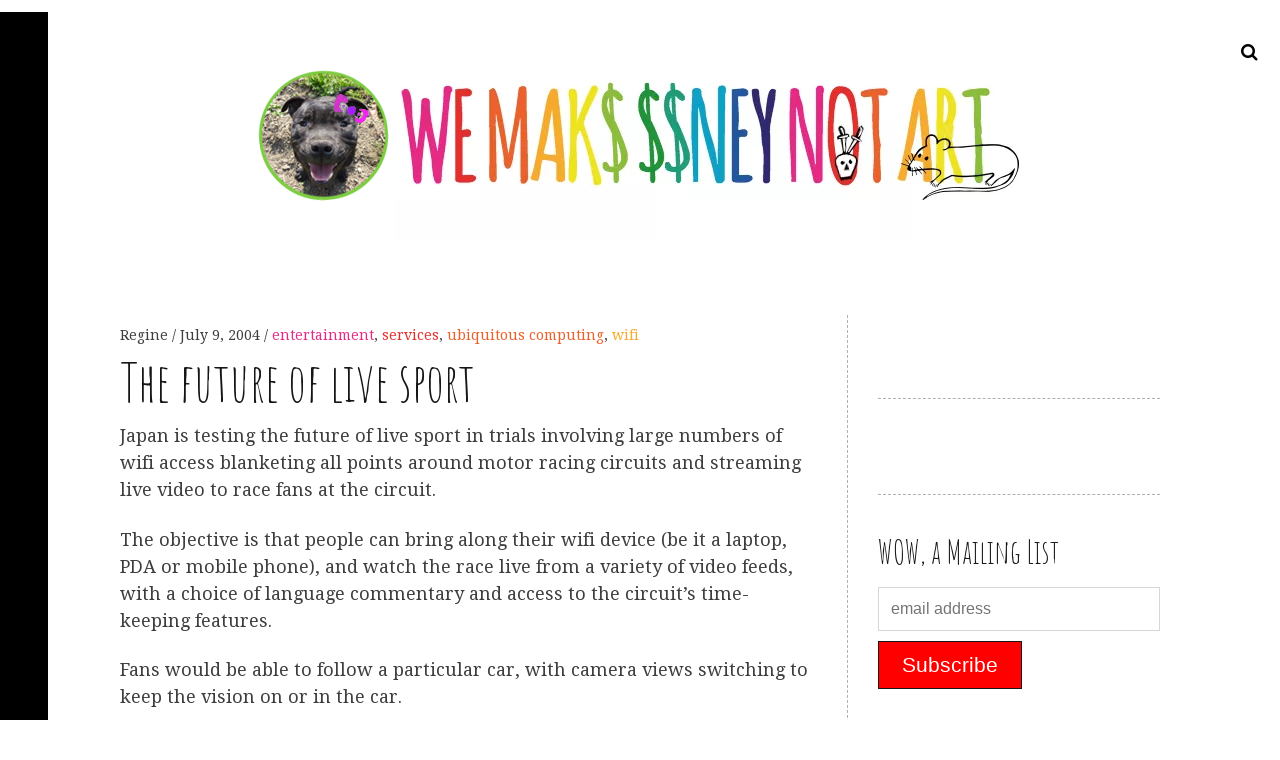

--- FILE ---
content_type: text/html; charset=UTF-8
request_url: https://we-make-money-not-art.com/the_future_of_live_sport/
body_size: 43953
content:
<!DOCTYPE html>
<!--[if IE 9]>
<html class="ie9 lt-ie10" lang="en-US"> <![endif]-->
<!--[if (gt IE 9)|!(IE)]><!-->
<html lang="en-US"> <!--<![endif]-->
<head>
	<meta charset="UTF-8">
	<meta name="viewport" content="width=device-width, height=device-height, initial-scale=1, user-scalable=no">
	<link rel="profile" href="https://gmpg.org/xfn/11">
	<link rel="pingback" href="https://we-make-money-not-art.com/xmlrpc.php">

	<link href="https://fonts.googleapis.com" rel="preconnect" crossorigin><link href="https://fonts.gstatic.com" rel="preconnect" crossorigin><title>The future of live sport &#8211; We Make Money Not Art</title>
<meta name='robots' content='max-image-preview:large' />
<link rel='dns-prefetch' href='//v0.wordpress.com' />
<link rel='dns-prefetch' href='//fonts.googleapis.com' />
<link rel='dns-prefetch' href='//s.w.org' />
<link rel="alternate" type="application/rss+xml" title="We Make Money Not Art &raquo; Feed" href="https://we-make-money-not-art.com/feed/" />
<link rel="alternate" type="application/rss+xml" title="We Make Money Not Art &raquo; Comments Feed" href="https://we-make-money-not-art.com/comments/feed/" />
<script type="text/javascript">
window._wpemojiSettings = {"baseUrl":"https:\/\/s.w.org\/images\/core\/emoji\/14.0.0\/72x72\/","ext":".png","svgUrl":"https:\/\/s.w.org\/images\/core\/emoji\/14.0.0\/svg\/","svgExt":".svg","source":{"concatemoji":"https:\/\/we-make-money-not-art.com\/wp-includes\/js\/wp-emoji-release.min.js?ver=6.0.1"}};
/*! This file is auto-generated */
!function(e,a,t){var n,r,o,i=a.createElement("canvas"),p=i.getContext&&i.getContext("2d");function s(e,t){var a=String.fromCharCode,e=(p.clearRect(0,0,i.width,i.height),p.fillText(a.apply(this,e),0,0),i.toDataURL());return p.clearRect(0,0,i.width,i.height),p.fillText(a.apply(this,t),0,0),e===i.toDataURL()}function c(e){var t=a.createElement("script");t.src=e,t.defer=t.type="text/javascript",a.getElementsByTagName("head")[0].appendChild(t)}for(o=Array("flag","emoji"),t.supports={everything:!0,everythingExceptFlag:!0},r=0;r<o.length;r++)t.supports[o[r]]=function(e){if(!p||!p.fillText)return!1;switch(p.textBaseline="top",p.font="600 32px Arial",e){case"flag":return s([127987,65039,8205,9895,65039],[127987,65039,8203,9895,65039])?!1:!s([55356,56826,55356,56819],[55356,56826,8203,55356,56819])&&!s([55356,57332,56128,56423,56128,56418,56128,56421,56128,56430,56128,56423,56128,56447],[55356,57332,8203,56128,56423,8203,56128,56418,8203,56128,56421,8203,56128,56430,8203,56128,56423,8203,56128,56447]);case"emoji":return!s([129777,127995,8205,129778,127999],[129777,127995,8203,129778,127999])}return!1}(o[r]),t.supports.everything=t.supports.everything&&t.supports[o[r]],"flag"!==o[r]&&(t.supports.everythingExceptFlag=t.supports.everythingExceptFlag&&t.supports[o[r]]);t.supports.everythingExceptFlag=t.supports.everythingExceptFlag&&!t.supports.flag,t.DOMReady=!1,t.readyCallback=function(){t.DOMReady=!0},t.supports.everything||(n=function(){t.readyCallback()},a.addEventListener?(a.addEventListener("DOMContentLoaded",n,!1),e.addEventListener("load",n,!1)):(e.attachEvent("onload",n),a.attachEvent("onreadystatechange",function(){"complete"===a.readyState&&t.readyCallback()})),(e=t.source||{}).concatemoji?c(e.concatemoji):e.wpemoji&&e.twemoji&&(c(e.twemoji),c(e.wpemoji)))}(window,document,window._wpemojiSettings);
</script>
<style type="text/css">
img.wp-smiley,
img.emoji {
	display: inline !important;
	border: none !important;
	box-shadow: none !important;
	height: 1em !important;
	width: 1em !important;
	margin: 0 0.07em !important;
	vertical-align: -0.1em !important;
	background: none !important;
	padding: 0 !important;
}
</style>
	<link rel='stylesheet' id='customify-font-stylesheet-0-css'  href='https://fonts.googleapis.com/css2?family=Amatic%20SC:ital,wght@0,400;0,700&#038;display=swap' type='text/css' media='all' />
<link rel='stylesheet' id='sbi_styles-css'  href='https://we-make-money-not-art.com/wp-content/plugins/instagram-feed/css/sbi-styles.min.css?ver=6.8.0' type='text/css' media='all' />
<link rel='stylesheet' id='wp-block-library-css'  href='https://we-make-money-not-art.com/wp-includes/css/dist/block-library/style.min.css?ver=6.0.1' type='text/css' media='all' />
<style id='wp-block-library-inline-css' type='text/css'>
.has-text-align-justify{text-align:justify;}
</style>
<link rel='stylesheet' id='mediaelement-css'  href='https://we-make-money-not-art.com/wp-includes/js/mediaelement/mediaelementplayer-legacy.min.css?ver=4.2.16' type='text/css' media='all' />
<link rel='stylesheet' id='wp-mediaelement-css'  href='https://we-make-money-not-art.com/wp-includes/js/mediaelement/wp-mediaelement.min.css?ver=6.0.1' type='text/css' media='all' />
<style id='global-styles-inline-css' type='text/css'>
body{--wp--preset--color--black: #000000;--wp--preset--color--cyan-bluish-gray: #abb8c3;--wp--preset--color--white: #ffffff;--wp--preset--color--pale-pink: #f78da7;--wp--preset--color--vivid-red: #cf2e2e;--wp--preset--color--luminous-vivid-orange: #ff6900;--wp--preset--color--luminous-vivid-amber: #fcb900;--wp--preset--color--light-green-cyan: #7bdcb5;--wp--preset--color--vivid-green-cyan: #00d084;--wp--preset--color--pale-cyan-blue: #8ed1fc;--wp--preset--color--vivid-cyan-blue: #0693e3;--wp--preset--color--vivid-purple: #9b51e0;--wp--preset--gradient--vivid-cyan-blue-to-vivid-purple: linear-gradient(135deg,rgba(6,147,227,1) 0%,rgb(155,81,224) 100%);--wp--preset--gradient--light-green-cyan-to-vivid-green-cyan: linear-gradient(135deg,rgb(122,220,180) 0%,rgb(0,208,130) 100%);--wp--preset--gradient--luminous-vivid-amber-to-luminous-vivid-orange: linear-gradient(135deg,rgba(252,185,0,1) 0%,rgba(255,105,0,1) 100%);--wp--preset--gradient--luminous-vivid-orange-to-vivid-red: linear-gradient(135deg,rgba(255,105,0,1) 0%,rgb(207,46,46) 100%);--wp--preset--gradient--very-light-gray-to-cyan-bluish-gray: linear-gradient(135deg,rgb(238,238,238) 0%,rgb(169,184,195) 100%);--wp--preset--gradient--cool-to-warm-spectrum: linear-gradient(135deg,rgb(74,234,220) 0%,rgb(151,120,209) 20%,rgb(207,42,186) 40%,rgb(238,44,130) 60%,rgb(251,105,98) 80%,rgb(254,248,76) 100%);--wp--preset--gradient--blush-light-purple: linear-gradient(135deg,rgb(255,206,236) 0%,rgb(152,150,240) 100%);--wp--preset--gradient--blush-bordeaux: linear-gradient(135deg,rgb(254,205,165) 0%,rgb(254,45,45) 50%,rgb(107,0,62) 100%);--wp--preset--gradient--luminous-dusk: linear-gradient(135deg,rgb(255,203,112) 0%,rgb(199,81,192) 50%,rgb(65,88,208) 100%);--wp--preset--gradient--pale-ocean: linear-gradient(135deg,rgb(255,245,203) 0%,rgb(182,227,212) 50%,rgb(51,167,181) 100%);--wp--preset--gradient--electric-grass: linear-gradient(135deg,rgb(202,248,128) 0%,rgb(113,206,126) 100%);--wp--preset--gradient--midnight: linear-gradient(135deg,rgb(2,3,129) 0%,rgb(40,116,252) 100%);--wp--preset--duotone--dark-grayscale: url('#wp-duotone-dark-grayscale');--wp--preset--duotone--grayscale: url('#wp-duotone-grayscale');--wp--preset--duotone--purple-yellow: url('#wp-duotone-purple-yellow');--wp--preset--duotone--blue-red: url('#wp-duotone-blue-red');--wp--preset--duotone--midnight: url('#wp-duotone-midnight');--wp--preset--duotone--magenta-yellow: url('#wp-duotone-magenta-yellow');--wp--preset--duotone--purple-green: url('#wp-duotone-purple-green');--wp--preset--duotone--blue-orange: url('#wp-duotone-blue-orange');--wp--preset--font-size--small: 13px;--wp--preset--font-size--medium: 20px;--wp--preset--font-size--large: 36px;--wp--preset--font-size--x-large: 42px;}.has-black-color{color: var(--wp--preset--color--black) !important;}.has-cyan-bluish-gray-color{color: var(--wp--preset--color--cyan-bluish-gray) !important;}.has-white-color{color: var(--wp--preset--color--white) !important;}.has-pale-pink-color{color: var(--wp--preset--color--pale-pink) !important;}.has-vivid-red-color{color: var(--wp--preset--color--vivid-red) !important;}.has-luminous-vivid-orange-color{color: var(--wp--preset--color--luminous-vivid-orange) !important;}.has-luminous-vivid-amber-color{color: var(--wp--preset--color--luminous-vivid-amber) !important;}.has-light-green-cyan-color{color: var(--wp--preset--color--light-green-cyan) !important;}.has-vivid-green-cyan-color{color: var(--wp--preset--color--vivid-green-cyan) !important;}.has-pale-cyan-blue-color{color: var(--wp--preset--color--pale-cyan-blue) !important;}.has-vivid-cyan-blue-color{color: var(--wp--preset--color--vivid-cyan-blue) !important;}.has-vivid-purple-color{color: var(--wp--preset--color--vivid-purple) !important;}.has-black-background-color{background-color: var(--wp--preset--color--black) !important;}.has-cyan-bluish-gray-background-color{background-color: var(--wp--preset--color--cyan-bluish-gray) !important;}.has-white-background-color{background-color: var(--wp--preset--color--white) !important;}.has-pale-pink-background-color{background-color: var(--wp--preset--color--pale-pink) !important;}.has-vivid-red-background-color{background-color: var(--wp--preset--color--vivid-red) !important;}.has-luminous-vivid-orange-background-color{background-color: var(--wp--preset--color--luminous-vivid-orange) !important;}.has-luminous-vivid-amber-background-color{background-color: var(--wp--preset--color--luminous-vivid-amber) !important;}.has-light-green-cyan-background-color{background-color: var(--wp--preset--color--light-green-cyan) !important;}.has-vivid-green-cyan-background-color{background-color: var(--wp--preset--color--vivid-green-cyan) !important;}.has-pale-cyan-blue-background-color{background-color: var(--wp--preset--color--pale-cyan-blue) !important;}.has-vivid-cyan-blue-background-color{background-color: var(--wp--preset--color--vivid-cyan-blue) !important;}.has-vivid-purple-background-color{background-color: var(--wp--preset--color--vivid-purple) !important;}.has-black-border-color{border-color: var(--wp--preset--color--black) !important;}.has-cyan-bluish-gray-border-color{border-color: var(--wp--preset--color--cyan-bluish-gray) !important;}.has-white-border-color{border-color: var(--wp--preset--color--white) !important;}.has-pale-pink-border-color{border-color: var(--wp--preset--color--pale-pink) !important;}.has-vivid-red-border-color{border-color: var(--wp--preset--color--vivid-red) !important;}.has-luminous-vivid-orange-border-color{border-color: var(--wp--preset--color--luminous-vivid-orange) !important;}.has-luminous-vivid-amber-border-color{border-color: var(--wp--preset--color--luminous-vivid-amber) !important;}.has-light-green-cyan-border-color{border-color: var(--wp--preset--color--light-green-cyan) !important;}.has-vivid-green-cyan-border-color{border-color: var(--wp--preset--color--vivid-green-cyan) !important;}.has-pale-cyan-blue-border-color{border-color: var(--wp--preset--color--pale-cyan-blue) !important;}.has-vivid-cyan-blue-border-color{border-color: var(--wp--preset--color--vivid-cyan-blue) !important;}.has-vivid-purple-border-color{border-color: var(--wp--preset--color--vivid-purple) !important;}.has-vivid-cyan-blue-to-vivid-purple-gradient-background{background: var(--wp--preset--gradient--vivid-cyan-blue-to-vivid-purple) !important;}.has-light-green-cyan-to-vivid-green-cyan-gradient-background{background: var(--wp--preset--gradient--light-green-cyan-to-vivid-green-cyan) !important;}.has-luminous-vivid-amber-to-luminous-vivid-orange-gradient-background{background: var(--wp--preset--gradient--luminous-vivid-amber-to-luminous-vivid-orange) !important;}.has-luminous-vivid-orange-to-vivid-red-gradient-background{background: var(--wp--preset--gradient--luminous-vivid-orange-to-vivid-red) !important;}.has-very-light-gray-to-cyan-bluish-gray-gradient-background{background: var(--wp--preset--gradient--very-light-gray-to-cyan-bluish-gray) !important;}.has-cool-to-warm-spectrum-gradient-background{background: var(--wp--preset--gradient--cool-to-warm-spectrum) !important;}.has-blush-light-purple-gradient-background{background: var(--wp--preset--gradient--blush-light-purple) !important;}.has-blush-bordeaux-gradient-background{background: var(--wp--preset--gradient--blush-bordeaux) !important;}.has-luminous-dusk-gradient-background{background: var(--wp--preset--gradient--luminous-dusk) !important;}.has-pale-ocean-gradient-background{background: var(--wp--preset--gradient--pale-ocean) !important;}.has-electric-grass-gradient-background{background: var(--wp--preset--gradient--electric-grass) !important;}.has-midnight-gradient-background{background: var(--wp--preset--gradient--midnight) !important;}.has-small-font-size{font-size: var(--wp--preset--font-size--small) !important;}.has-medium-font-size{font-size: var(--wp--preset--font-size--medium) !important;}.has-large-font-size{font-size: var(--wp--preset--font-size--large) !important;}.has-x-large-font-size{font-size: var(--wp--preset--font-size--x-large) !important;}
</style>
<link rel='stylesheet' id='hive-font-awesome-style-css'  href='https://we-make-money-not-art.com/wp-content/themes/hive/assets/css/font-awesome.css?ver=4.2.0' type='text/css' media='all' />
<link rel='stylesheet' id='hive-style-css'  href='https://we-make-money-not-art.com/wp-content/themes/hive/style.css?ver=6.0.1' type='text/css' media='all' />
<link rel='stylesheet' id='hive-fonts-css'  href='//fonts.googleapis.com/css?family=Droid+Serif%3A400%2C700%2C400italic%7CPlayfair+Display%3A400%2C700%2C900%2C400italic%2C700italic%2C900italic&#038;subset=latin%2Clatin-ext' type='text/css' media='all' />
<link rel='stylesheet' id='jetpack-widget-social-icons-styles-css'  href='https://we-make-money-not-art.com/wp-content/plugins/jetpack/modules/widgets/social-icons/social-icons.css?ver=20170506' type='text/css' media='all' />
<link rel='stylesheet' id='sharedaddy-css'  href='https://we-make-money-not-art.com/wp-content/plugins/jetpack/modules/sharedaddy/sharing.css?ver=11.2' type='text/css' media='all' />
<link rel='stylesheet' id='social-logos-css'  href='https://we-make-money-not-art.com/wp-content/plugins/jetpack/_inc/social-logos/social-logos.min.css?ver=11.2' type='text/css' media='all' />
<script type='text/javascript' src='https://we-make-money-not-art.com/wp-includes/js/jquery/jquery.min.js?ver=3.6.0' id='jquery-core-js'></script>
<script type='text/javascript' src='https://we-make-money-not-art.com/wp-includes/js/jquery/jquery-migrate.min.js?ver=3.3.2' id='jquery-migrate-js'></script>
<script type='text/javascript' src='https://we-make-money-not-art.com/wp-includes/js/swfobject.js?ver=2.2-20120417' id='swfobject-js'></script>
<script type='text/javascript' src='https://v0.wordpress.com/js/videopress.js?ver=1.09' id='videopress-js'></script>
<link rel="https://api.w.org/" href="https://we-make-money-not-art.com/wp-json/" /><link rel="alternate" type="application/json" href="https://we-make-money-not-art.com/wp-json/wp/v2/posts/831" /><link rel="EditURI" type="application/rsd+xml" title="RSD" href="https://we-make-money-not-art.com/xmlrpc.php?rsd" />
<link rel="wlwmanifest" type="application/wlwmanifest+xml" href="https://we-make-money-not-art.com/wp-includes/wlwmanifest.xml" /> 
<meta name="generator" content="WordPress 6.0.1" />
<link rel="canonical" href="https://we-make-money-not-art.com/the_future_of_live_sport/" />
<link rel='shortlink' href='https://we-make-money-not-art.com/?p=831' />
<link rel="alternate" type="application/json+oembed" href="https://we-make-money-not-art.com/wp-json/oembed/1.0/embed?url=https%3A%2F%2Fwe-make-money-not-art.com%2Fthe_future_of_live_sport%2F" />
<link rel="alternate" type="text/xml+oembed" href="https://we-make-money-not-art.com/wp-json/oembed/1.0/embed?url=https%3A%2F%2Fwe-make-money-not-art.com%2Fthe_future_of_live_sport%2F&#038;format=xml" />

<!-- This site is using AdRotate v5.15.3 to display their advertisements - https://ajdg.solutions/ -->
<!-- AdRotate CSS -->
<style type="text/css" media="screen">
	.g { margin:0px; padding:0px; overflow:hidden; line-height:1; zoom:1; }
	.g img { height:auto; }
	.g-col { position:relative; float:left; }
	.g-col:first-child { margin-left: 0; }
	.g-col:last-child { margin-right: 0; }
	@media only screen and (max-width: 480px) {
		.g-col, .g-dyn, .g-single { width:100%; margin-left:0; margin-right:0; }
	}
</style>
<!-- /AdRotate CSS -->


<!-- Jetpack Open Graph Tags -->
<meta property="og:type" content="article" />
<meta property="og:title" content="The future of live sport" />
<meta property="og:url" content="https://we-make-money-not-art.com/the_future_of_live_sport/" />
<meta property="og:description" content="Japan is testing the future of live sport in trials involving large numbers of wifi access blanketing all points around motor racing circuits and streaming live video to race fans at the circuit. T…" />
<meta property="article:published_time" content="2004-07-09T17:48:21+00:00" />
<meta property="article:modified_time" content="2004-07-09T17:48:21+00:00" />
<meta property="og:site_name" content="We Make Money Not Art" />
<meta property="og:image" content="https://we-make-money-not-art.com/wp-content/uploads/2018/07/wmmnalogo2018.png" />
<meta property="og:image:width" content="800" />
<meta property="og:image:height" content="200" />
<meta property="og:image:alt" content="" />
<meta property="og:locale" content="en_US" />
<meta name="twitter:text:title" content="The future of live sport" />
<meta name="twitter:image" content="https://we-make-money-not-art.com/wp-content/uploads/2018/07/wmmnalogo2018.png" />
<meta name="twitter:card" content="summary" />

<!-- End Jetpack Open Graph Tags -->
			<style id="customify_output_style">
				blockquote a:hover,
 .format-quote .edit-link a:hover,
 .content-quote blockquote:before,
 .widget a:hover,
 .widget_blog_subscription input[type="submit"],
 .widget_blog_subscription a:hover,
 blockquote a:hover { color: #0ea0c5; }
select:focus,
 textarea:focus,
 input[type="text"]:focus,
 input[type="password"]:focus,
 input[type="datetime"]:focus,
 input[type="datetime-local"]:focus,
 input[type="date"]:focus,
 input[type="month"]:focus,
 input[type="time"]:focus,
 input[type="week"]:focus,
 input[type="number"]:focus,
 input[type="email"]:focus,
 input[type="url"]:focus,
 input[type="search"]:focus,
 input[type="tel"]:focus,
 input[type="color"]:focus,
 .form-control:focus { outline-color: #0ea0c5; }
.widget_blog_subscription input[type="submit"] { border-color: #0ea0c5; }
.highlight:before,
 .archive__grid .accent-box,
 .sticky:after,
 .content-quote blockquote:after { background: #0ea0c5; }
.content-quote blockquote:after{
			-webkit-box-shadow: #0ea0c5 5.5em 0 0;
					box-shadow: #0ea0c5 5.5em 0 0;
		}.sticky, .sticky a, .sticky .posted-on a, .sticky .entry-title{color: #000000}.site-title a, h1, h2, h3, blockquote, .dropcap, .single .entry-content:before, .page .entry-content:before { color: #171617; }
body, .posted-on a, .posted-by a, .entry-title a { color: #3d3e40; }
#infinite-footer, .site-footer { background-color: #ffffff; }
.site-footer a, #infinite-footer .blog-info a, #infinite-footer .blog-credits a { color: #000000; }

@media screen and (min-width: 1000px) { 

	body:before, body:after { background: #ffffff; }

}
			</style>
			<style id="customify_fonts_output">
	
.dropcap, .single .entry-content:before, .page .entry-content:before, .site-title, h1, h2, h3, h4, h5, h6, .fs-36px, .archive__grid .entry-title, blockquote {
font-family: "Amatic SC";
}


html body, blockquote cite, .widget, div.sharedaddy .sd-social h3.sd-title {
font-family: "Droid Serif";
font-weight: 400;
}

</style>
			
	<!--[if !IE]><!-->
	<script>
		if (/*@cc_on!@*/false) {
			document.documentElement.className += ' ie10';
		}
	</script>
	<!--<![endif]-->
</head>

<body class="post-template-default single single-post postid-831 single-format-standard wp-custom-logo group-blog has_sidebar has-site-logo">
<div id="page" class="hfeed site">

	<a class="skip-link screen-reader-text" href="#content">Skip to content</a>

	<header id="masthead" class="site-header" role="banner">

		<div class="container">
			<div class="site-branding">
				<a href="https://we-make-money-not-art.com/" class="site-logo-link" rel="home" itemprop="url"><img width="800" height="200" src="https://we-make-money-not-art.com/wp-content/uploads/2018/07/wmmnalogo2018.png" class="site-logo attachment-hive-site-logo" alt="" loading="lazy" data-size="hive-site-logo" itemprop="logo" srcset="https://we-make-money-not-art.com/wp-content/uploads/2018/07/wmmnalogo2018.png 800w, https://we-make-money-not-art.com/wp-content/uploads/2018/07/wmmnalogo2018-300x75.png 300w, https://we-make-money-not-art.com/wp-content/uploads/2018/07/wmmnalogo2018-768x192.png 768w, https://we-make-money-not-art.com/wp-content/uploads/2018/07/wmmnalogo2018-450x113.png 450w" sizes="(max-width: 800px) 100vw, 800px" data-attachment-id="21147" data-permalink="https://we-make-money-not-art.com/wmmnalogo2018/" data-orig-file="https://we-make-money-not-art.com/wp-content/uploads/2018/07/wmmnalogo2018.png" data-orig-size="800,200" data-comments-opened="0" data-image-meta="{&quot;aperture&quot;:&quot;0&quot;,&quot;credit&quot;:&quot;&quot;,&quot;camera&quot;:&quot;&quot;,&quot;caption&quot;:&quot;&quot;,&quot;created_timestamp&quot;:&quot;0&quot;,&quot;copyright&quot;:&quot;&quot;,&quot;focal_length&quot;:&quot;0&quot;,&quot;iso&quot;:&quot;0&quot;,&quot;shutter_speed&quot;:&quot;0&quot;,&quot;title&quot;:&quot;&quot;,&quot;orientation&quot;:&quot;0&quot;}" data-image-title="wmmnalogo2018" data-image-description="" data-image-caption="" data-medium-file="https://we-make-money-not-art.com/wp-content/uploads/2018/07/wmmnalogo2018-300x75.png" data-large-file="https://we-make-money-not-art.com/wp-content/uploads/2018/07/wmmnalogo2018.png" /></a>
				<h1 class="site-title site-title--medium">
					<a href="https://we-make-money-not-art.com/" rel="home">

					</a>
				</h1>

				<div class="site-description">
					<span class="site-description-text"></span>
				</div>
			</div>

			<nav id="site-navigation" class="main-navigation" role="navigation">
				<h5 class="screen-reader-text">Main navigation</h5>
							</nav><!-- #site-navigation -->
		</div>

	</header><!-- #masthead -->

	<div id="content" class="site-content">

		<div class="container">

	<div id="primary" class="content-area">
		<main id="main" class="site-main" role="main">

			
<article id="post-831" class="post-831 post type-post status-publish format-standard hentry category-entertainment category-services category-ubiquitous-computing category-wifi ">
	
	<header class="entry-header">

		<div class="entry-meta">
			<span class="posted-by"> <span class="author vcard">
					<a class="url fn n" href="https://we-make-money-not-art.com/author/regine/">Regine
					</a>
				</span></span>
<span class="posted-on"><a href="https://we-make-money-not-art.com/the_future_of_live_sport/" rel="bookmark"><time class="entry-date published" datetime="2004-07-09T17:48:21+00:00">July 9, 2004</time></a></span>				<span class="cat-links">
					<a class="cat_0" href="https://we-make-money-not-art.com/category/entertainment/" title="View all posts in entertainment" >entertainment</a>, <a class="cat_1" href="https://we-make-money-not-art.com/category/services/" title="View all posts in services" >services</a>, <a class="cat_2" href="https://we-make-money-not-art.com/category/ubiquitous-computing/" title="View all posts in ubiquitous computing" >ubiquitous computing</a>, <a class="cat_3" href="https://we-make-money-not-art.com/category/wifi/" title="View all posts in wifi" >wifi</a>				</span>
					</div>
		<h1 class="entry-title">The future of live sport
</h1>
	</header><!-- .entry-header -->



	<div class="entry-content" >
		<p>Japan is testing the future of live sport in trials involving large numbers of wifi access blanketing all points around motor racing circuits and streaming live video to race fans at the circuit.</p>
<p>The objective is that people can bring along their wifi device (be it a laptop, PDA or mobile phone), and watch the race live from a variety of video feeds, with a choice of language commentary and access to the circuit&#8217;s time-keeping features.</p>
<p>Fans would be able to follow a particular car, with camera views switching to keep the vision on or in the car.</p>
<p>During trials, three types of image streams are used, with attendees choosing from MPEG-2 , MPEG &#8211; 4 and Windows Media. They could also hire a Sharp Zaurus for the day (oversubscribed even on practice days.)<br />
Users were reportedly satisfied with the quality of the service.</p>
<p><img alt="photo_news[1].jpg" src="http://www.we-make-money-not-art.com/xxx/photo_news%5B1%5D.jpg" border="0" class="img-responsive"></p>
<p>From <a href="http://www.gizmo.com.au/public/News/news.asp?articleid=2939">Gizmo</a>.</p>
<div class="sharedaddy sd-sharing-enabled"><div class="robots-nocontent sd-block sd-social sd-social-text sd-sharing"><h3 class="sd-title">Share this:</h3><div class="sd-content"><ul><li class="share-email"><a rel="nofollow noopener noreferrer" data-shared="" class="share-email sd-button no-icon" href="/cdn-cgi/l/email-protection#[base64]" target="_blank" title="Click to email a link to a friend" data-email-share-error-title="Do you have email set up?" data-email-share-error-text="If you&#039;re having problems sharing via email, you might not have email set up for your browser. You may need to create a new email yourself." data-email-share-nonce="a7a93754f7" data-email-share-track-url="https://we-make-money-not-art.com/the_future_of_live_sport/?share=email"><span>Email</span></a></li><li class="share-twitter"><a rel="nofollow noopener noreferrer" data-shared="sharing-twitter-831" class="share-twitter sd-button no-icon" href="https://we-make-money-not-art.com/the_future_of_live_sport/?share=twitter" target="_blank" title="Click to share on Twitter" ><span>Twitter</span></a></li><li class="share-pinterest"><a rel="nofollow noopener noreferrer" data-shared="sharing-pinterest-831" class="share-pinterest sd-button no-icon" href="https://we-make-money-not-art.com/the_future_of_live_sport/?share=pinterest" target="_blank" title="Click to share on Pinterest" ><span>Pinterest</span></a></li><li class="share-reddit"><a rel="nofollow noopener noreferrer" data-shared="" class="share-reddit sd-button no-icon" href="https://we-make-money-not-art.com/the_future_of_live_sport/?share=reddit" target="_blank" title="Click to share on Reddit" ><span>Reddit</span></a></li><li class="share-facebook"><a rel="nofollow noopener noreferrer" data-shared="sharing-facebook-831" class="share-facebook sd-button no-icon" href="https://we-make-money-not-art.com/the_future_of_live_sport/?share=facebook" target="_blank" title="Click to share on Facebook" ><span>Facebook</span></a></li><li class="share-end"></li></ul></div></div></div>	</div><!-- .entry-content -->

	
	<footer class="entry-footer">
		Posted in <a class="cat_0" href="https://we-make-money-not-art.com/category/entertainment/" title="View all posts in entertainment" >entertainment</a>, <a class="cat_1" href="https://we-make-money-not-art.com/category/services/" title="View all posts in services" >services</a>, <a class="cat_2" href="https://we-make-money-not-art.com/category/ubiquitous-computing/" title="View all posts in ubiquitous computing" >ubiquitous computing</a>, <a class="cat_3" href="https://we-make-money-not-art.com/category/wifi/" title="View all posts in wifi" >wifi</a>. Bookmark the <a href="https://we-make-money-not-art.com/the_future_of_live_sport/" rel="bookmark">permalink</a>.	</footer><!-- .entry-footer -->

</article><!-- #post-## -->
		</main><!-- #main -->
	</div><!-- #primary -->


<div id="secondary" class="sidebar  sidebar--main" role="complementary">

	<aside id="adrotate_widgets-7" class="widget adrotate_widgets"><!-- Error, Advert is not available at this time due to schedule/geolocation restrictions! --></aside><aside id="adrotate_widgets-12" class="widget adrotate_widgets"><!-- Error, Advert is not available at this time due to schedule/geolocation restrictions! --></aside><aside id="custom_html-2" class="widget_text widget widget_custom_html"><h1 class="widget-title">WOW, a Mailing List</h1><div class="textwidget custom-html-widget"><!-- Begin MailChimp Signup Form -->
<style type="text/css">
  #mc_embed_signup{background:#fff; clear:left; font:14px Helvetica,Arial,sans-serif; }
  /* Add your own MailChimp form style overrides in your site stylesheet or in this style block.
     We recommend moving this block and the preceding CSS link to the HEAD of your HTML file. */
</style>
<div id="mc_embed_signup">
<form action="https://we-make-money-not-art.us18.list-manage.com/subscribe/post?u=ba10cf946f308eb50abcb45c3&amp;id=50978af9f0" method="post" id="mc-embedded-subscribe-form" name="mc-embedded-subscribe-form" class="validate" target="_blank" novalidate>
    <div id="mc_embed_signup_scroll">
  <label for="mce-EMAIL"></label>
  <input type="email" value="" name="EMAIL" class="email" id="mce-EMAIL" placeholder="email address" required>
    <!-- real people should not fill this in and expect good things - do not remove this or risk form bot signups-->
    <div style="position: absolute; left: -5000px;" aria-hidden="true"><input type="text" name="b_ba10cf946f308eb50abcb45c3_50978af9f0" tabindex="-1" value=""></div>
      <div class="clear"><input type="submit" value="Subscribe" name="subscribe" id="mc-embedded-subscribe" class="button" style="background:red;margin-top:10px;font-size:21px;"></div>
     </div>
</form>
</div>

<!--End mc_embed_signup--></div></aside><aside id="jetpack_widget_social_icons-3" class="widget jetpack_widget_social_icons"><h1 class="widget-title">Somewhere else</h1>
			<ul class="jetpack-social-widget-list size-large">

				
											<li class="jetpack-social-widget-item">
							<a href="https://www.flickr.com/photos/nearnearfuture/" target="_self"><span class="screen-reader-text">Flickr</span><svg class="icon icon-flickr" aria-hidden="true" role="presentation"> <use href="#icon-flickr" xlink:href="#icon-flickr"></use> </svg>							</a>
						</li>
					
				
											<li class="jetpack-social-widget-item">
							<a href="https://twitter.com/wmmna/" target="_self"><span class="screen-reader-text">Twitter</span><svg class="icon icon-twitter" aria-hidden="true" role="presentation"> <use href="#icon-twitter" xlink:href="#icon-twitter"></use> </svg>							</a>
						</li>
					
				
											<li class="jetpack-social-widget-item">
							<a href="https://www.facebook.com/we-make-money-not-art-192886018247/" target="_self"><span class="screen-reader-text">Facebook</span><svg class="icon icon-facebook" aria-hidden="true" role="presentation"> <use href="#icon-facebook" xlink:href="#icon-facebook"></use> </svg>							</a>
						</li>
					
				
											<li class="jetpack-social-widget-item">
							<a href="https://www.instagram.com/wemakemoneynotart/" target="_self"><span class="screen-reader-text">Instagram</span><svg class="icon icon-instagram" aria-hidden="true" role="presentation"> <use href="#icon-instagram" xlink:href="#icon-instagram"></use> </svg>							</a>
						</li>
					
				
			</ul>

			</aside><aside id="widget_crp-5" class="widget widget_widget_crp"><h1 class="widget-title">Related</h1><div class="crp_related crp_related_widget    "><ul><li><h4><a href="https://we-make-money-not-art.com/experimentations-with-matter-materiality-and-their-exact-opposites/"     class="crp_link post-33381"><figure><img loading="lazy"  width="242" height="300"  src="https://we-make-money-not-art.com/wp-content/uploads/2023/02/okatjanotiskov-242x300.jpg" class="crp_thumb crp_featured" alt="Experimentations with matter, materiality and their exact opposites" title="Experimentations with matter, materiality and their exact opposites" srcset="https://we-make-money-not-art.com/wp-content/uploads/2023/02/okatjanotiskov-242x300.jpg 242w, https://we-make-money-not-art.com/wp-content/uploads/2023/02/okatjanotiskov-450x558.jpg 450w, https://we-make-money-not-art.com/wp-content/uploads/2023/02/okatjanotiskov-484x600.jpg 484w, https://we-make-money-not-art.com/wp-content/uploads/2023/02/okatjanotiskov.jpg 700w" sizes="(max-width: 242px) 100vw, 242px" srcset="https://we-make-money-not-art.com/wp-content/uploads/2023/02/okatjanotiskov-242x300.jpg 242w, https://we-make-money-not-art.com/wp-content/uploads/2023/02/okatjanotiskov-450x558.jpg 450w, https://we-make-money-not-art.com/wp-content/uploads/2023/02/okatjanotiskov-484x600.jpg 484w, https://we-make-money-not-art.com/wp-content/uploads/2023/02/okatjanotiskov.jpg 700w" /></figure><span class="crp_title">Experimentations with matter, materiality and their exact opposites</span></a></li></h4><li><h4><a href="https://we-make-money-not-art.com/diy-electronic-culture-art-and-innovation-according-to-garnet-hertz/"     class="crp_link post-34716"><figure><img loading="lazy"  width="300" height="192"  src="https://we-make-money-not-art.com/wp-content/uploads/2023/11/u00nnsurivvalmarkamed-300x192.jpg" class="crp_thumb crp_featured" alt="DIY electronic culture, art and innovation. According to Garnet Hertz" title="DIY electronic culture, art and innovation. According to Garnet Hertz" srcset="https://we-make-money-not-art.com/wp-content/uploads/2023/11/u00nnsurivvalmarkamed-300x192.jpg 300w, https://we-make-money-not-art.com/wp-content/uploads/2023/11/u00nnsurivvalmarkamed-450x288.jpg 450w, https://we-make-money-not-art.com/wp-content/uploads/2023/11/u00nnsurivvalmarkamed.jpg 700w" sizes="(max-width: 300px) 100vw, 300px" srcset="https://we-make-money-not-art.com/wp-content/uploads/2023/11/u00nnsurivvalmarkamed-300x192.jpg 300w, https://we-make-money-not-art.com/wp-content/uploads/2023/11/u00nnsurivvalmarkamed-450x288.jpg 450w, https://we-make-money-not-art.com/wp-content/uploads/2023/11/u00nnsurivvalmarkamed.jpg 700w" /></figure><span class="crp_title">DIY electronic culture, art and innovation. According to Garnet Hertz</span></a></li></h4><li><h4><a href="https://we-make-money-not-art.com/woven-antennas-primitive-spears-and-electric-gardens/"     class="crp_link post-38084"><figure><img loading="lazy"  width="300" height="200"  src="https://we-make-money-not-art.com/wp-content/uploads/2025/09/3-gozard-30x20cm-300dpi-cmjn-1440x-300x200.jpg" class="crp_thumb crp_featured" alt="Ghostly energies, primitive spears and electric gardens at iMAL" title="Ghostly energies, primitive spears and electric gardens at iMAL" srcset="https://we-make-money-not-art.com/wp-content/uploads/2025/09/3-gozard-30x20cm-300dpi-cmjn-1440x-300x200.jpg 300w, https://we-make-money-not-art.com/wp-content/uploads/2025/09/3-gozard-30x20cm-300dpi-cmjn-1440x-450x300.jpg 450w, https://we-make-money-not-art.com/wp-content/uploads/2025/09/3-gozard-30x20cm-300dpi-cmjn-1440x.jpg 700w" sizes="(max-width: 300px) 100vw, 300px" srcset="https://we-make-money-not-art.com/wp-content/uploads/2025/09/3-gozard-30x20cm-300dpi-cmjn-1440x-300x200.jpg 300w, https://we-make-money-not-art.com/wp-content/uploads/2025/09/3-gozard-30x20cm-300dpi-cmjn-1440x-450x300.jpg 450w, https://we-make-money-not-art.com/wp-content/uploads/2025/09/3-gozard-30x20cm-300dpi-cmjn-1440x.jpg 700w" /></figure><span class="crp_title">Ghostly energies, primitive spears and electric gardens at iMAL</span></a></li></h4><li><h4><a href="https://we-make-money-not-art.com/alana-hunt-everyone-talks-about-stolen-cars-and-not-about-stolen-country/"     class="crp_link post-35680"><figure><img loading="lazy"  width="300" height="225"  src="https://we-make-money-not-art.com/wp-content/uploads/2024/05/53693738615_71cd16a316_c-300x225.jpeg" class="crp_thumb crp_featured" alt="Alana Hunt. &quot;Everyone talks about stolen cars, and not about stolen Country&quot;" title="Alana Hunt. &quot;Everyone talks about stolen cars, and not about stolen Country&quot;" srcset="https://we-make-money-not-art.com/wp-content/uploads/2024/05/53693738615_71cd16a316_c-300x225.jpeg 300w, https://we-make-money-not-art.com/wp-content/uploads/2024/05/53693738615_71cd16a316_c-768x576.jpeg 768w, https://we-make-money-not-art.com/wp-content/uploads/2024/05/53693738615_71cd16a316_c-450x338.jpeg 450w, https://we-make-money-not-art.com/wp-content/uploads/2024/05/53693738615_71cd16a316_c.jpeg 800w" sizes="(max-width: 300px) 100vw, 300px" srcset="https://we-make-money-not-art.com/wp-content/uploads/2024/05/53693738615_71cd16a316_c-300x225.jpeg 300w, https://we-make-money-not-art.com/wp-content/uploads/2024/05/53693738615_71cd16a316_c-768x576.jpeg 768w, https://we-make-money-not-art.com/wp-content/uploads/2024/05/53693738615_71cd16a316_c-450x338.jpeg 450w, https://we-make-money-not-art.com/wp-content/uploads/2024/05/53693738615_71cd16a316_c.jpeg 800w" /></figure><span class="crp_title">Alana Hunt. "Everyone talks about stolen cars, and not about stolen Country"</span></a></li></h4><li><h4><a href="https://we-make-money-not-art.com/unland-undocumenting-glitches-in-the-cyprus-buffer-zone/"     class="crp_link post-33902"><figure><img loading="lazy"  width="300" height="169"  src="https://we-make-money-not-art.com/wp-content/uploads/2023/05/Postcards-from-Varosha-1-300x169.jpg" class="crp_thumb crp_featured" alt="UNLAND. UNdocumenting glitches in the Cyprus buffer zone" title="UNLAND. UNdocumenting glitches in the Cyprus buffer zone" srcset="https://we-make-money-not-art.com/wp-content/uploads/2023/05/Postcards-from-Varosha-1-300x169.jpg 300w, https://we-make-money-not-art.com/wp-content/uploads/2023/05/Postcards-from-Varosha-1-450x253.jpg 450w, https://we-make-money-not-art.com/wp-content/uploads/2023/05/Postcards-from-Varosha-1.jpg 700w" sizes="(max-width: 300px) 100vw, 300px" srcset="https://we-make-money-not-art.com/wp-content/uploads/2023/05/Postcards-from-Varosha-1-300x169.jpg 300w, https://we-make-money-not-art.com/wp-content/uploads/2023/05/Postcards-from-Varosha-1-450x253.jpg 450w, https://we-make-money-not-art.com/wp-content/uploads/2023/05/Postcards-from-Varosha-1.jpg 700w" /></figure><span class="crp_title">UNLAND. UNdocumenting glitches in the Cyprus buffer zone</span></a></li></h4></ul><div class="crp_clear"></div></div></aside><aside id="text-3" class="widget widget_text"><h1 class="widget-title">Dinosaur</h1>			<div class="textwidget"> <img src="/leo.gif"></div>
		</aside><aside id="nav_menu-2" class="widget widget_nav_menu"><h1 class="widget-title">Hot Topics</h1><div class="menu-wmmna-container"><ul id="menu-wmmna" class="menu"><li id="menu-item-8972" class="menu-item menu-item-type-taxonomy menu-item-object-category menu-item-8972"><a href="https://we-make-money-not-art.com/category/photography/">photography</a></li>
<li id="menu-item-7513" class="menu-item menu-item-type-taxonomy menu-item-object-category menu-item-7513"><a href="https://we-make-money-not-art.com/category/science/">science</a></li>
<li id="menu-item-7472" class="menu-item menu-item-type-taxonomy menu-item-object-category menu-item-7472"><a href="https://we-make-money-not-art.com/category/activism/">activism</a></li>
<li id="menu-item-7475" class="menu-item menu-item-type-taxonomy menu-item-object-category menu-item-7475"><a href="https://we-make-money-not-art.com/category/book-reviews/">books</a></li>
<li id="menu-item-7473" class="menu-item menu-item-type-taxonomy menu-item-object-category menu-item-7473"><a href="https://we-make-money-not-art.com/category/interview/">interviews</a></li>
</ul></div></aside><aside id="text-2" class="widget widget_text"><h1 class="widget-title">Gallery</h1>			<div class="textwidget">
<div id="sb_instagram"  class="sbi sbi_mob_col_1 sbi_tab_col_2 sbi_col_4 sbi_width_resp" style="padding-bottom: 10px;" data-feedid="*2"  data-res="auto" data-cols="4" data-colsmobile="1" data-colstablet="2" data-num="20" data-nummobile="20" data-item-padding="5" data-shortcode-atts="{&quot;feed&quot;:&quot;2&quot;}"  data-postid="831" data-locatornonce="77ecb15ad9" data-imageaspectratio="1:1" data-sbi-flags="favorLocal">
	
    <div id="sbi_images"  style="gap: 10px;">
		<div class="sbi_item sbi_type_image sbi_new sbi_transition" id="sbi_18140260468362293" data-date="1732295576">
    <div class="sbi_photo_wrap">
        <a class="sbi_photo" href="https://www.instagram.com/p/DCrn1ozoO_Y/" target="_blank" rel="noopener nofollow" data-full-res="https://scontent.cdninstagram.com/v/t51.29350-15/467954318_1027712642461930_1471505242602334174_n.heic?stp=dst-jpg_tt6&#038;_nc_cat=108&#038;ccb=1-7&#038;_nc_sid=18de74&#038;_nc_ohc=c8xc5f56pCAQ7kNvgFuH7ns&#038;_nc_zt=23&#038;_nc_ht=scontent.cdninstagram.com&#038;edm=ANo9K5cEAAAA&#038;_nc_gid=ASJbD0VDsSkTMYitKehajnX&#038;oh=00_AYBmDhNo9M5brZxaibZIZpMzxu8G7Jz7Yf-Ig-9JMgSEzQ&#038;oe=67561ED5" data-img-src-set="{&quot;d&quot;:&quot;https:\/\/scontent.cdninstagram.com\/v\/t51.29350-15\/467954318_1027712642461930_1471505242602334174_n.heic?stp=dst-jpg_tt6&amp;_nc_cat=108&amp;ccb=1-7&amp;_nc_sid=18de74&amp;_nc_ohc=c8xc5f56pCAQ7kNvgFuH7ns&amp;_nc_zt=23&amp;_nc_ht=scontent.cdninstagram.com&amp;edm=ANo9K5cEAAAA&amp;_nc_gid=ASJbD0VDsSkTMYitKehajnX&amp;oh=00_AYBmDhNo9M5brZxaibZIZpMzxu8G7Jz7Yf-Ig-9JMgSEzQ&amp;oe=67561ED5&quot;,&quot;150&quot;:&quot;https:\/\/scontent.cdninstagram.com\/v\/t51.29350-15\/467954318_1027712642461930_1471505242602334174_n.heic?stp=dst-jpg_tt6&amp;_nc_cat=108&amp;ccb=1-7&amp;_nc_sid=18de74&amp;_nc_ohc=c8xc5f56pCAQ7kNvgFuH7ns&amp;_nc_zt=23&amp;_nc_ht=scontent.cdninstagram.com&amp;edm=ANo9K5cEAAAA&amp;_nc_gid=ASJbD0VDsSkTMYitKehajnX&amp;oh=00_AYBmDhNo9M5brZxaibZIZpMzxu8G7Jz7Yf-Ig-9JMgSEzQ&amp;oe=67561ED5&quot;,&quot;320&quot;:&quot;https:\/\/scontent.cdninstagram.com\/v\/t51.29350-15\/467954318_1027712642461930_1471505242602334174_n.heic?stp=dst-jpg_tt6&amp;_nc_cat=108&amp;ccb=1-7&amp;_nc_sid=18de74&amp;_nc_ohc=c8xc5f56pCAQ7kNvgFuH7ns&amp;_nc_zt=23&amp;_nc_ht=scontent.cdninstagram.com&amp;edm=ANo9K5cEAAAA&amp;_nc_gid=ASJbD0VDsSkTMYitKehajnX&amp;oh=00_AYBmDhNo9M5brZxaibZIZpMzxu8G7Jz7Yf-Ig-9JMgSEzQ&amp;oe=67561ED5&quot;,&quot;640&quot;:&quot;https:\/\/scontent.cdninstagram.com\/v\/t51.29350-15\/467954318_1027712642461930_1471505242602334174_n.heic?stp=dst-jpg_tt6&amp;_nc_cat=108&amp;ccb=1-7&amp;_nc_sid=18de74&amp;_nc_ohc=c8xc5f56pCAQ7kNvgFuH7ns&amp;_nc_zt=23&amp;_nc_ht=scontent.cdninstagram.com&amp;edm=ANo9K5cEAAAA&amp;_nc_gid=ASJbD0VDsSkTMYitKehajnX&amp;oh=00_AYBmDhNo9M5brZxaibZIZpMzxu8G7Jz7Yf-Ig-9JMgSEzQ&amp;oe=67561ED5&quot;}">
            <span class="sbi-screenreader">Loving the badge @idfafestival !!!</span>
            	                    <img src="https://we-make-money-not-art.com/wp-content/plugins/instagram-feed/img/placeholder.png" alt="Loving the badge @idfafestival !!!">
        </a>
    </div>
</div><div class="sbi_item sbi_type_carousel sbi_new sbi_transition" id="sbi_17887713384136406" data-date="1731515537">
    <div class="sbi_photo_wrap">
        <a class="sbi_photo" href="https://www.instagram.com/p/DCUYB-koHEa/" target="_blank" rel="noopener nofollow" data-full-res="https://scontent.cdninstagram.com/v/t51.29350-15/466197750_552341774215738_486218741560157721_n.heic?stp=dst-jpg&#038;_nc_cat=105&#038;ccb=1-7&#038;_nc_sid=18de74&#038;_nc_ohc=FR6OGJQA3WgQ7kNvgG2MCwK&#038;_nc_zt=23&#038;_nc_ht=scontent.cdninstagram.com&#038;edm=ANo9K5cEAAAA&#038;_nc_gid=ASJbD0VDsSkTMYitKehajnX&#038;oh=00_AYAQmDAD9f2a-jp_DSxNFvbJ-RcT-_ULinvPFUBbxZADRg&#038;oe=67561BBE" data-img-src-set="{&quot;d&quot;:&quot;https:\/\/scontent.cdninstagram.com\/v\/t51.29350-15\/466197750_552341774215738_486218741560157721_n.heic?stp=dst-jpg&amp;_nc_cat=105&amp;ccb=1-7&amp;_nc_sid=18de74&amp;_nc_ohc=FR6OGJQA3WgQ7kNvgG2MCwK&amp;_nc_zt=23&amp;_nc_ht=scontent.cdninstagram.com&amp;edm=ANo9K5cEAAAA&amp;_nc_gid=ASJbD0VDsSkTMYitKehajnX&amp;oh=00_AYAQmDAD9f2a-jp_DSxNFvbJ-RcT-_ULinvPFUBbxZADRg&amp;oe=67561BBE&quot;,&quot;150&quot;:&quot;https:\/\/scontent.cdninstagram.com\/v\/t51.29350-15\/466197750_552341774215738_486218741560157721_n.heic?stp=dst-jpg&amp;_nc_cat=105&amp;ccb=1-7&amp;_nc_sid=18de74&amp;_nc_ohc=FR6OGJQA3WgQ7kNvgG2MCwK&amp;_nc_zt=23&amp;_nc_ht=scontent.cdninstagram.com&amp;edm=ANo9K5cEAAAA&amp;_nc_gid=ASJbD0VDsSkTMYitKehajnX&amp;oh=00_AYAQmDAD9f2a-jp_DSxNFvbJ-RcT-_ULinvPFUBbxZADRg&amp;oe=67561BBE&quot;,&quot;320&quot;:&quot;https:\/\/scontent.cdninstagram.com\/v\/t51.29350-15\/466197750_552341774215738_486218741560157721_n.heic?stp=dst-jpg&amp;_nc_cat=105&amp;ccb=1-7&amp;_nc_sid=18de74&amp;_nc_ohc=FR6OGJQA3WgQ7kNvgG2MCwK&amp;_nc_zt=23&amp;_nc_ht=scontent.cdninstagram.com&amp;edm=ANo9K5cEAAAA&amp;_nc_gid=ASJbD0VDsSkTMYitKehajnX&amp;oh=00_AYAQmDAD9f2a-jp_DSxNFvbJ-RcT-_ULinvPFUBbxZADRg&amp;oe=67561BBE&quot;,&quot;640&quot;:&quot;https:\/\/scontent.cdninstagram.com\/v\/t51.29350-15\/466197750_552341774215738_486218741560157721_n.heic?stp=dst-jpg&amp;_nc_cat=105&amp;ccb=1-7&amp;_nc_sid=18de74&amp;_nc_ohc=FR6OGJQA3WgQ7kNvgG2MCwK&amp;_nc_zt=23&amp;_nc_ht=scontent.cdninstagram.com&amp;edm=ANo9K5cEAAAA&amp;_nc_gid=ASJbD0VDsSkTMYitKehajnX&amp;oh=00_AYAQmDAD9f2a-jp_DSxNFvbJ-RcT-_ULinvPFUBbxZADRg&amp;oe=67561BBE&quot;}">
            <span class="sbi-screenreader">Mitch Epstein, Darius Kinsey: Clear Cut. Collectio</span>
            <svg class="svg-inline--fa fa-clone fa-w-16 sbi_lightbox_carousel_icon" aria-hidden="true" aria-label="Clone" data-fa-proƒcessed="" data-prefix="far" data-icon="clone" role="img" xmlns="http://www.w3.org/2000/svg" viewBox="0 0 512 512">
	                <path fill="currentColor" d="M464 0H144c-26.51 0-48 21.49-48 48v48H48c-26.51 0-48 21.49-48 48v320c0 26.51 21.49 48 48 48h320c26.51 0 48-21.49 48-48v-48h48c26.51 0 48-21.49 48-48V48c0-26.51-21.49-48-48-48zM362 464H54a6 6 0 0 1-6-6V150a6 6 0 0 1 6-6h42v224c0 26.51 21.49 48 48 48h224v42a6 6 0 0 1-6 6zm96-96H150a6 6 0 0 1-6-6V54a6 6 0 0 1 6-6h308a6 6 0 0 1 6 6v308a6 6 0 0 1-6 6z"></path>
	            </svg>	                    <img src="https://we-make-money-not-art.com/wp-content/plugins/instagram-feed/img/placeholder.png" alt="Mitch Epstein, Darius Kinsey: Clear Cut. Collection of stills showing heroic loggers posing next to huge felled trees in the American Northwest. At @gallerieditalia #mitchepstein #americannature #dariuskinsey #deforestation #clearcut">
        </a>
    </div>
</div><div class="sbi_item sbi_type_image sbi_new sbi_transition" id="sbi_18344410417124123" data-date="1731149655">
    <div class="sbi_photo_wrap">
        <a class="sbi_photo" href="https://www.instagram.com/p/DCJeKryo_b1/" target="_blank" rel="noopener nofollow" data-full-res="https://scontent.cdninstagram.com/v/t51.29350-15/466007406_916301359948821_2248995404224330899_n.heic?stp=dst-jpg&#038;_nc_cat=107&#038;ccb=1-7&#038;_nc_sid=18de74&#038;_nc_ohc=zOGrRHJv-IMQ7kNvgHnse9I&#038;_nc_zt=23&#038;_nc_ht=scontent.cdninstagram.com&#038;edm=ANo9K5cEAAAA&#038;_nc_gid=ASJbD0VDsSkTMYitKehajnX&#038;oh=00_AYDtvriwcovoNttFBsjH8uv1erfLK4yWUNQ57eL9CRFCiA&#038;oe=67561B36" data-img-src-set="{&quot;d&quot;:&quot;https:\/\/scontent.cdninstagram.com\/v\/t51.29350-15\/466007406_916301359948821_2248995404224330899_n.heic?stp=dst-jpg&amp;_nc_cat=107&amp;ccb=1-7&amp;_nc_sid=18de74&amp;_nc_ohc=zOGrRHJv-IMQ7kNvgHnse9I&amp;_nc_zt=23&amp;_nc_ht=scontent.cdninstagram.com&amp;edm=ANo9K5cEAAAA&amp;_nc_gid=ASJbD0VDsSkTMYitKehajnX&amp;oh=00_AYDtvriwcovoNttFBsjH8uv1erfLK4yWUNQ57eL9CRFCiA&amp;oe=67561B36&quot;,&quot;150&quot;:&quot;https:\/\/scontent.cdninstagram.com\/v\/t51.29350-15\/466007406_916301359948821_2248995404224330899_n.heic?stp=dst-jpg&amp;_nc_cat=107&amp;ccb=1-7&amp;_nc_sid=18de74&amp;_nc_ohc=zOGrRHJv-IMQ7kNvgHnse9I&amp;_nc_zt=23&amp;_nc_ht=scontent.cdninstagram.com&amp;edm=ANo9K5cEAAAA&amp;_nc_gid=ASJbD0VDsSkTMYitKehajnX&amp;oh=00_AYDtvriwcovoNttFBsjH8uv1erfLK4yWUNQ57eL9CRFCiA&amp;oe=67561B36&quot;,&quot;320&quot;:&quot;https:\/\/scontent.cdninstagram.com\/v\/t51.29350-15\/466007406_916301359948821_2248995404224330899_n.heic?stp=dst-jpg&amp;_nc_cat=107&amp;ccb=1-7&amp;_nc_sid=18de74&amp;_nc_ohc=zOGrRHJv-IMQ7kNvgHnse9I&amp;_nc_zt=23&amp;_nc_ht=scontent.cdninstagram.com&amp;edm=ANo9K5cEAAAA&amp;_nc_gid=ASJbD0VDsSkTMYitKehajnX&amp;oh=00_AYDtvriwcovoNttFBsjH8uv1erfLK4yWUNQ57eL9CRFCiA&amp;oe=67561B36&quot;,&quot;640&quot;:&quot;https:\/\/scontent.cdninstagram.com\/v\/t51.29350-15\/466007406_916301359948821_2248995404224330899_n.heic?stp=dst-jpg&amp;_nc_cat=107&amp;ccb=1-7&amp;_nc_sid=18de74&amp;_nc_ohc=zOGrRHJv-IMQ7kNvgHnse9I&amp;_nc_zt=23&amp;_nc_ht=scontent.cdninstagram.com&amp;edm=ANo9K5cEAAAA&amp;_nc_gid=ASJbD0VDsSkTMYitKehajnX&amp;oh=00_AYDtvriwcovoNttFBsjH8uv1erfLK4yWUNQ57eL9CRFCiA&amp;oe=67561B36&quot;}">
            <span class="sbi-screenreader">Lex Rütten and Jana Kerima Stolzer, Neophyte - An</span>
            	                    <img src="https://we-make-money-not-art.com/wp-content/plugins/instagram-feed/img/placeholder.png" alt="Lex Rütten and Jana Kerima Stolzer, Neophyte - An Industriale Opera of Plants and Pioneers at #pixxelpoint2024 #neophyte #speculationanddecay #lexrütten #janakerimastolzer">
        </a>
    </div>
</div><div class="sbi_item sbi_type_image sbi_new sbi_transition" id="sbi_18042569036136750" data-date="1730978496">
    <div class="sbi_photo_wrap">
        <a class="sbi_photo" href="https://www.instagram.com/p/DCEXtR8I-cB/" target="_blank" rel="noopener nofollow" data-full-res="https://scontent.cdninstagram.com/v/t51.29350-15/465813724_1061029102369649_3125217457789165230_n.heic?stp=dst-jpg&#038;_nc_cat=111&#038;ccb=1-7&#038;_nc_sid=18de74&#038;_nc_ohc=8zmqDgHcUmoQ7kNvgErHrAO&#038;_nc_zt=23&#038;_nc_ht=scontent.cdninstagram.com&#038;edm=ANo9K5cEAAAA&#038;_nc_gid=ASJbD0VDsSkTMYitKehajnX&#038;oh=00_AYAR6istpWB-aTnZYq7Pw2nS69Li61gyhXepqeccgHPWVg&#038;oe=67560A00" data-img-src-set="{&quot;d&quot;:&quot;https:\/\/scontent.cdninstagram.com\/v\/t51.29350-15\/465813724_1061029102369649_3125217457789165230_n.heic?stp=dst-jpg&amp;_nc_cat=111&amp;ccb=1-7&amp;_nc_sid=18de74&amp;_nc_ohc=8zmqDgHcUmoQ7kNvgErHrAO&amp;_nc_zt=23&amp;_nc_ht=scontent.cdninstagram.com&amp;edm=ANo9K5cEAAAA&amp;_nc_gid=ASJbD0VDsSkTMYitKehajnX&amp;oh=00_AYAR6istpWB-aTnZYq7Pw2nS69Li61gyhXepqeccgHPWVg&amp;oe=67560A00&quot;,&quot;150&quot;:&quot;https:\/\/scontent.cdninstagram.com\/v\/t51.29350-15\/465813724_1061029102369649_3125217457789165230_n.heic?stp=dst-jpg&amp;_nc_cat=111&amp;ccb=1-7&amp;_nc_sid=18de74&amp;_nc_ohc=8zmqDgHcUmoQ7kNvgErHrAO&amp;_nc_zt=23&amp;_nc_ht=scontent.cdninstagram.com&amp;edm=ANo9K5cEAAAA&amp;_nc_gid=ASJbD0VDsSkTMYitKehajnX&amp;oh=00_AYAR6istpWB-aTnZYq7Pw2nS69Li61gyhXepqeccgHPWVg&amp;oe=67560A00&quot;,&quot;320&quot;:&quot;https:\/\/scontent.cdninstagram.com\/v\/t51.29350-15\/465813724_1061029102369649_3125217457789165230_n.heic?stp=dst-jpg&amp;_nc_cat=111&amp;ccb=1-7&amp;_nc_sid=18de74&amp;_nc_ohc=8zmqDgHcUmoQ7kNvgErHrAO&amp;_nc_zt=23&amp;_nc_ht=scontent.cdninstagram.com&amp;edm=ANo9K5cEAAAA&amp;_nc_gid=ASJbD0VDsSkTMYitKehajnX&amp;oh=00_AYAR6istpWB-aTnZYq7Pw2nS69Li61gyhXepqeccgHPWVg&amp;oe=67560A00&quot;,&quot;640&quot;:&quot;https:\/\/scontent.cdninstagram.com\/v\/t51.29350-15\/465813724_1061029102369649_3125217457789165230_n.heic?stp=dst-jpg&amp;_nc_cat=111&amp;ccb=1-7&amp;_nc_sid=18de74&amp;_nc_ohc=8zmqDgHcUmoQ7kNvgErHrAO&amp;_nc_zt=23&amp;_nc_ht=scontent.cdninstagram.com&amp;edm=ANo9K5cEAAAA&amp;_nc_gid=ASJbD0VDsSkTMYitKehajnX&amp;oh=00_AYAR6istpWB-aTnZYq7Pw2nS69Li61gyhXepqeccgHPWVg&amp;oe=67560A00&quot;}">
            <span class="sbi-screenreader">Wael Shawky, Drama 1882. I doubt i&#039;ll see anything</span>
            	                    <img src="https://we-make-money-not-art.com/wp-content/plugins/instagram-feed/img/placeholder.png" alt="Wael Shawky, Drama 1882. I doubt i&#039;ll see anything as mesmerising, beautiful and interesting as this film this year #waelshawky #egyptianpavilion">
        </a>
    </div>
</div><div class="sbi_item sbi_type_image sbi_new sbi_transition" id="sbi_17961573653821813" data-date="1730973877">
    <div class="sbi_photo_wrap">
        <a class="sbi_photo" href="https://www.instagram.com/p/DCEO5X9IY3p/" target="_blank" rel="noopener nofollow" data-full-res="https://scontent.cdninstagram.com/v/t51.29350-15/465504317_1090748022841115_3579286684986248257_n.heic?stp=dst-jpg_tt6&#038;_nc_cat=110&#038;ccb=1-7&#038;_nc_sid=18de74&#038;_nc_ohc=yR-aJuxXdPEQ7kNvgEhTBI3&#038;_nc_zt=23&#038;_nc_ht=scontent.cdninstagram.com&#038;edm=ANo9K5cEAAAA&#038;_nc_gid=ASJbD0VDsSkTMYitKehajnX&#038;oh=00_AYBRIfUILS9mIIskye6mTcPP4p9VmRki_ocQhVTCqgTkJQ&#038;oe=67562310" data-img-src-set="{&quot;d&quot;:&quot;https:\/\/scontent.cdninstagram.com\/v\/t51.29350-15\/465504317_1090748022841115_3579286684986248257_n.heic?stp=dst-jpg_tt6&amp;_nc_cat=110&amp;ccb=1-7&amp;_nc_sid=18de74&amp;_nc_ohc=yR-aJuxXdPEQ7kNvgEhTBI3&amp;_nc_zt=23&amp;_nc_ht=scontent.cdninstagram.com&amp;edm=ANo9K5cEAAAA&amp;_nc_gid=ASJbD0VDsSkTMYitKehajnX&amp;oh=00_AYBRIfUILS9mIIskye6mTcPP4p9VmRki_ocQhVTCqgTkJQ&amp;oe=67562310&quot;,&quot;150&quot;:&quot;https:\/\/scontent.cdninstagram.com\/v\/t51.29350-15\/465504317_1090748022841115_3579286684986248257_n.heic?stp=dst-jpg_tt6&amp;_nc_cat=110&amp;ccb=1-7&amp;_nc_sid=18de74&amp;_nc_ohc=yR-aJuxXdPEQ7kNvgEhTBI3&amp;_nc_zt=23&amp;_nc_ht=scontent.cdninstagram.com&amp;edm=ANo9K5cEAAAA&amp;_nc_gid=ASJbD0VDsSkTMYitKehajnX&amp;oh=00_AYBRIfUILS9mIIskye6mTcPP4p9VmRki_ocQhVTCqgTkJQ&amp;oe=67562310&quot;,&quot;320&quot;:&quot;https:\/\/scontent.cdninstagram.com\/v\/t51.29350-15\/465504317_1090748022841115_3579286684986248257_n.heic?stp=dst-jpg_tt6&amp;_nc_cat=110&amp;ccb=1-7&amp;_nc_sid=18de74&amp;_nc_ohc=yR-aJuxXdPEQ7kNvgEhTBI3&amp;_nc_zt=23&amp;_nc_ht=scontent.cdninstagram.com&amp;edm=ANo9K5cEAAAA&amp;_nc_gid=ASJbD0VDsSkTMYitKehajnX&amp;oh=00_AYBRIfUILS9mIIskye6mTcPP4p9VmRki_ocQhVTCqgTkJQ&amp;oe=67562310&quot;,&quot;640&quot;:&quot;https:\/\/scontent.cdninstagram.com\/v\/t51.29350-15\/465504317_1090748022841115_3579286684986248257_n.heic?stp=dst-jpg_tt6&amp;_nc_cat=110&amp;ccb=1-7&amp;_nc_sid=18de74&amp;_nc_ohc=yR-aJuxXdPEQ7kNvgEhTBI3&amp;_nc_zt=23&amp;_nc_ht=scontent.cdninstagram.com&amp;edm=ANo9K5cEAAAA&amp;_nc_gid=ASJbD0VDsSkTMYitKehajnX&amp;oh=00_AYBRIfUILS9mIIskye6mTcPP4p9VmRki_ocQhVTCqgTkJQ&amp;oe=67562310&quot;}">
            <span class="sbi-screenreader">Enlightenment Racism II (Murdered indigenous and L</span>
            	                    <img src="https://we-make-money-not-art.com/wp-content/plugins/instagram-feed/img/placeholder.png" alt="Enlightenment Racism II (Murdered indigenous and Land Defender Leaders) by Sandra Gamarra Heshiki at #spanishpavilion2024 #sandragamarraheshiki">
        </a>
    </div>
</div><div class="sbi_item sbi_type_carousel sbi_new sbi_transition" id="sbi_18032719406343799" data-date="1730568119">
    <div class="sbi_photo_wrap">
        <a class="sbi_photo" href="https://www.instagram.com/p/DB4I-YOIJ0V/" target="_blank" rel="noopener nofollow" data-full-res="https://scontent.cdninstagram.com/v/t51.29350-15/465180695_1068975068265215_8893052884170570400_n.heic?stp=dst-jpg&#038;_nc_cat=107&#038;ccb=1-7&#038;_nc_sid=18de74&#038;_nc_ohc=4FVGu9WGwkoQ7kNvgEf5Vcq&#038;_nc_zt=23&#038;_nc_ht=scontent.cdninstagram.com&#038;edm=ANo9K5cEAAAA&#038;_nc_gid=ASJbD0VDsSkTMYitKehajnX&#038;oh=00_AYCgbu3NPeeGYAHz5vFCfJKBL96iNMCI6Jg1tKv7vowcYw&#038;oe=675625EE" data-img-src-set="{&quot;d&quot;:&quot;https:\/\/scontent.cdninstagram.com\/v\/t51.29350-15\/465180695_1068975068265215_8893052884170570400_n.heic?stp=dst-jpg&amp;_nc_cat=107&amp;ccb=1-7&amp;_nc_sid=18de74&amp;_nc_ohc=4FVGu9WGwkoQ7kNvgEf5Vcq&amp;_nc_zt=23&amp;_nc_ht=scontent.cdninstagram.com&amp;edm=ANo9K5cEAAAA&amp;_nc_gid=ASJbD0VDsSkTMYitKehajnX&amp;oh=00_AYCgbu3NPeeGYAHz5vFCfJKBL96iNMCI6Jg1tKv7vowcYw&amp;oe=675625EE&quot;,&quot;150&quot;:&quot;https:\/\/scontent.cdninstagram.com\/v\/t51.29350-15\/465180695_1068975068265215_8893052884170570400_n.heic?stp=dst-jpg&amp;_nc_cat=107&amp;ccb=1-7&amp;_nc_sid=18de74&amp;_nc_ohc=4FVGu9WGwkoQ7kNvgEf5Vcq&amp;_nc_zt=23&amp;_nc_ht=scontent.cdninstagram.com&amp;edm=ANo9K5cEAAAA&amp;_nc_gid=ASJbD0VDsSkTMYitKehajnX&amp;oh=00_AYCgbu3NPeeGYAHz5vFCfJKBL96iNMCI6Jg1tKv7vowcYw&amp;oe=675625EE&quot;,&quot;320&quot;:&quot;https:\/\/scontent.cdninstagram.com\/v\/t51.29350-15\/465180695_1068975068265215_8893052884170570400_n.heic?stp=dst-jpg&amp;_nc_cat=107&amp;ccb=1-7&amp;_nc_sid=18de74&amp;_nc_ohc=4FVGu9WGwkoQ7kNvgEf5Vcq&amp;_nc_zt=23&amp;_nc_ht=scontent.cdninstagram.com&amp;edm=ANo9K5cEAAAA&amp;_nc_gid=ASJbD0VDsSkTMYitKehajnX&amp;oh=00_AYCgbu3NPeeGYAHz5vFCfJKBL96iNMCI6Jg1tKv7vowcYw&amp;oe=675625EE&quot;,&quot;640&quot;:&quot;https:\/\/scontent.cdninstagram.com\/v\/t51.29350-15\/465180695_1068975068265215_8893052884170570400_n.heic?stp=dst-jpg&amp;_nc_cat=107&amp;ccb=1-7&amp;_nc_sid=18de74&amp;_nc_ohc=4FVGu9WGwkoQ7kNvgEf5Vcq&amp;_nc_zt=23&amp;_nc_ht=scontent.cdninstagram.com&amp;edm=ANo9K5cEAAAA&amp;_nc_gid=ASJbD0VDsSkTMYitKehajnX&amp;oh=00_AYCgbu3NPeeGYAHz5vFCfJKBL96iNMCI6Jg1tKv7vowcYw&amp;oe=675625EE&quot;}">
            <span class="sbi-screenreader">He Wei, Sophia Süssmilch, Francesco Simetti, Anne</span>
            <svg class="svg-inline--fa fa-clone fa-w-16 sbi_lightbox_carousel_icon" aria-hidden="true" aria-label="Clone" data-fa-proƒcessed="" data-prefix="far" data-icon="clone" role="img" xmlns="http://www.w3.org/2000/svg" viewBox="0 0 512 512">
	                <path fill="currentColor" d="M464 0H144c-26.51 0-48 21.49-48 48v48H48c-26.51 0-48 21.49-48 48v320c0 26.51 21.49 48 48 48h320c26.51 0 48-21.49 48-48v-48h48c26.51 0 48-21.49 48-48V48c0-26.51-21.49-48-48-48zM362 464H54a6 6 0 0 1-6-6V150a6 6 0 0 1 6-6h42v224c0 26.51 21.49 48 48 48h224v42a6 6 0 0 1-6 6zm96-96H150a6 6 0 0 1-6-6V54a6 6 0 0 1 6-6h308a6 6 0 0 1 6 6v308a6 6 0 0 1-6 6z"></path>
	            </svg>	                    <img src="https://we-make-money-not-art.com/wp-content/plugins/instagram-feed/img/placeholder.png" alt="He Wei, Sophia Süssmilch, Francesco Simetti, Annette Barcelo, Flaminia Veronesi, Christian Jankowski, at #artissima2024">
        </a>
    </div>
</div><div class="sbi_item sbi_type_carousel sbi_new sbi_transition" id="sbi_17982684890617254" data-date="1730467987">
    <div class="sbi_photo_wrap">
        <a class="sbi_photo" href="https://www.instagram.com/p/DB1J_UMIpib/" target="_blank" rel="noopener nofollow" data-full-res="https://scontent.cdninstagram.com/v/t51.29350-15/464990169_1113534893849309_4868738212118879949_n.heic?stp=dst-jpg&#038;_nc_cat=106&#038;ccb=1-7&#038;_nc_sid=18de74&#038;_nc_ohc=G9jaLNuyt1sQ7kNvgE51Ky1&#038;_nc_zt=23&#038;_nc_ht=scontent.cdninstagram.com&#038;edm=ANo9K5cEAAAA&#038;_nc_gid=ASJbD0VDsSkTMYitKehajnX&#038;oh=00_AYBvvjqTVk5XmxFCufZd7HnY_-zQg0gO8hc5eFqQhzz0hQ&#038;oe=675619F5" data-img-src-set="{&quot;d&quot;:&quot;https:\/\/scontent.cdninstagram.com\/v\/t51.29350-15\/464990169_1113534893849309_4868738212118879949_n.heic?stp=dst-jpg&amp;_nc_cat=106&amp;ccb=1-7&amp;_nc_sid=18de74&amp;_nc_ohc=G9jaLNuyt1sQ7kNvgE51Ky1&amp;_nc_zt=23&amp;_nc_ht=scontent.cdninstagram.com&amp;edm=ANo9K5cEAAAA&amp;_nc_gid=ASJbD0VDsSkTMYitKehajnX&amp;oh=00_AYBvvjqTVk5XmxFCufZd7HnY_-zQg0gO8hc5eFqQhzz0hQ&amp;oe=675619F5&quot;,&quot;150&quot;:&quot;https:\/\/scontent.cdninstagram.com\/v\/t51.29350-15\/464990169_1113534893849309_4868738212118879949_n.heic?stp=dst-jpg&amp;_nc_cat=106&amp;ccb=1-7&amp;_nc_sid=18de74&amp;_nc_ohc=G9jaLNuyt1sQ7kNvgE51Ky1&amp;_nc_zt=23&amp;_nc_ht=scontent.cdninstagram.com&amp;edm=ANo9K5cEAAAA&amp;_nc_gid=ASJbD0VDsSkTMYitKehajnX&amp;oh=00_AYBvvjqTVk5XmxFCufZd7HnY_-zQg0gO8hc5eFqQhzz0hQ&amp;oe=675619F5&quot;,&quot;320&quot;:&quot;https:\/\/scontent.cdninstagram.com\/v\/t51.29350-15\/464990169_1113534893849309_4868738212118879949_n.heic?stp=dst-jpg&amp;_nc_cat=106&amp;ccb=1-7&amp;_nc_sid=18de74&amp;_nc_ohc=G9jaLNuyt1sQ7kNvgE51Ky1&amp;_nc_zt=23&amp;_nc_ht=scontent.cdninstagram.com&amp;edm=ANo9K5cEAAAA&amp;_nc_gid=ASJbD0VDsSkTMYitKehajnX&amp;oh=00_AYBvvjqTVk5XmxFCufZd7HnY_-zQg0gO8hc5eFqQhzz0hQ&amp;oe=675619F5&quot;,&quot;640&quot;:&quot;https:\/\/scontent.cdninstagram.com\/v\/t51.29350-15\/464990169_1113534893849309_4868738212118879949_n.heic?stp=dst-jpg&amp;_nc_cat=106&amp;ccb=1-7&amp;_nc_sid=18de74&amp;_nc_ohc=G9jaLNuyt1sQ7kNvgE51Ky1&amp;_nc_zt=23&amp;_nc_ht=scontent.cdninstagram.com&amp;edm=ANo9K5cEAAAA&amp;_nc_gid=ASJbD0VDsSkTMYitKehajnX&amp;oh=00_AYBvvjqTVk5XmxFCufZd7HnY_-zQg0gO8hc5eFqQhzz0hQ&amp;oe=675619F5&quot;}">
            <span class="sbi-screenreader">Épisode 9 with @pinaryoldaas where the conversati</span>
            <svg class="svg-inline--fa fa-clone fa-w-16 sbi_lightbox_carousel_icon" aria-hidden="true" aria-label="Clone" data-fa-proƒcessed="" data-prefix="far" data-icon="clone" role="img" xmlns="http://www.w3.org/2000/svg" viewBox="0 0 512 512">
	                <path fill="currentColor" d="M464 0H144c-26.51 0-48 21.49-48 48v48H48c-26.51 0-48 21.49-48 48v320c0 26.51 21.49 48 48 48h320c26.51 0 48-21.49 48-48v-48h48c26.51 0 48-21.49 48-48V48c0-26.51-21.49-48-48-48zM362 464H54a6 6 0 0 1-6-6V150a6 6 0 0 1 6-6h42v224c0 26.51 21.49 48 48 48h224v42a6 6 0 0 1-6 6zm96-96H150a6 6 0 0 1-6-6V54a6 6 0 0 1 6-6h308a6 6 0 0 1 6 6v308a6 6 0 0 1-6 6z"></path>
	            </svg>	                    <img src="https://we-make-money-not-art.com/wp-content/plugins/instagram-feed/img/placeholder.png" alt="Épisode 9 with @pinaryoldaas where the conversation goes from &quot;What if we could engineer extra sexual organs?&quot; to &quot;Why wouldn&#039;t a cute AI be more competent than a human when It comes to governing a mega city?&quot; @aksiomaorg #pixxelpoint2024 #kittyAI #pınaryoldaş #pinaryoldas #pınaryoldas">
        </a>
    </div>
</div><div class="sbi_item sbi_type_video sbi_new sbi_transition" id="sbi_17975371799787580" data-date="1729675061">
    <div class="sbi_photo_wrap">
        <a class="sbi_photo" href="https://www.instagram.com/reel/DBdhZ74IrmH/" target="_blank" rel="noopener nofollow" data-full-res="https://scontent.cdninstagram.com/v/t51.71878-15/464322606_1552687895454083_7383849376998200127_n.jpg?_nc_cat=110&#038;ccb=1-7&#038;_nc_sid=18de74&#038;_nc_ohc=KEx4ZPbNm4kQ7kNvgEKmDzU&#038;_nc_zt=23&#038;_nc_ht=scontent.cdninstagram.com&#038;edm=ANo9K5cEAAAA&#038;_nc_gid=ASJbD0VDsSkTMYitKehajnX&#038;oh=00_AYATcQJoMUUy2bxd7jfLYF49btwXZdnz3bWs0Mu17q2v4g&#038;oe=67560DA2" data-img-src-set="{&quot;d&quot;:&quot;https:\/\/scontent.cdninstagram.com\/v\/t51.71878-15\/464322606_1552687895454083_7383849376998200127_n.jpg?_nc_cat=110&amp;ccb=1-7&amp;_nc_sid=18de74&amp;_nc_ohc=KEx4ZPbNm4kQ7kNvgEKmDzU&amp;_nc_zt=23&amp;_nc_ht=scontent.cdninstagram.com&amp;edm=ANo9K5cEAAAA&amp;_nc_gid=ASJbD0VDsSkTMYitKehajnX&amp;oh=00_AYATcQJoMUUy2bxd7jfLYF49btwXZdnz3bWs0Mu17q2v4g&amp;oe=67560DA2&quot;,&quot;150&quot;:&quot;https:\/\/scontent.cdninstagram.com\/v\/t51.71878-15\/464322606_1552687895454083_7383849376998200127_n.jpg?_nc_cat=110&amp;ccb=1-7&amp;_nc_sid=18de74&amp;_nc_ohc=KEx4ZPbNm4kQ7kNvgEKmDzU&amp;_nc_zt=23&amp;_nc_ht=scontent.cdninstagram.com&amp;edm=ANo9K5cEAAAA&amp;_nc_gid=ASJbD0VDsSkTMYitKehajnX&amp;oh=00_AYATcQJoMUUy2bxd7jfLYF49btwXZdnz3bWs0Mu17q2v4g&amp;oe=67560DA2&quot;,&quot;320&quot;:&quot;https:\/\/scontent.cdninstagram.com\/v\/t51.71878-15\/464322606_1552687895454083_7383849376998200127_n.jpg?_nc_cat=110&amp;ccb=1-7&amp;_nc_sid=18de74&amp;_nc_ohc=KEx4ZPbNm4kQ7kNvgEKmDzU&amp;_nc_zt=23&amp;_nc_ht=scontent.cdninstagram.com&amp;edm=ANo9K5cEAAAA&amp;_nc_gid=ASJbD0VDsSkTMYitKehajnX&amp;oh=00_AYATcQJoMUUy2bxd7jfLYF49btwXZdnz3bWs0Mu17q2v4g&amp;oe=67560DA2&quot;,&quot;640&quot;:&quot;https:\/\/scontent.cdninstagram.com\/v\/t51.71878-15\/464322606_1552687895454083_7383849376998200127_n.jpg?_nc_cat=110&amp;ccb=1-7&amp;_nc_sid=18de74&amp;_nc_ohc=KEx4ZPbNm4kQ7kNvgEKmDzU&amp;_nc_zt=23&amp;_nc_ht=scontent.cdninstagram.com&amp;edm=ANo9K5cEAAAA&amp;_nc_gid=ASJbD0VDsSkTMYitKehajnX&amp;oh=00_AYATcQJoMUUy2bxd7jfLYF49btwXZdnz3bWs0Mu17q2v4g&amp;oe=67560DA2&quot;}">
            <span class="sbi-screenreader">Tasuru Arai, Face of Universe at RICX Art Science </span>
            	        <svg style="color: rgba(255,255,255,1)" class="svg-inline--fa fa-play fa-w-14 sbi_playbtn" aria-label="Play" aria-hidden="true" data-fa-processed="" data-prefix="fa" data-icon="play" role="presentation" xmlns="http://www.w3.org/2000/svg" viewBox="0 0 448 512"><path fill="currentColor" d="M424.4 214.7L72.4 6.6C43.8-10.3 0 6.1 0 47.9V464c0 37.5 40.7 60.1 72.4 41.3l352-208c31.4-18.5 31.5-64.1 0-82.6z"></path></svg>            <img src="https://we-make-money-not-art.com/wp-content/plugins/instagram-feed/img/placeholder.png" alt="Tasuru Arai, Face of Universe at RICX Art Science Festival #tatsuruarai #rixcfestival #rixcfestival2024">
        </a>
    </div>
</div><div class="sbi_item sbi_type_image sbi_new sbi_transition" id="sbi_18040228622178196" data-date="1729088396">
    <div class="sbi_photo_wrap">
        <a class="sbi_photo" href="https://www.instagram.com/p/DBMCoI_IZqw/" target="_blank" rel="noopener nofollow" data-full-res="https://scontent.cdninstagram.com/v/t51.29350-15/463130897_1697624131091193_1346973979659963009_n.heic?stp=dst-jpg&#038;_nc_cat=106&#038;ccb=1-7&#038;_nc_sid=18de74&#038;_nc_ohc=Xe9I0Oq6tJYQ7kNvgFNyAfd&#038;_nc_zt=23&#038;_nc_ht=scontent.cdninstagram.com&#038;edm=ANo9K5cEAAAA&#038;_nc_gid=ASJbD0VDsSkTMYitKehajnX&#038;oh=00_AYD1N0GO8v5o_tl5lUl5Y1AuqWJJSfGZn_-qnL4DjuI5hg&#038;oe=675637A0" data-img-src-set="{&quot;d&quot;:&quot;https:\/\/scontent.cdninstagram.com\/v\/t51.29350-15\/463130897_1697624131091193_1346973979659963009_n.heic?stp=dst-jpg&amp;_nc_cat=106&amp;ccb=1-7&amp;_nc_sid=18de74&amp;_nc_ohc=Xe9I0Oq6tJYQ7kNvgFNyAfd&amp;_nc_zt=23&amp;_nc_ht=scontent.cdninstagram.com&amp;edm=ANo9K5cEAAAA&amp;_nc_gid=ASJbD0VDsSkTMYitKehajnX&amp;oh=00_AYD1N0GO8v5o_tl5lUl5Y1AuqWJJSfGZn_-qnL4DjuI5hg&amp;oe=675637A0&quot;,&quot;150&quot;:&quot;https:\/\/scontent.cdninstagram.com\/v\/t51.29350-15\/463130897_1697624131091193_1346973979659963009_n.heic?stp=dst-jpg&amp;_nc_cat=106&amp;ccb=1-7&amp;_nc_sid=18de74&amp;_nc_ohc=Xe9I0Oq6tJYQ7kNvgFNyAfd&amp;_nc_zt=23&amp;_nc_ht=scontent.cdninstagram.com&amp;edm=ANo9K5cEAAAA&amp;_nc_gid=ASJbD0VDsSkTMYitKehajnX&amp;oh=00_AYD1N0GO8v5o_tl5lUl5Y1AuqWJJSfGZn_-qnL4DjuI5hg&amp;oe=675637A0&quot;,&quot;320&quot;:&quot;https:\/\/scontent.cdninstagram.com\/v\/t51.29350-15\/463130897_1697624131091193_1346973979659963009_n.heic?stp=dst-jpg&amp;_nc_cat=106&amp;ccb=1-7&amp;_nc_sid=18de74&amp;_nc_ohc=Xe9I0Oq6tJYQ7kNvgFNyAfd&amp;_nc_zt=23&amp;_nc_ht=scontent.cdninstagram.com&amp;edm=ANo9K5cEAAAA&amp;_nc_gid=ASJbD0VDsSkTMYitKehajnX&amp;oh=00_AYD1N0GO8v5o_tl5lUl5Y1AuqWJJSfGZn_-qnL4DjuI5hg&amp;oe=675637A0&quot;,&quot;640&quot;:&quot;https:\/\/scontent.cdninstagram.com\/v\/t51.29350-15\/463130897_1697624131091193_1346973979659963009_n.heic?stp=dst-jpg&amp;_nc_cat=106&amp;ccb=1-7&amp;_nc_sid=18de74&amp;_nc_ohc=Xe9I0Oq6tJYQ7kNvgFNyAfd&amp;_nc_zt=23&amp;_nc_ht=scontent.cdninstagram.com&amp;edm=ANo9K5cEAAAA&amp;_nc_gid=ASJbD0VDsSkTMYitKehajnX&amp;oh=00_AYD1N0GO8v5o_tl5lUl5Y1AuqWJJSfGZn_-qnL4DjuI5hg&amp;oe=675637A0&quot;}">
            <span class="sbi-screenreader">Raven Chacon at @stukleuven That show Is sooooo go</span>
            	                    <img src="https://we-make-money-not-art.com/wp-content/plugins/instagram-feed/img/placeholder.png" alt="Raven Chacon at @stukleuven That show Is sooooo good. Congrats to curator @karenverschooren  #ravenchacon #riftvariations #artinleuven">
        </a>
    </div>
</div><div class="sbi_item sbi_type_image sbi_new sbi_transition" id="sbi_18064584820723284" data-date="1728806510">
    <div class="sbi_photo_wrap">
        <a class="sbi_photo" href="https://www.instagram.com/p/DBDo-M2o-Qj/" target="_blank" rel="noopener nofollow" data-full-res="https://scontent.cdninstagram.com/v/t51.29350-15/462840866_1261266578358154_4181628181534905719_n.heic?stp=dst-jpg&#038;_nc_cat=102&#038;ccb=1-7&#038;_nc_sid=18de74&#038;_nc_ohc=50nGfd96DAgQ7kNvgE-cAsQ&#038;_nc_zt=23&#038;_nc_ht=scontent.cdninstagram.com&#038;edm=ANo9K5cEAAAA&#038;_nc_gid=ASJbD0VDsSkTMYitKehajnX&#038;oh=00_AYCuPI7547g2C7JrBMrmWbLcPixH2Ol0-Ujccocx_gAbyg&#038;oe=675614E4" data-img-src-set="{&quot;d&quot;:&quot;https:\/\/scontent.cdninstagram.com\/v\/t51.29350-15\/462840866_1261266578358154_4181628181534905719_n.heic?stp=dst-jpg&amp;_nc_cat=102&amp;ccb=1-7&amp;_nc_sid=18de74&amp;_nc_ohc=50nGfd96DAgQ7kNvgE-cAsQ&amp;_nc_zt=23&amp;_nc_ht=scontent.cdninstagram.com&amp;edm=ANo9K5cEAAAA&amp;_nc_gid=ASJbD0VDsSkTMYitKehajnX&amp;oh=00_AYCuPI7547g2C7JrBMrmWbLcPixH2Ol0-Ujccocx_gAbyg&amp;oe=675614E4&quot;,&quot;150&quot;:&quot;https:\/\/scontent.cdninstagram.com\/v\/t51.29350-15\/462840866_1261266578358154_4181628181534905719_n.heic?stp=dst-jpg&amp;_nc_cat=102&amp;ccb=1-7&amp;_nc_sid=18de74&amp;_nc_ohc=50nGfd96DAgQ7kNvgE-cAsQ&amp;_nc_zt=23&amp;_nc_ht=scontent.cdninstagram.com&amp;edm=ANo9K5cEAAAA&amp;_nc_gid=ASJbD0VDsSkTMYitKehajnX&amp;oh=00_AYCuPI7547g2C7JrBMrmWbLcPixH2Ol0-Ujccocx_gAbyg&amp;oe=675614E4&quot;,&quot;320&quot;:&quot;https:\/\/scontent.cdninstagram.com\/v\/t51.29350-15\/462840866_1261266578358154_4181628181534905719_n.heic?stp=dst-jpg&amp;_nc_cat=102&amp;ccb=1-7&amp;_nc_sid=18de74&amp;_nc_ohc=50nGfd96DAgQ7kNvgE-cAsQ&amp;_nc_zt=23&amp;_nc_ht=scontent.cdninstagram.com&amp;edm=ANo9K5cEAAAA&amp;_nc_gid=ASJbD0VDsSkTMYitKehajnX&amp;oh=00_AYCuPI7547g2C7JrBMrmWbLcPixH2Ol0-Ujccocx_gAbyg&amp;oe=675614E4&quot;,&quot;640&quot;:&quot;https:\/\/scontent.cdninstagram.com\/v\/t51.29350-15\/462840866_1261266578358154_4181628181534905719_n.heic?stp=dst-jpg&amp;_nc_cat=102&amp;ccb=1-7&amp;_nc_sid=18de74&amp;_nc_ohc=50nGfd96DAgQ7kNvgE-cAsQ&amp;_nc_zt=23&amp;_nc_ht=scontent.cdninstagram.com&amp;edm=ANo9K5cEAAAA&amp;_nc_gid=ASJbD0VDsSkTMYitKehajnX&amp;oh=00_AYCuPI7547g2C7JrBMrmWbLcPixH2Ol0-Ujccocx_gAbyg&amp;oe=675614E4&quot;}">
            <span class="sbi-screenreader">Agnieszka Kurant. Chemical Garden. From Risk Lands</span>
            	                    <img src="https://we-make-money-not-art.com/wp-content/plugins/instagram-feed/img/placeholder.png" alt="Agnieszka Kurant. Chemical Garden. From Risk Landscape at @mudamlux #agnieszkakurant #risklandscape #chemicalgarden">
        </a>
    </div>
</div><div class="sbi_item sbi_type_carousel sbi_new sbi_transition" id="sbi_17915095019908102" data-date="1728050945">
    <div class="sbi_photo_wrap">
        <a class="sbi_photo" href="https://www.instagram.com/p/DAtH2OiISmI/" target="_blank" rel="noopener nofollow" data-full-res="https://scontent.cdninstagram.com/v/t51.29350-15/462032661_8753052028038576_335283554843656364_n.heic?stp=dst-jpg_tt6&#038;_nc_cat=108&#038;ccb=1-7&#038;_nc_sid=18de74&#038;_nc_ohc=kLS0vaFRb6oQ7kNvgEuZLAl&#038;_nc_zt=23&#038;_nc_ht=scontent.cdninstagram.com&#038;edm=ANo9K5cEAAAA&#038;_nc_gid=ASJbD0VDsSkTMYitKehajnX&#038;oh=00_AYAVyI66WZZDV2Sf5eg6OQ9pxkegybBB4XhNbk2xO2LzpQ&#038;oe=675636FC" data-img-src-set="{&quot;d&quot;:&quot;https:\/\/scontent.cdninstagram.com\/v\/t51.29350-15\/462032661_8753052028038576_335283554843656364_n.heic?stp=dst-jpg_tt6&amp;_nc_cat=108&amp;ccb=1-7&amp;_nc_sid=18de74&amp;_nc_ohc=kLS0vaFRb6oQ7kNvgEuZLAl&amp;_nc_zt=23&amp;_nc_ht=scontent.cdninstagram.com&amp;edm=ANo9K5cEAAAA&amp;_nc_gid=ASJbD0VDsSkTMYitKehajnX&amp;oh=00_AYAVyI66WZZDV2Sf5eg6OQ9pxkegybBB4XhNbk2xO2LzpQ&amp;oe=675636FC&quot;,&quot;150&quot;:&quot;https:\/\/scontent.cdninstagram.com\/v\/t51.29350-15\/462032661_8753052028038576_335283554843656364_n.heic?stp=dst-jpg_tt6&amp;_nc_cat=108&amp;ccb=1-7&amp;_nc_sid=18de74&amp;_nc_ohc=kLS0vaFRb6oQ7kNvgEuZLAl&amp;_nc_zt=23&amp;_nc_ht=scontent.cdninstagram.com&amp;edm=ANo9K5cEAAAA&amp;_nc_gid=ASJbD0VDsSkTMYitKehajnX&amp;oh=00_AYAVyI66WZZDV2Sf5eg6OQ9pxkegybBB4XhNbk2xO2LzpQ&amp;oe=675636FC&quot;,&quot;320&quot;:&quot;https:\/\/scontent.cdninstagram.com\/v\/t51.29350-15\/462032661_8753052028038576_335283554843656364_n.heic?stp=dst-jpg_tt6&amp;_nc_cat=108&amp;ccb=1-7&amp;_nc_sid=18de74&amp;_nc_ohc=kLS0vaFRb6oQ7kNvgEuZLAl&amp;_nc_zt=23&amp;_nc_ht=scontent.cdninstagram.com&amp;edm=ANo9K5cEAAAA&amp;_nc_gid=ASJbD0VDsSkTMYitKehajnX&amp;oh=00_AYAVyI66WZZDV2Sf5eg6OQ9pxkegybBB4XhNbk2xO2LzpQ&amp;oe=675636FC&quot;,&quot;640&quot;:&quot;https:\/\/scontent.cdninstagram.com\/v\/t51.29350-15\/462032661_8753052028038576_335283554843656364_n.heic?stp=dst-jpg_tt6&amp;_nc_cat=108&amp;ccb=1-7&amp;_nc_sid=18de74&amp;_nc_ohc=kLS0vaFRb6oQ7kNvgEuZLAl&amp;_nc_zt=23&amp;_nc_ht=scontent.cdninstagram.com&amp;edm=ANo9K5cEAAAA&amp;_nc_gid=ASJbD0VDsSkTMYitKehajnX&amp;oh=00_AYAVyI66WZZDV2Sf5eg6OQ9pxkegybBB4XhNbk2xO2LzpQ&amp;oe=675636FC&quot;}">
            <span class="sbi-screenreader">New podcast épisode with the amazing Paolo Pederc</span>
            <svg class="svg-inline--fa fa-clone fa-w-16 sbi_lightbox_carousel_icon" aria-hidden="true" aria-label="Clone" data-fa-proƒcessed="" data-prefix="far" data-icon="clone" role="img" xmlns="http://www.w3.org/2000/svg" viewBox="0 0 512 512">
	                <path fill="currentColor" d="M464 0H144c-26.51 0-48 21.49-48 48v48H48c-26.51 0-48 21.49-48 48v320c0 26.51 21.49 48 48 48h320c26.51 0 48-21.49 48-48v-48h48c26.51 0 48-21.49 48-48V48c0-26.51-21.49-48-48-48zM362 464H54a6 6 0 0 1-6-6V150a6 6 0 0 1 6-6h42v224c0 26.51 21.49 48 48 48h224v42a6 6 0 0 1-6 6zm96-96H150a6 6 0 0 1-6-6V54a6 6 0 0 1 6-6h308a6 6 0 0 1 6 6v308a6 6 0 0 1-6 6z"></path>
	            </svg>	                    <img src="https://we-make-money-not-art.com/wp-content/plugins/instagram-feed/img/placeholder.png" alt="New podcast épisode with the amazing Paolo Pedercini, the mind behind @molleindustria . Pedercini makes smart and satirical games about gun violence, pedo priests, environmental justice, the fast food industry, etc. #experimentalgames #paolopedercini #molleindustria @aksiomaorg @molleindustria #gameartist #gamemaker #thenewyorktimessimulator #phonestory">
        </a>
    </div>
</div><div class="sbi_item sbi_type_image sbi_new sbi_transition" id="sbi_18032600507244659" data-date="1727792613">
    <div class="sbi_photo_wrap">
        <a class="sbi_photo" href="https://www.instagram.com/p/DAlbHgPsKgI/" target="_blank" rel="noopener nofollow" data-full-res="https://scontent.cdninstagram.com/v/t51.29350-15/461874607_524543393627818_2858631247187135860_n.heic?stp=dst-jpg_tt6&#038;_nc_cat=104&#038;ccb=1-7&#038;_nc_sid=18de74&#038;_nc_ohc=fk9cUSGD6wcQ7kNvgEkfYH3&#038;_nc_zt=23&#038;_nc_ht=scontent.cdninstagram.com&#038;edm=ANo9K5cEAAAA&#038;_nc_gid=ASJbD0VDsSkTMYitKehajnX&#038;oh=00_AYDX7ULmgYp75J9jkbd6Iku_j9Sjq0tjT5zPZCOP-dW9eQ&#038;oe=67563703" data-img-src-set="{&quot;d&quot;:&quot;https:\/\/scontent.cdninstagram.com\/v\/t51.29350-15\/461874607_524543393627818_2858631247187135860_n.heic?stp=dst-jpg_tt6&amp;_nc_cat=104&amp;ccb=1-7&amp;_nc_sid=18de74&amp;_nc_ohc=fk9cUSGD6wcQ7kNvgEkfYH3&amp;_nc_zt=23&amp;_nc_ht=scontent.cdninstagram.com&amp;edm=ANo9K5cEAAAA&amp;_nc_gid=ASJbD0VDsSkTMYitKehajnX&amp;oh=00_AYDX7ULmgYp75J9jkbd6Iku_j9Sjq0tjT5zPZCOP-dW9eQ&amp;oe=67563703&quot;,&quot;150&quot;:&quot;https:\/\/scontent.cdninstagram.com\/v\/t51.29350-15\/461874607_524543393627818_2858631247187135860_n.heic?stp=dst-jpg_tt6&amp;_nc_cat=104&amp;ccb=1-7&amp;_nc_sid=18de74&amp;_nc_ohc=fk9cUSGD6wcQ7kNvgEkfYH3&amp;_nc_zt=23&amp;_nc_ht=scontent.cdninstagram.com&amp;edm=ANo9K5cEAAAA&amp;_nc_gid=ASJbD0VDsSkTMYitKehajnX&amp;oh=00_AYDX7ULmgYp75J9jkbd6Iku_j9Sjq0tjT5zPZCOP-dW9eQ&amp;oe=67563703&quot;,&quot;320&quot;:&quot;https:\/\/scontent.cdninstagram.com\/v\/t51.29350-15\/461874607_524543393627818_2858631247187135860_n.heic?stp=dst-jpg_tt6&amp;_nc_cat=104&amp;ccb=1-7&amp;_nc_sid=18de74&amp;_nc_ohc=fk9cUSGD6wcQ7kNvgEkfYH3&amp;_nc_zt=23&amp;_nc_ht=scontent.cdninstagram.com&amp;edm=ANo9K5cEAAAA&amp;_nc_gid=ASJbD0VDsSkTMYitKehajnX&amp;oh=00_AYDX7ULmgYp75J9jkbd6Iku_j9Sjq0tjT5zPZCOP-dW9eQ&amp;oe=67563703&quot;,&quot;640&quot;:&quot;https:\/\/scontent.cdninstagram.com\/v\/t51.29350-15\/461874607_524543393627818_2858631247187135860_n.heic?stp=dst-jpg_tt6&amp;_nc_cat=104&amp;ccb=1-7&amp;_nc_sid=18de74&amp;_nc_ohc=fk9cUSGD6wcQ7kNvgEkfYH3&amp;_nc_zt=23&amp;_nc_ht=scontent.cdninstagram.com&amp;edm=ANo9K5cEAAAA&amp;_nc_gid=ASJbD0VDsSkTMYitKehajnX&amp;oh=00_AYDX7ULmgYp75J9jkbd6Iku_j9Sjq0tjT5zPZCOP-dW9eQ&amp;oe=67563703&quot;}">
            <span class="sbi-screenreader">La Chola Poblete, Maria &amp; papas Lays,2023 #Guaymal</span>
            	                    <img src="https://we-make-money-not-art.com/wp-content/plugins/instagram-feed/img/placeholder.png" alt="La Chola Poblete, Maria &amp; papas Lays,2023 #Guaymallén @mudec_official #lacholapoblete #potatochips">
        </a>
    </div>
</div><div class="sbi_item sbi_type_image sbi_new sbi_transition" id="sbi_18039011239923675" data-date="1727349070">
    <div class="sbi_photo_wrap">
        <a class="sbi_photo" href="https://www.instagram.com/p/DAYNIGFI87k/" target="_blank" rel="noopener nofollow" data-full-res="https://scontent.cdninstagram.com/v/t51.29350-15/461334363_837045915273420_7539965964369598684_n.heic?stp=dst-jpg_tt6&#038;_nc_cat=109&#038;ccb=1-7&#038;_nc_sid=18de74&#038;_nc_ohc=lRwt4fd9zx0Q7kNvgHRIDNs&#038;_nc_zt=23&#038;_nc_ht=scontent.cdninstagram.com&#038;edm=ANo9K5cEAAAA&#038;_nc_gid=ASJbD0VDsSkTMYitKehajnX&#038;oh=00_AYDk19V189Hs_dVx18AcQI9LhKMpXr8UDPof7U-oP3Cltw&#038;oe=675625E0" data-img-src-set="{&quot;d&quot;:&quot;https:\/\/scontent.cdninstagram.com\/v\/t51.29350-15\/461334363_837045915273420_7539965964369598684_n.heic?stp=dst-jpg_tt6&amp;_nc_cat=109&amp;ccb=1-7&amp;_nc_sid=18de74&amp;_nc_ohc=lRwt4fd9zx0Q7kNvgHRIDNs&amp;_nc_zt=23&amp;_nc_ht=scontent.cdninstagram.com&amp;edm=ANo9K5cEAAAA&amp;_nc_gid=ASJbD0VDsSkTMYitKehajnX&amp;oh=00_AYDk19V189Hs_dVx18AcQI9LhKMpXr8UDPof7U-oP3Cltw&amp;oe=675625E0&quot;,&quot;150&quot;:&quot;https:\/\/scontent.cdninstagram.com\/v\/t51.29350-15\/461334363_837045915273420_7539965964369598684_n.heic?stp=dst-jpg_tt6&amp;_nc_cat=109&amp;ccb=1-7&amp;_nc_sid=18de74&amp;_nc_ohc=lRwt4fd9zx0Q7kNvgHRIDNs&amp;_nc_zt=23&amp;_nc_ht=scontent.cdninstagram.com&amp;edm=ANo9K5cEAAAA&amp;_nc_gid=ASJbD0VDsSkTMYitKehajnX&amp;oh=00_AYDk19V189Hs_dVx18AcQI9LhKMpXr8UDPof7U-oP3Cltw&amp;oe=675625E0&quot;,&quot;320&quot;:&quot;https:\/\/scontent.cdninstagram.com\/v\/t51.29350-15\/461334363_837045915273420_7539965964369598684_n.heic?stp=dst-jpg_tt6&amp;_nc_cat=109&amp;ccb=1-7&amp;_nc_sid=18de74&amp;_nc_ohc=lRwt4fd9zx0Q7kNvgHRIDNs&amp;_nc_zt=23&amp;_nc_ht=scontent.cdninstagram.com&amp;edm=ANo9K5cEAAAA&amp;_nc_gid=ASJbD0VDsSkTMYitKehajnX&amp;oh=00_AYDk19V189Hs_dVx18AcQI9LhKMpXr8UDPof7U-oP3Cltw&amp;oe=675625E0&quot;,&quot;640&quot;:&quot;https:\/\/scontent.cdninstagram.com\/v\/t51.29350-15\/461334363_837045915273420_7539965964369598684_n.heic?stp=dst-jpg_tt6&amp;_nc_cat=109&amp;ccb=1-7&amp;_nc_sid=18de74&amp;_nc_ohc=lRwt4fd9zx0Q7kNvgHRIDNs&amp;_nc_zt=23&amp;_nc_ht=scontent.cdninstagram.com&amp;edm=ANo9K5cEAAAA&amp;_nc_gid=ASJbD0VDsSkTMYitKehajnX&amp;oh=00_AYDk19V189Hs_dVx18AcQI9LhKMpXr8UDPof7U-oP3Cltw&amp;oe=675625E0&quot;}">
            <span class="sbi-screenreader">Zazzaro Otto at @artnoble_gallery #theaterofdisope</span>
            	                    <img src="https://we-make-money-not-art.com/wp-content/plugins/instagram-feed/img/placeholder.png" alt="Zazzaro Otto at @artnoble_gallery #theaterofdisoperations #zazzarootto">
        </a>
    </div>
</div><div class="sbi_item sbi_type_carousel sbi_new sbi_transition" id="sbi_17910130527006717" data-date="1726491538">
    <div class="sbi_photo_wrap">
        <a class="sbi_photo" href="https://www.instagram.com/p/C_-pg2zoycB/" target="_blank" rel="noopener nofollow" data-full-res="https://scontent.cdninstagram.com/v/t51.29350-15/459562856_1213445146569731_4447661697879105628_n.heic?stp=dst-jpg&#038;_nc_cat=110&#038;ccb=1-7&#038;_nc_sid=18de74&#038;_nc_ohc=4zwz1ICcorwQ7kNvgHa2XLL&#038;_nc_zt=23&#038;_nc_ht=scontent.cdninstagram.com&#038;edm=ANo9K5cEAAAA&#038;_nc_gid=ASJbD0VDsSkTMYitKehajnX&#038;oh=00_AYDJy_8czniK5WiyO8xuVa45uGiNeMVv53iCKG7a9vc1pQ&#038;oe=67563AD4" data-img-src-set="{&quot;d&quot;:&quot;https:\/\/scontent.cdninstagram.com\/v\/t51.29350-15\/459562856_1213445146569731_4447661697879105628_n.heic?stp=dst-jpg&amp;_nc_cat=110&amp;ccb=1-7&amp;_nc_sid=18de74&amp;_nc_ohc=4zwz1ICcorwQ7kNvgHa2XLL&amp;_nc_zt=23&amp;_nc_ht=scontent.cdninstagram.com&amp;edm=ANo9K5cEAAAA&amp;_nc_gid=ASJbD0VDsSkTMYitKehajnX&amp;oh=00_AYDJy_8czniK5WiyO8xuVa45uGiNeMVv53iCKG7a9vc1pQ&amp;oe=67563AD4&quot;,&quot;150&quot;:&quot;https:\/\/scontent.cdninstagram.com\/v\/t51.29350-15\/459562856_1213445146569731_4447661697879105628_n.heic?stp=dst-jpg&amp;_nc_cat=110&amp;ccb=1-7&amp;_nc_sid=18de74&amp;_nc_ohc=4zwz1ICcorwQ7kNvgHa2XLL&amp;_nc_zt=23&amp;_nc_ht=scontent.cdninstagram.com&amp;edm=ANo9K5cEAAAA&amp;_nc_gid=ASJbD0VDsSkTMYitKehajnX&amp;oh=00_AYDJy_8czniK5WiyO8xuVa45uGiNeMVv53iCKG7a9vc1pQ&amp;oe=67563AD4&quot;,&quot;320&quot;:&quot;https:\/\/scontent.cdninstagram.com\/v\/t51.29350-15\/459562856_1213445146569731_4447661697879105628_n.heic?stp=dst-jpg&amp;_nc_cat=110&amp;ccb=1-7&amp;_nc_sid=18de74&amp;_nc_ohc=4zwz1ICcorwQ7kNvgHa2XLL&amp;_nc_zt=23&amp;_nc_ht=scontent.cdninstagram.com&amp;edm=ANo9K5cEAAAA&amp;_nc_gid=ASJbD0VDsSkTMYitKehajnX&amp;oh=00_AYDJy_8czniK5WiyO8xuVa45uGiNeMVv53iCKG7a9vc1pQ&amp;oe=67563AD4&quot;,&quot;640&quot;:&quot;https:\/\/scontent.cdninstagram.com\/v\/t51.29350-15\/459562856_1213445146569731_4447661697879105628_n.heic?stp=dst-jpg&amp;_nc_cat=110&amp;ccb=1-7&amp;_nc_sid=18de74&amp;_nc_ohc=4zwz1ICcorwQ7kNvgHa2XLL&amp;_nc_zt=23&amp;_nc_ht=scontent.cdninstagram.com&amp;edm=ANo9K5cEAAAA&amp;_nc_gid=ASJbD0VDsSkTMYitKehajnX&amp;oh=00_AYDJy_8czniK5WiyO8xuVa45uGiNeMVv53iCKG7a9vc1pQ&amp;oe=67563AD4&quot;}">
            <span class="sbi-screenreader">Episode 2! Where Nora Al-Badri talks about #decolo</span>
            <svg class="svg-inline--fa fa-clone fa-w-16 sbi_lightbox_carousel_icon" aria-hidden="true" aria-label="Clone" data-fa-proƒcessed="" data-prefix="far" data-icon="clone" role="img" xmlns="http://www.w3.org/2000/svg" viewBox="0 0 512 512">
	                <path fill="currentColor" d="M464 0H144c-26.51 0-48 21.49-48 48v48H48c-26.51 0-48 21.49-48 48v320c0 26.51 21.49 48 48 48h320c26.51 0 48-21.49 48-48v-48h48c26.51 0 48-21.49 48-48V48c0-26.51-21.49-48-48-48zM362 464H54a6 6 0 0 1-6-6V150a6 6 0 0 1 6-6h42v224c0 26.51 21.49 48 48 48h224v42a6 6 0 0 1-6 6zm96-96H150a6 6 0 0 1-6-6V54a6 6 0 0 1 6-6h308a6 6 0 0 1 6 6v308a6 6 0 0 1-6 6z"></path>
	            </svg>	                    <img src="https://we-make-money-not-art.com/wp-content/plugins/instagram-feed/img/placeholder.png" alt="Episode 2! Where Nora Al-Badri talks about #decolonisation, ethical museum practices, the Other Néfertiti and using #deepfakevideos to tell the truth about imperial plunder. 
 
Link in bio 

@aksiomaorg #noraalbadri #theothernefertiti #nefertitihack3d #decolonizethisplace #pixxelpoint2024 #pixxelpoint #tacticsandpractice">
        </a>
    </div>
</div><div class="sbi_item sbi_type_carousel sbi_new sbi_transition" id="sbi_18418456849077760" data-date="1726308700">
    <div class="sbi_photo_wrap">
        <a class="sbi_photo" href="https://www.instagram.com/p/C_5MxvmItF1/" target="_blank" rel="noopener nofollow" data-full-res="https://scontent.cdninstagram.com/v/t51.29350-15/459748353_1063719765460455_731793340602440939_n.heic?stp=dst-jpg&#038;_nc_cat=103&#038;ccb=1-7&#038;_nc_sid=18de74&#038;_nc_ohc=yfWfrzkrZwgQ7kNvgFzeQKp&#038;_nc_zt=23&#038;_nc_ht=scontent.cdninstagram.com&#038;edm=ANo9K5cEAAAA&#038;_nc_gid=ASJbD0VDsSkTMYitKehajnX&#038;oh=00_AYCUEFTT-tc8FE_cZVdZ6KH-I5AYy0gDwFFb1zpydGE37g&#038;oe=67562287" data-img-src-set="{&quot;d&quot;:&quot;https:\/\/scontent.cdninstagram.com\/v\/t51.29350-15\/459748353_1063719765460455_731793340602440939_n.heic?stp=dst-jpg&amp;_nc_cat=103&amp;ccb=1-7&amp;_nc_sid=18de74&amp;_nc_ohc=yfWfrzkrZwgQ7kNvgFzeQKp&amp;_nc_zt=23&amp;_nc_ht=scontent.cdninstagram.com&amp;edm=ANo9K5cEAAAA&amp;_nc_gid=ASJbD0VDsSkTMYitKehajnX&amp;oh=00_AYCUEFTT-tc8FE_cZVdZ6KH-I5AYy0gDwFFb1zpydGE37g&amp;oe=67562287&quot;,&quot;150&quot;:&quot;https:\/\/scontent.cdninstagram.com\/v\/t51.29350-15\/459748353_1063719765460455_731793340602440939_n.heic?stp=dst-jpg&amp;_nc_cat=103&amp;ccb=1-7&amp;_nc_sid=18de74&amp;_nc_ohc=yfWfrzkrZwgQ7kNvgFzeQKp&amp;_nc_zt=23&amp;_nc_ht=scontent.cdninstagram.com&amp;edm=ANo9K5cEAAAA&amp;_nc_gid=ASJbD0VDsSkTMYitKehajnX&amp;oh=00_AYCUEFTT-tc8FE_cZVdZ6KH-I5AYy0gDwFFb1zpydGE37g&amp;oe=67562287&quot;,&quot;320&quot;:&quot;https:\/\/scontent.cdninstagram.com\/v\/t51.29350-15\/459748353_1063719765460455_731793340602440939_n.heic?stp=dst-jpg&amp;_nc_cat=103&amp;ccb=1-7&amp;_nc_sid=18de74&amp;_nc_ohc=yfWfrzkrZwgQ7kNvgFzeQKp&amp;_nc_zt=23&amp;_nc_ht=scontent.cdninstagram.com&amp;edm=ANo9K5cEAAAA&amp;_nc_gid=ASJbD0VDsSkTMYitKehajnX&amp;oh=00_AYCUEFTT-tc8FE_cZVdZ6KH-I5AYy0gDwFFb1zpydGE37g&amp;oe=67562287&quot;,&quot;640&quot;:&quot;https:\/\/scontent.cdninstagram.com\/v\/t51.29350-15\/459748353_1063719765460455_731793340602440939_n.heic?stp=dst-jpg&amp;_nc_cat=103&amp;ccb=1-7&amp;_nc_sid=18de74&amp;_nc_ohc=yfWfrzkrZwgQ7kNvgFzeQKp&amp;_nc_zt=23&amp;_nc_ht=scontent.cdninstagram.com&amp;edm=ANo9K5cEAAAA&amp;_nc_gid=ASJbD0VDsSkTMYitKehajnX&amp;oh=00_AYCUEFTT-tc8FE_cZVdZ6KH-I5AYy0gDwFFb1zpydGE37g&amp;oe=67562287&quot;}">
            <span class="sbi-screenreader">PhMuseum Days with Beatriz de Souza Lima, Taysir B</span>
            <svg class="svg-inline--fa fa-clone fa-w-16 sbi_lightbox_carousel_icon" aria-hidden="true" aria-label="Clone" data-fa-proƒcessed="" data-prefix="far" data-icon="clone" role="img" xmlns="http://www.w3.org/2000/svg" viewBox="0 0 512 512">
	                <path fill="currentColor" d="M464 0H144c-26.51 0-48 21.49-48 48v48H48c-26.51 0-48 21.49-48 48v320c0 26.51 21.49 48 48 48h320c26.51 0 48-21.49 48-48v-48h48c26.51 0 48-21.49 48-48V48c0-26.51-21.49-48-48-48zM362 464H54a6 6 0 0 1-6-6V150a6 6 0 0 1 6-6h42v224c0 26.51 21.49 48 48 48h224v42a6 6 0 0 1-6 6zm96-96H150a6 6 0 0 1-6-6V54a6 6 0 0 1 6-6h308a6 6 0 0 1 6 6v308a6 6 0 0 1-6 6z"></path>
	            </svg>	                    <img src="https://we-make-money-not-art.com/wp-content/plugins/instagram-feed/img/placeholder.png" alt="PhMuseum Days with Beatriz de Souza Lima, Taysir Batniji, Utu-Tuuli Jassila at DumBO Spazio Bianco in Bologna #phmuseumdays2024 #phmuseumdays #internationalfotofestivalbologna @phmuseumdays">
        </a>
    </div>
</div><div class="sbi_item sbi_type_carousel sbi_new sbi_transition" id="sbi_17865573120207721" data-date="1725876326">
    <div class="sbi_photo_wrap">
        <a class="sbi_photo" href="https://www.instagram.com/p/C_sUFtQoJIl/" target="_blank" rel="noopener nofollow" data-full-res="https://scontent.cdninstagram.com/v/t51.29350-15/458804388_1718904365630674_6417993262885044999_n.heic?stp=dst-jpg_tt6&#038;_nc_cat=108&#038;ccb=1-7&#038;_nc_sid=18de74&#038;_nc_ohc=0uLLFAxQUmEQ7kNvgGDHE8v&#038;_nc_zt=23&#038;_nc_ht=scontent.cdninstagram.com&#038;edm=ANo9K5cEAAAA&#038;_nc_gid=ASJbD0VDsSkTMYitKehajnX&#038;oh=00_AYBYZqcrOj80qDC-bWdqUoiCG9v4BGlQcNJKEOLfDslX1w&#038;oe=67560BCF" data-img-src-set="{&quot;d&quot;:&quot;https:\/\/scontent.cdninstagram.com\/v\/t51.29350-15\/458804388_1718904365630674_6417993262885044999_n.heic?stp=dst-jpg_tt6&amp;_nc_cat=108&amp;ccb=1-7&amp;_nc_sid=18de74&amp;_nc_ohc=0uLLFAxQUmEQ7kNvgGDHE8v&amp;_nc_zt=23&amp;_nc_ht=scontent.cdninstagram.com&amp;edm=ANo9K5cEAAAA&amp;_nc_gid=ASJbD0VDsSkTMYitKehajnX&amp;oh=00_AYBYZqcrOj80qDC-bWdqUoiCG9v4BGlQcNJKEOLfDslX1w&amp;oe=67560BCF&quot;,&quot;150&quot;:&quot;https:\/\/scontent.cdninstagram.com\/v\/t51.29350-15\/458804388_1718904365630674_6417993262885044999_n.heic?stp=dst-jpg_tt6&amp;_nc_cat=108&amp;ccb=1-7&amp;_nc_sid=18de74&amp;_nc_ohc=0uLLFAxQUmEQ7kNvgGDHE8v&amp;_nc_zt=23&amp;_nc_ht=scontent.cdninstagram.com&amp;edm=ANo9K5cEAAAA&amp;_nc_gid=ASJbD0VDsSkTMYitKehajnX&amp;oh=00_AYBYZqcrOj80qDC-bWdqUoiCG9v4BGlQcNJKEOLfDslX1w&amp;oe=67560BCF&quot;,&quot;320&quot;:&quot;https:\/\/scontent.cdninstagram.com\/v\/t51.29350-15\/458804388_1718904365630674_6417993262885044999_n.heic?stp=dst-jpg_tt6&amp;_nc_cat=108&amp;ccb=1-7&amp;_nc_sid=18de74&amp;_nc_ohc=0uLLFAxQUmEQ7kNvgGDHE8v&amp;_nc_zt=23&amp;_nc_ht=scontent.cdninstagram.com&amp;edm=ANo9K5cEAAAA&amp;_nc_gid=ASJbD0VDsSkTMYitKehajnX&amp;oh=00_AYBYZqcrOj80qDC-bWdqUoiCG9v4BGlQcNJKEOLfDslX1w&amp;oe=67560BCF&quot;,&quot;640&quot;:&quot;https:\/\/scontent.cdninstagram.com\/v\/t51.29350-15\/458804388_1718904365630674_6417993262885044999_n.heic?stp=dst-jpg_tt6&amp;_nc_cat=108&amp;ccb=1-7&amp;_nc_sid=18de74&amp;_nc_ohc=0uLLFAxQUmEQ7kNvgGDHE8v&amp;_nc_zt=23&amp;_nc_ht=scontent.cdninstagram.com&amp;edm=ANo9K5cEAAAA&amp;_nc_gid=ASJbD0VDsSkTMYitKehajnX&amp;oh=00_AYBYZqcrOj80qDC-bWdqUoiCG9v4BGlQcNJKEOLfDslX1w&amp;oe=67560BCF&quot;}">
            <span class="sbi-screenreader">New podcast! I&#039;m speaking to 10 of my art heroes c</span>
            <svg class="svg-inline--fa fa-clone fa-w-16 sbi_lightbox_carousel_icon" aria-hidden="true" aria-label="Clone" data-fa-proƒcessed="" data-prefix="far" data-icon="clone" role="img" xmlns="http://www.w3.org/2000/svg" viewBox="0 0 512 512">
	                <path fill="currentColor" d="M464 0H144c-26.51 0-48 21.49-48 48v48H48c-26.51 0-48 21.49-48 48v320c0 26.51 21.49 48 48 48h320c26.51 0 48-21.49 48-48v-48h48c26.51 0 48-21.49 48-48V48c0-26.51-21.49-48-48-48zM362 464H54a6 6 0 0 1-6-6V150a6 6 0 0 1 6-6h42v224c0 26.51 21.49 48 48 48h224v42a6 6 0 0 1-6 6zm96-96H150a6 6 0 0 1-6-6V54a6 6 0 0 1 6-6h308a6 6 0 0 1 6 6v308a6 6 0 0 1-6 6z"></path>
	            </svg>	                    <img src="https://we-make-money-not-art.com/wp-content/plugins/instagram-feed/img/placeholder.png" alt="New podcast! I&#039;m speaking to 10 of my art heroes courtesy of @aksiomaorg . In the first episode, Trevor Paglen talks about unidentified objects in the night sky, mind fucks, working alone in the desert, obscure military patches and more! # psyops #trevorpaglen #pixxelpoint #pixxelpoint2024 #militarysecrets link in bio">
        </a>
    </div>
</div><div class="sbi_item sbi_type_image sbi_new sbi_transition" id="sbi_18019059359529275" data-date="1725814407">
    <div class="sbi_photo_wrap">
        <a class="sbi_photo" href="https://www.instagram.com/p/C_qd_VdI4RN/" target="_blank" rel="noopener nofollow" data-full-res="https://scontent.cdninstagram.com/v/t51.29350-15/458755127_401907409269217_4229068458335116970_n.heic?stp=dst-jpg_tt6&#038;_nc_cat=105&#038;ccb=1-7&#038;_nc_sid=18de74&#038;_nc_ohc=_eFoZCDdCPUQ7kNvgE4qynI&#038;_nc_zt=23&#038;_nc_ht=scontent.cdninstagram.com&#038;edm=ANo9K5cEAAAA&#038;_nc_gid=ASJbD0VDsSkTMYitKehajnX&#038;oh=00_AYBy5rLlH29rcEyij0daKqsTWBzKAFZ0kr_OSXdAgbWBSg&#038;oe=6756197A" data-img-src-set="{&quot;d&quot;:&quot;https:\/\/scontent.cdninstagram.com\/v\/t51.29350-15\/458755127_401907409269217_4229068458335116970_n.heic?stp=dst-jpg_tt6&amp;_nc_cat=105&amp;ccb=1-7&amp;_nc_sid=18de74&amp;_nc_ohc=_eFoZCDdCPUQ7kNvgE4qynI&amp;_nc_zt=23&amp;_nc_ht=scontent.cdninstagram.com&amp;edm=ANo9K5cEAAAA&amp;_nc_gid=ASJbD0VDsSkTMYitKehajnX&amp;oh=00_AYBy5rLlH29rcEyij0daKqsTWBzKAFZ0kr_OSXdAgbWBSg&amp;oe=6756197A&quot;,&quot;150&quot;:&quot;https:\/\/scontent.cdninstagram.com\/v\/t51.29350-15\/458755127_401907409269217_4229068458335116970_n.heic?stp=dst-jpg_tt6&amp;_nc_cat=105&amp;ccb=1-7&amp;_nc_sid=18de74&amp;_nc_ohc=_eFoZCDdCPUQ7kNvgE4qynI&amp;_nc_zt=23&amp;_nc_ht=scontent.cdninstagram.com&amp;edm=ANo9K5cEAAAA&amp;_nc_gid=ASJbD0VDsSkTMYitKehajnX&amp;oh=00_AYBy5rLlH29rcEyij0daKqsTWBzKAFZ0kr_OSXdAgbWBSg&amp;oe=6756197A&quot;,&quot;320&quot;:&quot;https:\/\/scontent.cdninstagram.com\/v\/t51.29350-15\/458755127_401907409269217_4229068458335116970_n.heic?stp=dst-jpg_tt6&amp;_nc_cat=105&amp;ccb=1-7&amp;_nc_sid=18de74&amp;_nc_ohc=_eFoZCDdCPUQ7kNvgE4qynI&amp;_nc_zt=23&amp;_nc_ht=scontent.cdninstagram.com&amp;edm=ANo9K5cEAAAA&amp;_nc_gid=ASJbD0VDsSkTMYitKehajnX&amp;oh=00_AYBy5rLlH29rcEyij0daKqsTWBzKAFZ0kr_OSXdAgbWBSg&amp;oe=6756197A&quot;,&quot;640&quot;:&quot;https:\/\/scontent.cdninstagram.com\/v\/t51.29350-15\/458755127_401907409269217_4229068458335116970_n.heic?stp=dst-jpg_tt6&amp;_nc_cat=105&amp;ccb=1-7&amp;_nc_sid=18de74&amp;_nc_ohc=_eFoZCDdCPUQ7kNvgE4qynI&amp;_nc_zt=23&amp;_nc_ht=scontent.cdninstagram.com&amp;edm=ANo9K5cEAAAA&amp;_nc_gid=ASJbD0VDsSkTMYitKehajnX&amp;oh=00_AYBy5rLlH29rcEyij0daKqsTWBzKAFZ0kr_OSXdAgbWBSg&amp;oe=6756197A&quot;}">
            <span class="sbi-screenreader">Ginger baby Jesus aka Cristo bambino by Marco d&#039;Og</span>
            	                    <img src="https://we-make-money-not-art.com/wp-content/plugins/instagram-feed/img/placeholder.png" alt="Ginger baby Jesus aka Cristo bambino by Marco d&#039;Oggiono, circa 1510 at #museopoldipezzoli #gingerjesus #museopoldipezzolimilano">
        </a>
    </div>
</div><div class="sbi_item sbi_type_image sbi_new sbi_transition" id="sbi_18017299721359856" data-date="1718464803">
    <div class="sbi_photo_wrap">
        <a class="sbi_photo" href="https://www.instagram.com/p/C8Pbu0yoM7Y/" target="_blank" rel="noopener nofollow" data-full-res="https://scontent.cdninstagram.com/v/t51.29350-15/448463331_2386731808187695_7106919460679163800_n.heic?stp=dst-jpg&#038;_nc_cat=104&#038;ccb=1-7&#038;_nc_sid=18de74&#038;_nc_ohc=NE5rhJSLKwwQ7kNvgGskPQ_&#038;_nc_zt=23&#038;_nc_ht=scontent.cdninstagram.com&#038;edm=ANo9K5cEAAAA&#038;_nc_gid=ASJbD0VDsSkTMYitKehajnX&#038;oh=00_AYC7nxiY6s4SRLa36oTvn3XMeMtri4SrreXdkzYbj8GEEg&#038;oe=67562AE4" data-img-src-set="{&quot;d&quot;:&quot;https:\/\/scontent.cdninstagram.com\/v\/t51.29350-15\/448463331_2386731808187695_7106919460679163800_n.heic?stp=dst-jpg&amp;_nc_cat=104&amp;ccb=1-7&amp;_nc_sid=18de74&amp;_nc_ohc=NE5rhJSLKwwQ7kNvgGskPQ_&amp;_nc_zt=23&amp;_nc_ht=scontent.cdninstagram.com&amp;edm=ANo9K5cEAAAA&amp;_nc_gid=ASJbD0VDsSkTMYitKehajnX&amp;oh=00_AYC7nxiY6s4SRLa36oTvn3XMeMtri4SrreXdkzYbj8GEEg&amp;oe=67562AE4&quot;,&quot;150&quot;:&quot;https:\/\/scontent.cdninstagram.com\/v\/t51.29350-15\/448463331_2386731808187695_7106919460679163800_n.heic?stp=dst-jpg&amp;_nc_cat=104&amp;ccb=1-7&amp;_nc_sid=18de74&amp;_nc_ohc=NE5rhJSLKwwQ7kNvgGskPQ_&amp;_nc_zt=23&amp;_nc_ht=scontent.cdninstagram.com&amp;edm=ANo9K5cEAAAA&amp;_nc_gid=ASJbD0VDsSkTMYitKehajnX&amp;oh=00_AYC7nxiY6s4SRLa36oTvn3XMeMtri4SrreXdkzYbj8GEEg&amp;oe=67562AE4&quot;,&quot;320&quot;:&quot;https:\/\/scontent.cdninstagram.com\/v\/t51.29350-15\/448463331_2386731808187695_7106919460679163800_n.heic?stp=dst-jpg&amp;_nc_cat=104&amp;ccb=1-7&amp;_nc_sid=18de74&amp;_nc_ohc=NE5rhJSLKwwQ7kNvgGskPQ_&amp;_nc_zt=23&amp;_nc_ht=scontent.cdninstagram.com&amp;edm=ANo9K5cEAAAA&amp;_nc_gid=ASJbD0VDsSkTMYitKehajnX&amp;oh=00_AYC7nxiY6s4SRLa36oTvn3XMeMtri4SrreXdkzYbj8GEEg&amp;oe=67562AE4&quot;,&quot;640&quot;:&quot;https:\/\/scontent.cdninstagram.com\/v\/t51.29350-15\/448463331_2386731808187695_7106919460679163800_n.heic?stp=dst-jpg&amp;_nc_cat=104&amp;ccb=1-7&amp;_nc_sid=18de74&amp;_nc_ohc=NE5rhJSLKwwQ7kNvgGskPQ_&amp;_nc_zt=23&amp;_nc_ht=scontent.cdninstagram.com&amp;edm=ANo9K5cEAAAA&amp;_nc_gid=ASJbD0VDsSkTMYitKehajnX&amp;oh=00_AYC7nxiY6s4SRLa36oTvn3XMeMtri4SrreXdkzYbj8GEEg&amp;oe=67562AE4&quot;}">
            <span class="sbi-screenreader">Mónica Giron, Ajuar para un conquistador / Trouss</span>
            	                    <img src="https://we-make-money-not-art.com/wp-content/plugins/instagram-feed/img/placeholder.png" alt="Mónica Giron, Ajuar para un conquistador / Trousseau for a Conqueror, 1993-ongoing #terrestrialperspectives #ludwigforumaachen #mónicagiron">
        </a>
    </div>
</div><div class="sbi_item sbi_type_image sbi_new sbi_transition" id="sbi_18037622395936594" data-date="1718276150">
    <div class="sbi_photo_wrap">
        <a class="sbi_photo" href="https://www.instagram.com/p/C8Jz53lopPN/" target="_blank" rel="noopener nofollow" data-full-res="https://scontent.cdninstagram.com/v/t51.29350-15/448241186_460368896581271_8817081484485146219_n.heic?stp=dst-jpg_tt6&#038;_nc_cat=102&#038;ccb=1-7&#038;_nc_sid=18de74&#038;_nc_ohc=xt9Q4LNKQA4Q7kNvgGYdQpO&#038;_nc_zt=23&#038;_nc_ht=scontent.cdninstagram.com&#038;edm=ANo9K5cEAAAA&#038;_nc_gid=ASJbD0VDsSkTMYitKehajnX&#038;oh=00_AYBswCa8B8FFMDIVylDVaCO-Ksft6H1Qu5Dhk1gCJ6Qu2A&#038;oe=67562D73" data-img-src-set="{&quot;d&quot;:&quot;https:\/\/scontent.cdninstagram.com\/v\/t51.29350-15\/448241186_460368896581271_8817081484485146219_n.heic?stp=dst-jpg_tt6&amp;_nc_cat=102&amp;ccb=1-7&amp;_nc_sid=18de74&amp;_nc_ohc=xt9Q4LNKQA4Q7kNvgGYdQpO&amp;_nc_zt=23&amp;_nc_ht=scontent.cdninstagram.com&amp;edm=ANo9K5cEAAAA&amp;_nc_gid=ASJbD0VDsSkTMYitKehajnX&amp;oh=00_AYBswCa8B8FFMDIVylDVaCO-Ksft6H1Qu5Dhk1gCJ6Qu2A&amp;oe=67562D73&quot;,&quot;150&quot;:&quot;https:\/\/scontent.cdninstagram.com\/v\/t51.29350-15\/448241186_460368896581271_8817081484485146219_n.heic?stp=dst-jpg_tt6&amp;_nc_cat=102&amp;ccb=1-7&amp;_nc_sid=18de74&amp;_nc_ohc=xt9Q4LNKQA4Q7kNvgGYdQpO&amp;_nc_zt=23&amp;_nc_ht=scontent.cdninstagram.com&amp;edm=ANo9K5cEAAAA&amp;_nc_gid=ASJbD0VDsSkTMYitKehajnX&amp;oh=00_AYBswCa8B8FFMDIVylDVaCO-Ksft6H1Qu5Dhk1gCJ6Qu2A&amp;oe=67562D73&quot;,&quot;320&quot;:&quot;https:\/\/scontent.cdninstagram.com\/v\/t51.29350-15\/448241186_460368896581271_8817081484485146219_n.heic?stp=dst-jpg_tt6&amp;_nc_cat=102&amp;ccb=1-7&amp;_nc_sid=18de74&amp;_nc_ohc=xt9Q4LNKQA4Q7kNvgGYdQpO&amp;_nc_zt=23&amp;_nc_ht=scontent.cdninstagram.com&amp;edm=ANo9K5cEAAAA&amp;_nc_gid=ASJbD0VDsSkTMYitKehajnX&amp;oh=00_AYBswCa8B8FFMDIVylDVaCO-Ksft6H1Qu5Dhk1gCJ6Qu2A&amp;oe=67562D73&quot;,&quot;640&quot;:&quot;https:\/\/scontent.cdninstagram.com\/v\/t51.29350-15\/448241186_460368896581271_8817081484485146219_n.heic?stp=dst-jpg_tt6&amp;_nc_cat=102&amp;ccb=1-7&amp;_nc_sid=18de74&amp;_nc_ohc=xt9Q4LNKQA4Q7kNvgGYdQpO&amp;_nc_zt=23&amp;_nc_ht=scontent.cdninstagram.com&amp;edm=ANo9K5cEAAAA&amp;_nc_gid=ASJbD0VDsSkTMYitKehajnX&amp;oh=00_AYBswCa8B8FFMDIVylDVaCO-Ksft6H1Qu5Dhk1gCJ6Qu2A&amp;oe=67562D73&quot;}">
            <span class="sbi-screenreader">Free the Watermelon. Brussels</span>
            	                    <img src="https://we-make-money-not-art.com/wp-content/plugins/instagram-feed/img/placeholder.png" alt="Free the Watermelon. Brussels">
        </a>
    </div>
</div><div class="sbi_item sbi_type_image sbi_new sbi_transition" id="sbi_18030612155299436" data-date="1718027887">
    <div class="sbi_photo_wrap">
        <a class="sbi_photo" href="https://www.instagram.com/p/C8CaYUDIlVT/" target="_blank" rel="noopener nofollow" data-full-res="https://scontent.cdninstagram.com/v/t51.29350-15/447925019_833381048180506_7638868166298127455_n.heic?stp=dst-jpg&#038;_nc_cat=105&#038;ccb=1-7&#038;_nc_sid=18de74&#038;_nc_ohc=zvj57eMF4JoQ7kNvgERD1G9&#038;_nc_zt=23&#038;_nc_ht=scontent.cdninstagram.com&#038;edm=ANo9K5cEAAAA&#038;_nc_gid=ASJbD0VDsSkTMYitKehajnX&#038;oh=00_AYAUK-FbG09B8ZbI8B1E8tVSUVShBuzB5uKnisnBKuzEmg&#038;oe=67562E04" data-img-src-set="{&quot;d&quot;:&quot;https:\/\/scontent.cdninstagram.com\/v\/t51.29350-15\/447925019_833381048180506_7638868166298127455_n.heic?stp=dst-jpg&amp;_nc_cat=105&amp;ccb=1-7&amp;_nc_sid=18de74&amp;_nc_ohc=zvj57eMF4JoQ7kNvgERD1G9&amp;_nc_zt=23&amp;_nc_ht=scontent.cdninstagram.com&amp;edm=ANo9K5cEAAAA&amp;_nc_gid=ASJbD0VDsSkTMYitKehajnX&amp;oh=00_AYAUK-FbG09B8ZbI8B1E8tVSUVShBuzB5uKnisnBKuzEmg&amp;oe=67562E04&quot;,&quot;150&quot;:&quot;https:\/\/scontent.cdninstagram.com\/v\/t51.29350-15\/447925019_833381048180506_7638868166298127455_n.heic?stp=dst-jpg&amp;_nc_cat=105&amp;ccb=1-7&amp;_nc_sid=18de74&amp;_nc_ohc=zvj57eMF4JoQ7kNvgERD1G9&amp;_nc_zt=23&amp;_nc_ht=scontent.cdninstagram.com&amp;edm=ANo9K5cEAAAA&amp;_nc_gid=ASJbD0VDsSkTMYitKehajnX&amp;oh=00_AYAUK-FbG09B8ZbI8B1E8tVSUVShBuzB5uKnisnBKuzEmg&amp;oe=67562E04&quot;,&quot;320&quot;:&quot;https:\/\/scontent.cdninstagram.com\/v\/t51.29350-15\/447925019_833381048180506_7638868166298127455_n.heic?stp=dst-jpg&amp;_nc_cat=105&amp;ccb=1-7&amp;_nc_sid=18de74&amp;_nc_ohc=zvj57eMF4JoQ7kNvgERD1G9&amp;_nc_zt=23&amp;_nc_ht=scontent.cdninstagram.com&amp;edm=ANo9K5cEAAAA&amp;_nc_gid=ASJbD0VDsSkTMYitKehajnX&amp;oh=00_AYAUK-FbG09B8ZbI8B1E8tVSUVShBuzB5uKnisnBKuzEmg&amp;oe=67562E04&quot;,&quot;640&quot;:&quot;https:\/\/scontent.cdninstagram.com\/v\/t51.29350-15\/447925019_833381048180506_7638868166298127455_n.heic?stp=dst-jpg&amp;_nc_cat=105&amp;ccb=1-7&amp;_nc_sid=18de74&amp;_nc_ohc=zvj57eMF4JoQ7kNvgERD1G9&amp;_nc_zt=23&amp;_nc_ht=scontent.cdninstagram.com&amp;edm=ANo9K5cEAAAA&amp;_nc_gid=ASJbD0VDsSkTMYitKehajnX&amp;oh=00_AYAUK-FbG09B8ZbI8B1E8tVSUVShBuzB5uKnisnBKuzEmg&amp;oe=67562E04&quot;}">
            <span class="sbi-screenreader">Su Hui-Yu, The Space Warriors and The Digigrave at</span>
            	                    <img src="https://we-make-money-not-art.com/wp-content/plugins/instagram-feed/img/placeholder.png" alt="Su Hui-Yu, The Space Warriors and The Digigrave at #casinoluxembourg #suhuiyu #mylastwill #artinluxembourg @casinoluxembourg #taiwan">
        </a>
    </div>
</div>    </div>

	<div id="sbi_load" >

			<a class="sbi_load_btn" href="javascript:void(0);">
			<span class="sbi_btn_text">Load More</span>
			<span class="sbi_loader sbi_hidden" style="background-color: rgb(255, 255, 255);" aria-hidden="true"></span>
		</a>
	
			<span class="sbi_follow_btn sbi_custom">
        <a href="https://www.instagram.com/wemakemoneynotart/" style="background: rgb(64,139,209);" target="_blank" rel="nofollow noopener">
            <svg class="svg-inline--fa fa-instagram fa-w-14" aria-hidden="true" data-fa-processed="" aria-label="Instagram" data-prefix="fab" data-icon="instagram" role="img" viewBox="0 0 448 512">
	                <path fill="currentColor" d="M224.1 141c-63.6 0-114.9 51.3-114.9 114.9s51.3 114.9 114.9 114.9S339 319.5 339 255.9 287.7 141 224.1 141zm0 189.6c-41.1 0-74.7-33.5-74.7-74.7s33.5-74.7 74.7-74.7 74.7 33.5 74.7 74.7-33.6 74.7-74.7 74.7zm146.4-194.3c0 14.9-12 26.8-26.8 26.8-14.9 0-26.8-12-26.8-26.8s12-26.8 26.8-26.8 26.8 12 26.8 26.8zm76.1 27.2c-1.7-35.9-9.9-67.7-36.2-93.9-26.2-26.2-58-34.4-93.9-36.2-37-2.1-147.9-2.1-184.9 0-35.8 1.7-67.6 9.9-93.9 36.1s-34.4 58-36.2 93.9c-2.1 37-2.1 147.9 0 184.9 1.7 35.9 9.9 67.7 36.2 93.9s58 34.4 93.9 36.2c37 2.1 147.9 2.1 184.9 0 35.9-1.7 67.7-9.9 93.9-36.2 26.2-26.2 34.4-58 36.2-93.9 2.1-37 2.1-147.8 0-184.8zM398.8 388c-7.8 19.6-22.9 34.7-42.6 42.6-29.5 11.7-99.5 9-132.1 9s-102.7 2.6-132.1-9c-19.6-7.8-34.7-22.9-42.6-42.6-11.7-29.5-9-99.5-9-132.1s-2.6-102.7 9-132.1c7.8-19.6 22.9-34.7 42.6-42.6 29.5-11.7 99.5-9 132.1-9s102.7-2.6 132.1 9c19.6 7.8 34.7 22.9 42.6 42.6 11.7 29.5 9 99.5 9 132.1s2.7 102.7-9 132.1z"></path>
	            </svg>            <span>Follow on Instagram</span>
        </a>
    </span>
	
</div>

	    <span class="sbi_resized_image_data" data-feed-id="*2" data-resized="{&quot;18030612155299436&quot;:{&quot;id&quot;:&quot;447925019_833381048180506_7638868166298127455_n.heic&quot;,&quot;ratio&quot;:&quot;1.00&quot;,&quot;sizes&quot;:{&quot;full&quot;:640,&quot;low&quot;:320,&quot;thumb&quot;:150},&quot;extension&quot;:&quot;.jpg&quot;},&quot;18037622395936594&quot;:{&quot;id&quot;:&quot;448241186_460368896581271_8817081484485146219_n.heic&quot;,&quot;ratio&quot;:&quot;1.00&quot;,&quot;sizes&quot;:{&quot;full&quot;:640,&quot;low&quot;:320,&quot;thumb&quot;:150},&quot;extension&quot;:&quot;.jpg&quot;},&quot;18017299721359856&quot;:{&quot;id&quot;:&quot;448463331_2386731808187695_7106919460679163800_n.heic&quot;,&quot;ratio&quot;:&quot;1.00&quot;,&quot;sizes&quot;:{&quot;full&quot;:640,&quot;low&quot;:320,&quot;thumb&quot;:150},&quot;extension&quot;:&quot;.jpg&quot;},&quot;18019059359529275&quot;:{&quot;id&quot;:&quot;458755127_401907409269217_4229068458335116970_n.heic&quot;,&quot;ratio&quot;:&quot;1.00&quot;,&quot;sizes&quot;:{&quot;full&quot;:640,&quot;low&quot;:320,&quot;thumb&quot;:150},&quot;extension&quot;:&quot;.jpg&quot;},&quot;17865573120207721&quot;:{&quot;id&quot;:&quot;458804388_1718904365630674_6417993262885044999_n.heic&quot;,&quot;ratio&quot;:&quot;1.00&quot;,&quot;sizes&quot;:{&quot;full&quot;:640,&quot;low&quot;:320,&quot;thumb&quot;:150},&quot;extension&quot;:&quot;.jpg&quot;},&quot;18418456849077760&quot;:{&quot;id&quot;:&quot;459748353_1063719765460455_731793340602440939_n.heic&quot;,&quot;ratio&quot;:&quot;1.00&quot;,&quot;sizes&quot;:{&quot;full&quot;:640,&quot;low&quot;:320,&quot;thumb&quot;:150},&quot;extension&quot;:&quot;.jpg&quot;},&quot;17910130527006717&quot;:{&quot;id&quot;:&quot;459562856_1213445146569731_4447661697879105628_n.heic&quot;,&quot;ratio&quot;:&quot;1.00&quot;,&quot;sizes&quot;:{&quot;full&quot;:640,&quot;low&quot;:320,&quot;thumb&quot;:150},&quot;extension&quot;:&quot;.jpg&quot;},&quot;18039011239923675&quot;:{&quot;id&quot;:&quot;461334363_837045915273420_7539965964369598684_n.heic&quot;,&quot;ratio&quot;:&quot;1.00&quot;,&quot;sizes&quot;:{&quot;full&quot;:640,&quot;low&quot;:320,&quot;thumb&quot;:150},&quot;extension&quot;:&quot;.jpg&quot;},&quot;18032600507244659&quot;:{&quot;id&quot;:&quot;461874607_524543393627818_2858631247187135860_n.heic&quot;,&quot;ratio&quot;:&quot;1.00&quot;,&quot;sizes&quot;:{&quot;full&quot;:640,&quot;low&quot;:320,&quot;thumb&quot;:150},&quot;extension&quot;:&quot;.jpg&quot;},&quot;17915095019908102&quot;:{&quot;id&quot;:&quot;462032661_8753052028038576_335283554843656364_n.heic&quot;,&quot;ratio&quot;:&quot;1.00&quot;,&quot;sizes&quot;:{&quot;full&quot;:640,&quot;low&quot;:320,&quot;thumb&quot;:150},&quot;extension&quot;:&quot;.jpg&quot;},&quot;18064584820723284&quot;:{&quot;id&quot;:&quot;462840866_1261266578358154_4181628181534905719_n.heic&quot;,&quot;ratio&quot;:&quot;1.00&quot;,&quot;sizes&quot;:{&quot;full&quot;:640,&quot;low&quot;:320,&quot;thumb&quot;:150},&quot;extension&quot;:&quot;.jpg&quot;},&quot;18040228622178196&quot;:{&quot;id&quot;:&quot;463130897_1697624131091193_1346973979659963009_n.heic&quot;,&quot;ratio&quot;:&quot;1.00&quot;,&quot;sizes&quot;:{&quot;full&quot;:640,&quot;low&quot;:320,&quot;thumb&quot;:150},&quot;extension&quot;:&quot;.jpg&quot;},&quot;17975371799787580&quot;:{&quot;id&quot;:&quot;464322606_1552687895454083_7383849376998200127_n&quot;,&quot;ratio&quot;:&quot;0.56&quot;,&quot;sizes&quot;:{&quot;full&quot;:640,&quot;low&quot;:320,&quot;thumb&quot;:150},&quot;extension&quot;:&quot;.jpg&quot;},&quot;17982684890617254&quot;:{&quot;id&quot;:&quot;464990169_1113534893849309_4868738212118879949_n.heic&quot;,&quot;ratio&quot;:&quot;1.00&quot;,&quot;sizes&quot;:{&quot;full&quot;:640,&quot;low&quot;:320,&quot;thumb&quot;:150},&quot;extension&quot;:&quot;.jpg&quot;},&quot;18032719406343799&quot;:{&quot;id&quot;:&quot;465180695_1068975068265215_8893052884170570400_n.heic&quot;,&quot;ratio&quot;:&quot;1.00&quot;,&quot;sizes&quot;:{&quot;full&quot;:640,&quot;low&quot;:320,&quot;thumb&quot;:150},&quot;extension&quot;:&quot;.jpg&quot;},&quot;18042569036136750&quot;:{&quot;id&quot;:&quot;465813724_1061029102369649_3125217457789165230_n.heic&quot;,&quot;ratio&quot;:&quot;1.00&quot;,&quot;sizes&quot;:{&quot;full&quot;:640,&quot;low&quot;:320,&quot;thumb&quot;:150},&quot;extension&quot;:&quot;.jpg&quot;},&quot;17961573653821813&quot;:{&quot;id&quot;:&quot;465504317_1090748022841115_3579286684986248257_n.heic&quot;,&quot;ratio&quot;:&quot;1.00&quot;,&quot;sizes&quot;:{&quot;full&quot;:640,&quot;low&quot;:320,&quot;thumb&quot;:150},&quot;extension&quot;:&quot;.jpg&quot;},&quot;18344410417124123&quot;:{&quot;id&quot;:&quot;466007406_916301359948821_2248995404224330899_n.heic&quot;,&quot;ratio&quot;:&quot;1.00&quot;,&quot;sizes&quot;:{&quot;full&quot;:640,&quot;low&quot;:320,&quot;thumb&quot;:150},&quot;extension&quot;:&quot;.jpg&quot;},&quot;17887713384136406&quot;:{&quot;id&quot;:&quot;466197750_552341774215738_486218741560157721_n.heic&quot;,&quot;ratio&quot;:&quot;1.00&quot;,&quot;sizes&quot;:{&quot;full&quot;:640,&quot;low&quot;:320,&quot;thumb&quot;:150},&quot;extension&quot;:&quot;.jpg&quot;},&quot;18140260468362293&quot;:{&quot;id&quot;:&quot;467954318_1027712642461930_1471505242602334174_n.heic&quot;,&quot;ratio&quot;:&quot;1.00&quot;,&quot;sizes&quot;:{&quot;full&quot;:640,&quot;low&quot;:320,&quot;thumb&quot;:150},&quot;extension&quot;:&quot;.jpg&quot;}}">
	</span>
	</div>


</div>
		</aside><aside id="nav_menu-3" class="widget widget_nav_menu"><h1 class="widget-title">Friends</h1><div class="menu-friends-container"><ul id="menu-friends" class="menu"><li id="menu-item-8974" class="menu-item menu-item-type-custom menu-item-object-custom menu-item-8974"><a href="http://neural.it">Neural</a></li>
<li id="menu-item-8975" class="menu-item menu-item-type-custom menu-item-object-custom menu-item-8975"><a href="http://furtherfield.org/">Furtherfield</a></li>
<li id="menu-item-8976" class="menu-item menu-item-type-custom menu-item-object-custom menu-item-8976"><a href="http://creativeapplications.net">Creative Applications</a></li>
<li id="menu-item-8977" class="menu-item menu-item-type-custom menu-item-object-custom menu-item-8977"><a href="http://shapeplatform.eu">Shape Platform</a></li>
<li id="menu-item-8978" class="menu-item menu-item-type-custom menu-item-object-custom menu-item-8978"><a href="http://eejournal.no/">EE Journal</a></li>
</ul></div></aside>
</div><!-- #secondary --></div><!-- .container -->

</div><!-- #content -->

<footer id="colophon" class="site-footer" role="contentinfo">
	<div class="container">
		<div class="grid">
			<div class="grid__item  site-info">

				<span class="pink">w</span><span class="red">e</span> <span class="orange01">m</span><span class="orange02">a</span><span class="yellow">k</span><span class="green01">e</span> <span class="green02">m</span><span class="green03">o</span><span class="blu01">n</span><span class="blu02">e</span><span class="violet01">y</span><span class="violet02"> <span class="pink">n</span><span class="red">o</span><span class="orange01">t</span> <span class="orange02">a</span><span class="yellow">r</span><span class="green01">t</span>

			</div><!-- .site-info -->

			<div class="grid__item  footer-navigation">
				<nav><h5 class="screen-reader-text">Footer navigation</h5><ul id="menu-maintop" class="nav  nav--footer"><li id="menu-item-9019" class="menu-item menu-item-type-post_type menu-item-object-page menu-item-9019"><a href="https://we-make-money-not-art.com/about/">About</a></li>
<li id="menu-item-9836" class="menu-item menu-item-type-post_type menu-item-object-page menu-item-9836"><a href="https://we-make-money-not-art.com/about/">Advertising</a></li>
</ul></nav>			</div>
		</div>
	</div><!-- .site-footer .container -->
</footer><!-- #colophon -->
</div><!-- #page -->

	<div class="toolbar">
		<div class="toolbar__head">
			<nav id="social-navigation" class="toolbar-navigation" role="navigation">
				<h5 class="screen-reader-text">Secondary navigation</h5>
									<ul class="nav  nav--toolbar">
						<li class="nav__item--search"><a href="#">Search</a></li>
					</ul>
							</nav>
			<!-- #social-navigation -->
		</div>
		<div class="toolbar__body">

		</div>
	</div>
	<div class="overlay--search">
		<div class="overlay__wrapper">
			<form role="search" method="get" class="search-form" action="https://we-make-money-not-art.com/">
				<label>
					<span class="screen-reader-text">Search for:</span>
					<input type="search" class="search-field" placeholder="Search &hellip;" value="" name="s" />
				</label>
				<input type="submit" class="search-submit" value="Search" />
			</form>			<p>Begin typing your search above and press return to search. Press Esc to cancel.</p>
			<p><a href="https://we-make-money-not-art.com/category/activism/" class="tag-cloud-link tag-link-38 tag-link-position-1" style="font-size: 18.888888888889pt;" aria-label="activism (472 items)">activism</a>
<a href="https://we-make-money-not-art.com/category/advertising/" class="tag-cloud-link tag-link-25 tag-link-position-2" style="font-size: 12.808080808081pt;" aria-label="advertising (172 items)">advertising</a>
<a href="https://we-make-money-not-art.com/category/architecture/" class="tag-cloud-link tag-link-37 tag-link-position-3" style="font-size: 18.606060606061pt;" aria-label="architecture (450 items)">architecture</a>
<a href="https://we-make-money-not-art.com/category/ars-electronica/" class="tag-cloud-link tag-link-40 tag-link-position-4" style="font-size: 10.262626262626pt;" aria-label="ars electronica (113 items)">ars electronica</a>
<a href="https://we-make-money-not-art.com/category/art/" class="tag-cloud-link tag-link-5 tag-link-position-5" style="font-size: 21.575757575758pt;" aria-label="art (722 items)">art</a>
<a href="https://we-make-money-not-art.com/category/art-from-japan/" class="tag-cloud-link tag-link-41 tag-link-position-6" style="font-size: 12.242424242424pt;" aria-label="art from japan (157 items)">art from japan</a>
<a href="https://we-make-money-not-art.com/category/art-in-berlin/" class="tag-cloud-link tag-link-95 tag-link-position-7" style="font-size: 10.40404040404pt;" aria-label="art in Berlin (116 items)">art in Berlin</a>
<a href="https://we-make-money-not-art.com/category/art-in-london/" class="tag-cloud-link tag-link-115 tag-link-position-8" style="font-size: 15.070707070707pt;" aria-label="art in London (248 items)">art in London</a>
<a href="https://we-make-money-not-art.com/category/art-in-turin-and-milan/" class="tag-cloud-link tag-link-74 tag-link-position-9" style="font-size: 10.121212121212pt;" aria-label="Art in Turin and Milan (112 items)">Art in Turin and Milan</a>
<a href="https://we-make-money-not-art.com/category/bio/" class="tag-cloud-link tag-link-98 tag-link-position-10" style="font-size: 15.636363636364pt;" aria-label="bio (273 items)">bio</a>
<a href="https://we-make-money-not-art.com/category/bioart/" class="tag-cloud-link tag-link-88 tag-link-position-11" style="font-size: 11.676767676768pt;" aria-label="bioart (144 items)">bioart</a>
<a href="https://we-make-money-not-art.com/category/biotech-art/" class="tag-cloud-link tag-link-89 tag-link-position-12" style="font-size: 9.8383838383838pt;" aria-label="biotech art (105 items)">biotech art</a>
<a href="https://we-make-money-not-art.com/category/body/" class="tag-cloud-link tag-link-46 tag-link-position-13" style="font-size: 17.050505050505pt;" aria-label="body (348 items)">body</a>
<a href="https://we-make-money-not-art.com/category/book-reviews/" class="tag-cloud-link tag-link-86 tag-link-position-14" style="font-size: 17.474747474747pt;" aria-label="book reviews (369 items)">book reviews</a>
<a href="https://we-make-money-not-art.com/category/design/" class="tag-cloud-link tag-link-44 tag-link-position-15" style="font-size: 21.434343434343pt;" aria-label="design (714 items)">design</a>
<a href="https://we-make-money-not-art.com/category/entertainment/" class="tag-cloud-link tag-link-7 tag-link-position-16" style="font-size: 15.212121212121pt;" aria-label="entertainment (258 items)">entertainment</a>
<a href="https://we-make-money-not-art.com/category/events/" class="tag-cloud-link tag-link-9 tag-link-position-17" style="font-size: 15.636363636364pt;" aria-label="events (274 items)">events</a>
<a href="https://we-make-money-not-art.com/category/gadgets/" class="tag-cloud-link tag-link-10 tag-link-position-18" style="font-size: 19.171717171717pt;" aria-label="gadgets (484 items)">gadgets</a>
<a href="https://we-make-money-not-art.com/category/games/" class="tag-cloud-link tag-link-16 tag-link-position-19" style="font-size: 17.333333333333pt;" aria-label="games (359 items)">games</a>
<a href="https://we-make-money-not-art.com/category/green/" class="tag-cloud-link tag-link-51 tag-link-position-20" style="font-size: 17.333333333333pt;" aria-label="green (366 items)">green</a>
<a href="https://we-make-money-not-art.com/category/installation/" class="tag-cloud-link tag-link-57 tag-link-position-21" style="font-size: 22pt;" aria-label="installation (781 items)">installation</a>
<a href="https://we-make-money-not-art.com/category/interview/" class="tag-cloud-link tag-link-69 tag-link-position-22" style="font-size: 13.656565656566pt;" aria-label="interview (199 items)">interview</a>
<a href="https://we-make-money-not-art.com/category/labs/" class="tag-cloud-link tag-link-13 tag-link-position-23" style="font-size: 15.353535353535pt;" aria-label="labs (261 items)">labs</a>
<a href="https://we-make-money-not-art.com/category/life-online/" class="tag-cloud-link tag-link-15 tag-link-position-24" style="font-size: 17.89898989899pt;" aria-label="life online (394 items)">life online</a>
<a href="https://we-make-money-not-art.com/category/locative/" class="tag-cloud-link tag-link-3 tag-link-position-25" style="font-size: 16.484848484848pt;" aria-label="locative (313 items)">locative</a>
<a href="https://we-make-money-not-art.com/category/money/" class="tag-cloud-link tag-link-22 tag-link-position-26" style="font-size: 9.5555555555556pt;" aria-label="money (102 items)">money</a>
<a href="https://we-make-money-not-art.com/category/performance/" class="tag-cloud-link tag-link-93 tag-link-position-27" style="font-size: 11.676767676768pt;" aria-label="performance (143 items)">performance</a>
<a href="https://we-make-money-not-art.com/category/photography/" class="tag-cloud-link tag-link-116 tag-link-position-28" style="font-size: 15.919191919192pt;" aria-label="photography (289 items)">photography</a>
<a href="https://we-make-money-not-art.com/category/politics/" class="tag-cloud-link tag-link-65 tag-link-position-29" style="font-size: 12.808080808081pt;" aria-label="politics (173 items)">politics</a>
<a href="https://we-make-money-not-art.com/category/privacy/" class="tag-cloud-link tag-link-12 tag-link-position-30" style="font-size: 13.373737373737pt;" aria-label="privacy (189 items)">privacy</a>
<a href="https://we-make-money-not-art.com/category/rcashow/" class="tag-cloud-link tag-link-83 tag-link-position-31" style="font-size: 11.393939393939pt;" aria-label="rcashow (137 items)">rcashow</a>
<a href="https://we-make-money-not-art.com/category/robots/" class="tag-cloud-link tag-link-29 tag-link-position-32" style="font-size: 17.474747474747pt;" aria-label="robots (370 items)">robots</a>
<a href="https://we-make-money-not-art.com/category/security/" class="tag-cloud-link tag-link-32 tag-link-position-33" style="font-size: 8.989898989899pt;" aria-label="security (92 items)">security</a>
<a href="https://we-make-money-not-art.com/category/social-networking/" class="tag-cloud-link tag-link-2 tag-link-position-34" style="font-size: 8.1414141414141pt;" aria-label="social networking (80 items)">social networking</a>
<a href="https://we-make-money-not-art.com/category/software/" class="tag-cloud-link tag-link-17 tag-link-position-35" style="font-size: 9.979797979798pt;" aria-label="software (108 items)">software</a>
<a href="https://we-make-money-not-art.com/category/sound/" class="tag-cloud-link tag-link-58 tag-link-position-36" style="font-size: 18.888888888889pt;" aria-label="sound (467 items)">sound</a>
<a href="https://we-make-money-not-art.com/category/sousveillance/" class="tag-cloud-link tag-link-49 tag-link-position-37" style="font-size: 10.262626262626pt;" aria-label="sousveillance (114 items)">sousveillance</a>
<a href="https://we-make-money-not-art.com/category/space/" class="tag-cloud-link tag-link-50 tag-link-position-38" style="font-size: 9.4141414141414pt;" aria-label="space (100 items)">space</a>
<a href="https://we-make-money-not-art.com/category/street/" class="tag-cloud-link tag-link-56 tag-link-position-39" style="font-size: 10.545454545455pt;" aria-label="street (120 items)">street</a>
<a href="https://we-make-money-not-art.com/category/telephony/" class="tag-cloud-link tag-link-18 tag-link-position-40" style="font-size: 15.070707070707pt;" aria-label="telephony (249 items)">telephony</a>
<a href="https://we-make-money-not-art.com/category/transport/" class="tag-cloud-link tag-link-45 tag-link-position-41" style="font-size: 12.666666666667pt;" aria-label="transport (168 items)">transport</a>
<a href="https://we-make-money-not-art.com/category/trends/" class="tag-cloud-link tag-link-11 tag-link-position-42" style="font-size: 13.656565656566pt;" aria-label="trends (199 items)">trends</a>
<a href="https://we-make-money-not-art.com/category/video/" class="tag-cloud-link tag-link-422 tag-link-position-43" style="font-size: 8pt;" aria-label="video (79 items)">video</a>
<a href="https://we-make-money-not-art.com/category/vintage/" class="tag-cloud-link tag-link-39 tag-link-position-44" style="font-size: 17.333333333333pt;" aria-label="vintage (364 items)">vintage</a>
<a href="https://we-make-money-not-art.com/category/wearable/" class="tag-cloud-link tag-link-14 tag-link-position-45" style="font-size: 17.757575757576pt;" aria-label="wearable (386 items)">wearable</a></p>
		</div>
		<b class="overlay__close"></b>
	</div>
<!-- Instagram Feed JS -->
<script data-cfasync="false" src="/cdn-cgi/scripts/5c5dd728/cloudflare-static/email-decode.min.js"></script><script type="text/javascript">
var sbiajaxurl = "https://we-make-money-not-art.com/wp-admin/admin-ajax.php";
</script>
					<script>
						let customifyTriggerFontsLoadedEvents = function() {
							// Trigger the 'wf-active' event, just like Web Font Loader would do.
							window.dispatchEvent(new Event('wf-active'));
							// Add the 'wf-active' class on the html element, just like Web Font Loader would do.
							document.getElementsByTagName('html')[0].classList.add('wf-active');
						}

						// Try to use the modern FontFaceSet browser APIs.
						if ( typeof document.fonts !== 'undefined' && typeof document.fonts.ready !== 'undefined' ) {
							document.fonts.ready.then(customifyTriggerFontsLoadedEvents);
						} else {
							// Fallback to just waiting a little bit and then triggering the events for older browsers.
							window.addEventListener('load', function() {
								setTimeout( customifyTriggerFontsLoadedEvents, 300 );
							});
						}
					</script>
					
	<script type="text/javascript">
		window.WPCOM_sharing_counts = {"https:\/\/we-make-money-not-art.com\/the_future_of_live_sport\/":831};
	</script>
						<script type='text/javascript' id='adrotate-clicker-js-extra'>
/* <![CDATA[ */
var click_object = {"ajax_url":"https:\/\/we-make-money-not-art.com\/wp-admin\/admin-ajax.php"};
/* ]]> */
</script>
<script type='text/javascript' src='https://we-make-money-not-art.com/wp-content/plugins/adrotate/library/jquery.clicker.js' id='adrotate-clicker-js'></script>
<script type='text/javascript' src='https://we-make-money-not-art.com/wp-includes/js/imagesloaded.min.js?ver=4.1.4' id='imagesloaded-js'></script>
<script type='text/javascript' src='https://we-make-money-not-art.com/wp-includes/js/masonry.min.js?ver=4.2.2' id='masonry-js'></script>
<script type='text/javascript' src='https://we-make-money-not-art.com/wp-content/themes/hive/assets/js/imagesloaded.js?ver=3.1.8' id='hive-imagesloaded-js'></script>
<script type='text/javascript' src='https://we-make-money-not-art.com/wp-content/themes/hive/assets/js/jquery.hoverIntent.js?ver=1.8.0' id='hive-hoverintent-js'></script>
<script type='text/javascript' src='https://we-make-money-not-art.com/wp-content/themes/hive/assets/js/velocity.js?ver=1.1.0' id='hive-velocity-js'></script>
<script type='text/javascript' src='https://we-make-money-not-art.com/wp-content/themes/hive/assets/js/main.js?ver=1.0.0' id='hive-scripts-js'></script>
<script type='text/javascript' id='sbi_scripts-js-extra'>
/* <![CDATA[ */
var sb_instagram_js_options = {"font_method":"svg","resized_url":"https:\/\/we-make-money-not-art.com\/wp-content\/uploads\/sb-instagram-feed-images\/","placeholder":"https:\/\/we-make-money-not-art.com\/wp-content\/plugins\/instagram-feed\/img\/placeholder.png","ajax_url":"https:\/\/we-make-money-not-art.com\/wp-admin\/admin-ajax.php"};
/* ]]> */
</script>
<script type='text/javascript' src='https://we-make-money-not-art.com/wp-content/plugins/instagram-feed/js/sbi-scripts.min.js?ver=6.8.0' id='sbi_scripts-js'></script>
<script type='text/javascript' id='sharing-js-js-extra'>
/* <![CDATA[ */
var sharing_js_options = {"lang":"en","counts":"1","is_stats_active":""};
/* ]]> */
</script>
<script type='text/javascript' src='https://we-make-money-not-art.com/wp-content/plugins/jetpack/_inc/build/sharedaddy/sharing.min.js?ver=11.2' id='sharing-js-js'></script>
<script type='text/javascript' id='sharing-js-js-after'>
var windowOpen;
			( function () {
				function matches( el, sel ) {
					return !! (
						el.matches && el.matches( sel ) ||
						el.msMatchesSelector && el.msMatchesSelector( sel )
					);
				}

				document.body.addEventListener( 'click', function ( event ) {
					if ( ! event.target ) {
						return;
					}

					var el;
					if ( matches( event.target, 'a.share-twitter' ) ) {
						el = event.target;
					} else if ( event.target.parentNode && matches( event.target.parentNode, 'a.share-twitter' ) ) {
						el = event.target.parentNode;
					}

					if ( el ) {
						event.preventDefault();

						// If there's another sharing window open, close it.
						if ( typeof windowOpen !== 'undefined' ) {
							windowOpen.close();
						}
						windowOpen = window.open( el.getAttribute( 'href' ), 'wpcomtwitter', 'menubar=1,resizable=1,width=600,height=350' );
						return false;
					}
				} );
			} )();
var windowOpen;
			( function () {
				function matches( el, sel ) {
					return !! (
						el.matches && el.matches( sel ) ||
						el.msMatchesSelector && el.msMatchesSelector( sel )
					);
				}

				document.body.addEventListener( 'click', function ( event ) {
					if ( ! event.target ) {
						return;
					}

					var el;
					if ( matches( event.target, 'a.share-facebook' ) ) {
						el = event.target;
					} else if ( event.target.parentNode && matches( event.target.parentNode, 'a.share-facebook' ) ) {
						el = event.target.parentNode;
					}

					if ( el ) {
						event.preventDefault();

						// If there's another sharing window open, close it.
						if ( typeof windowOpen !== 'undefined' ) {
							windowOpen.close();
						}
						windowOpen = window.open( el.getAttribute( 'href' ), 'wpcomfacebook', 'menubar=1,resizable=1,width=600,height=400' );
						return false;
					}
				} );
			} )();
</script>
<svg style="position: absolute; width: 0; height: 0; overflow: hidden;" version="1.1" xmlns="http://www.w3.org/2000/svg" xmlns:xlink="http://www.w3.org/1999/xlink">
<defs>
<symbol id="icon-500px" viewBox="0 0 24 24">
<path d="M6.94026,15.1412c.00437.01213.108.29862.168.44064a6.55008,6.55008,0,1,0,6.03191-9.09557,6.68654,6.68654,0,0,0-2.58357.51467A8.53914,8.53914,0,0,0,8.21268,8.61344L8.209,8.61725V3.22948l9.0504-.00008c.32934-.0036.32934-.46353.32934-.61466s0-.61091-.33035-.61467L7.47248,2a.43.43,0,0,0-.43131.42692v7.58355c0,.24466.30476.42131.58793.4819.553.11812.68074-.05864.81617-.2457l.018-.02481A10.52673,10.52673,0,0,1,9.32258,9.258a5.35268,5.35268,0,1,1,7.58985,7.54976,5.417,5.417,0,0,1-3.80867,1.56365,5.17483,5.17483,0,0,1-2.69822-.74478l.00342-4.61111a2.79372,2.79372,0,0,1,.71372-1.78792,2.61611,2.61611,0,0,1,1.98282-.89477,2.75683,2.75683,0,0,1,1.95525.79477,2.66867,2.66867,0,0,1,.79656,1.909,2.724,2.724,0,0,1-2.75849,2.748,4.94651,4.94651,0,0,1-.86254-.13719c-.31234-.093-.44519.34058-.48892.48349-.16811.54966.08453.65862.13687.67489a3.75751,3.75751,0,0,0,1.25234.18375,3.94634,3.94634,0,1,0-2.82444-6.742,3.67478,3.67478,0,0,0-1.13028,2.584l-.00041.02323c-.0035.11667-.00579,2.881-.00644,3.78811l-.00407-.00451a6.18521,6.18521,0,0,1-1.0851-1.86092c-.10544-.27856-.34358-.22925-.66857-.12917-.14192.04372-.57386.17677-.47833.489Zm4.65165-1.08338a.51346.51346,0,0,0,.19513.31818l.02276.022a.52945.52945,0,0,0,.3517.18416.24242.24242,0,0,0,.16577-.0611c.05473-.05082.67382-.67812.73287-.738l.69041.68819a.28978.28978,0,0,0,.21437.11032.53239.53239,0,0,0,.35708-.19486c.29792-.30419.14885-.46821.07676-.54751l-.69954-.69975.72952-.73469c.16-.17311.01874-.35708-.12218-.498-.20461-.20461-.402-.25742-.52855-.14083l-.7254.72665-.73354-.73375a.20128.20128,0,0,0-.14179-.05695.54135.54135,0,0,0-.34379.19648c-.22561.22555-.274.38149-.15656.5059l.73374.7315-.72942.73072A.26589.26589,0,0,0,11.59191,14.05782Zm1.59866-9.915A8.86081,8.86081,0,0,0,9.854,4.776a.26169.26169,0,0,0-.16938.22759.92978.92978,0,0,0,.08619.42094c.05682.14524.20779.531.50006.41955a8.40969,8.40969,0,0,1,2.91968-.55484,7.87875,7.87875,0,0,1,3.086.62286,8.61817,8.61817,0,0,1,2.30562,1.49315.2781.2781,0,0,0,.18318.07586c.15529,0,.30425-.15253.43167-.29551.21268-.23861.35873-.4369.1492-.63538a8.50425,8.50425,0,0,0-2.62312-1.694A9.0177,9.0177,0,0,0,13.19058,4.14283ZM19.50945,18.6236h0a.93171.93171,0,0,0-.36642-.25406.26589.26589,0,0,0-.27613.06613l-.06943.06929A7.90606,7.90606,0,0,1,7.60639,18.505a7.57284,7.57284,0,0,1-1.696-2.51537,8.58715,8.58715,0,0,1-.5147-1.77754l-.00871-.04864c-.04939-.25873-.28755-.27684-.62981-.22448-.14234.02178-.5755.088-.53426.39969l.001.00712a9.08807,9.08807,0,0,0,15.406,4.99094c.00193-.00192.04753-.04718.0725-.07436C19.79425,19.16234,19.87422,18.98728,19.50945,18.6236Z"/>
</symbol>
<symbol id="icon-amazon" viewBox="0 0 24 24">
<path d="M13.582,8.182C11.934,8.367,9.78,8.49,8.238,9.166c-1.781,0.769-3.03,2.337-3.03,4.644 c0,2.953,1.86,4.429,4.253,4.429c2.02,0,3.125-0.477,4.685-2.065c0.516,0.747,0.685,1.109,1.629,1.894 c0.212,0.114,0.483,0.103,0.672-0.066l0.006,0.006c0.567-0.505,1.599-1.401,2.18-1.888c0.231-0.188,0.19-0.496,0.009-0.754 c-0.52-0.718-1.072-1.303-1.072-2.634V8.305c0-1.876,0.133-3.599-1.249-4.891C15.23,2.369,13.422,2,12.04,2 C9.336,2,6.318,3.01,5.686,6.351C5.618,6.706,5.877,6.893,6.109,6.945l2.754,0.298C9.121,7.23,9.308,6.977,9.357,6.72 c0.236-1.151,1.2-1.706,2.284-1.706c0.584,0,1.249,0.215,1.595,0.738c0.398,0.584,0.346,1.384,0.346,2.061V8.182z M13.049,14.088 c-0.451,0.8-1.169,1.291-1.967,1.291c-1.09,0-1.728-0.83-1.728-2.061c0-2.42,2.171-2.86,4.227-2.86v0.615 C13.582,12.181,13.608,13.104,13.049,14.088z M20.683,19.339C18.329,21.076,14.917,22,11.979,22c-4.118,0-7.826-1.522-10.632-4.057 c-0.22-0.199-0.024-0.471,0.241-0.317c3.027,1.762,6.771,2.823,10.639,2.823c2.608,0,5.476-0.541,8.115-1.66 C20.739,18.62,21.072,19.051,20.683,19.339z M21.336,21.043c-0.194,0.163-0.379,0.076-0.293-0.139 c0.284-0.71,0.92-2.298,0.619-2.684c-0.301-0.386-1.99-0.183-2.749-0.092c-0.23,0.027-0.266-0.173-0.059-0.319 c1.348-0.946,3.555-0.673,3.811-0.356C22.925,17.773,22.599,19.986,21.336,21.043z"/>
</symbol>
<symbol id="icon-apple" viewBox="0 0 24 24">
<path d="M20.07,17.586a10.874,10.874,0,0,1-1.075,1.933,9.822,9.822,0,0,1-1.385,1.674,2.687,2.687,0,0,1-1.78.784,4.462,4.462,0,0,1-1.644-.393,4.718,4.718,0,0,0-1.77-.391,4.878,4.878,0,0,0-1.82.391A4.9,4.9,0,0,1,9.021,22a2.53,2.53,0,0,1-1.82-.8A10.314,10.314,0,0,1,5.752,19.46,11.987,11.987,0,0,1,4.22,16.417a11.143,11.143,0,0,1-.643-3.627,6.623,6.623,0,0,1,.87-3.465A5.1,5.1,0,0,1,6.268,7.483a4.9,4.9,0,0,1,2.463-.695,5.8,5.8,0,0,1,1.9.443,6.123,6.123,0,0,0,1.511.444,9.04,9.04,0,0,0,1.675-.523,5.537,5.537,0,0,1,2.277-.4,4.835,4.835,0,0,1,3.788,1.994,4.213,4.213,0,0,0-2.235,3.827,4.222,4.222,0,0,0,1.386,3.181,4.556,4.556,0,0,0,1.385.909q-.167.483-.353.927ZM16.211,2.4a4.267,4.267,0,0,1-1.094,2.8,3.726,3.726,0,0,1-3.1,1.528A3.114,3.114,0,0,1,12,6.347a4.384,4.384,0,0,1,1.16-2.828,4.467,4.467,0,0,1,1.414-1.061A4.215,4.215,0,0,1,16.19,2a3.633,3.633,0,0,1,.021.4Z"/>
</symbol>
<symbol id="icon-bandcamp" viewBox="0 0 24 24">
<path d="M15.27 17.289 3 17.289 8.73 6.711 21 6.711 15.27 17.289"/>
</symbol>
<symbol id="icon-behance" viewBox="0 0 24 24">
<path d="M7.799,5.698c0.589,0,1.12,0.051,1.606,0.156c0.482,0.102,0.894,0.273,1.241,0.507c0.344,0.235,0.612,0.546,0.804,0.938 c0.188,0.387,0.281,0.871,0.281,1.443c0,0.619-0.141,1.137-0.421,1.551c-0.284,0.413-0.7,0.751-1.255,1.014 c0.756,0.218,1.317,0.601,1.689,1.146c0.374,0.549,0.557,1.205,0.557,1.975c0,0.623-0.12,1.161-0.359,1.612 c-0.241,0.457-0.569,0.828-0.973,1.114c-0.408,0.288-0.876,0.5-1.399,0.637C9.052,17.931,8.514,18,7.963,18H2V5.698H7.799 M7.449,10.668c0.481,0,0.878-0.114,1.192-0.345c0.311-0.228,0.463-0.603,0.463-1.119c0-0.286-0.051-0.523-0.152-0.707 C8.848,8.315,8.711,8.171,8.536,8.07C8.362,7.966,8.166,7.894,7.94,7.854c-0.224-0.044-0.457-0.06-0.697-0.06H4.709v2.874H7.449z M7.6,15.905c0.267,0,0.521-0.024,0.759-0.077c0.243-0.053,0.457-0.137,0.637-0.261c0.182-0.12,0.332-0.283,0.441-0.491 C9.547,14.87,9.6,14.602,9.6,14.278c0-0.633-0.18-1.084-0.533-1.357c-0.356-0.27-0.83-0.404-1.413-0.404H4.709v3.388L7.6,15.905z M16.162,15.864c0.367,0.358,0.897,0.538,1.583,0.538c0.493,0,0.92-0.125,1.277-0.374c0.354-0.248,0.571-0.514,0.654-0.79h2.155 c-0.347,1.072-0.872,1.838-1.589,2.299C19.534,18,18.67,18.23,17.662,18.23c-0.701,0-1.332-0.113-1.899-0.337 c-0.567-0.227-1.041-0.544-1.439-0.958c-0.389-0.415-0.689-0.907-0.904-1.484c-0.213-0.574-0.32-1.21-0.32-1.899 c0-0.666,0.11-1.288,0.329-1.863c0.222-0.577,0.529-1.075,0.933-1.492c0.406-0.42,0.885-0.751,1.444-0.994 c0.558-0.241,1.175-0.363,1.857-0.363c0.754,0,1.414,0.145,1.98,0.44c0.563,0.291,1.026,0.686,1.389,1.181 c0.363,0.493,0.622,1.057,0.783,1.69c0.16,0.632,0.217,1.292,0.171,1.983h-6.428C15.557,14.84,15.795,15.506,16.162,15.864 M18.973,11.184c-0.291-0.321-0.783-0.496-1.384-0.496c-0.39,0-0.714,0.066-0.973,0.2c-0.254,0.132-0.461,0.297-0.621,0.491 c-0.157,0.197-0.265,0.405-0.328,0.628c-0.063,0.217-0.101,0.413-0.111,0.587h3.98C19.478,11.969,19.265,11.509,18.973,11.184z M15.057,7.738h4.985V6.524h-4.985L15.057,7.738z"/>
</symbol>
<symbol id="icon-blogger" viewBox="0 0 24 24">
<path d="M14.722,14.019c0,0.361-0.293,0.654-0.654,0.654H9.977c-0.361,0-0.654-0.293-0.654-0.654s0.293-0.654,0.654-0.654h4.091C14.429,13.365,14.722,13.658,14.722,14.019z M9.981,10.698h2.038c0.382,0,0.692-0.31,0.692-0.692c0-0.382-0.31-0.692-0.692-0.692H9.981c-0.382,0-0.692,0.31-0.692,0.692C9.289,10.388,9.599,10.698,9.981,10.698z M21,5v14c0,1.105-0.895,2-2,2H5c-1.105,0-2-0.895-2-2V5c0-1.105,0.895-2,2-2h14C20.105,3,21,3.895,21,5z M17.544,11.39c0-0.398-0.322-0.72-0.72-0.72h-0.607l-0.013,0.001c-0.38,0-0.692-0.295-0.718-0.668l-0.001-0.008c0-1.988-1.611-3.599-3.599-3.599h-1.816c-1.988,0-3.599,1.611-3.599,3.599v3.947c0,1.987,1.611,3.599,3.599,3.599h3.874c1.988,0,3.599-1.611,3.599-3.599L17.544,11.39z"/>
</symbol>
<symbol id="icon-chain" viewBox="0 0 24 24">
<path d="M19.647,16.706a1.134,1.134,0,0,0-.343-.833l-2.549-2.549a1.134,1.134,0,0,0-.833-.343,1.168,1.168,0,0,0-.883.392l.233.226q.2.189.264.264a2.922,2.922,0,0,1,.184.233.986.986,0,0,1,.159.312,1.242,1.242,0,0,1,.043.337,1.172,1.172,0,0,1-1.176,1.176,1.237,1.237,0,0,1-.337-.043,1,1,0,0,1-.312-.159,2.76,2.76,0,0,1-.233-.184q-.073-.068-.264-.264l-.226-.233a1.19,1.19,0,0,0-.4.895,1.134,1.134,0,0,0,.343.833L15.837,19.3a1.13,1.13,0,0,0,.833.331,1.18,1.18,0,0,0,.833-.318l1.8-1.789a1.12,1.12,0,0,0,.343-.821Zm-8.615-8.64a1.134,1.134,0,0,0-.343-.833L8.163,4.7a1.134,1.134,0,0,0-.833-.343,1.184,1.184,0,0,0-.833.331L4.7,6.473a1.12,1.12,0,0,0-.343.821,1.134,1.134,0,0,0,.343.833l2.549,2.549a1.13,1.13,0,0,0,.833.331,1.184,1.184,0,0,0,.883-.38L8.728,10.4q-.2-.189-.264-.264A2.922,2.922,0,0,1,8.28,9.9a.986.986,0,0,1-.159-.312,1.242,1.242,0,0,1-.043-.337A1.172,1.172,0,0,1,9.254,8.079a1.237,1.237,0,0,1,.337.043,1,1,0,0,1,.312.159,2.761,2.761,0,0,1,.233.184q.073.068.264.264l.226.233a1.19,1.19,0,0,0,.4-.895ZM22,16.706a3.343,3.343,0,0,1-1.042,2.488l-1.8,1.789a3.536,3.536,0,0,1-4.988-.025l-2.525-2.537a3.384,3.384,0,0,1-1.017-2.488,3.448,3.448,0,0,1,1.078-2.561l-1.078-1.078a3.434,3.434,0,0,1-2.549,1.078,3.4,3.4,0,0,1-2.5-1.029L3.029,9.794A3.4,3.4,0,0,1,2,7.294,3.343,3.343,0,0,1,3.042,4.806l1.8-1.789A3.384,3.384,0,0,1,7.331,2a3.357,3.357,0,0,1,2.5,1.042l2.525,2.537a3.384,3.384,0,0,1,1.017,2.488,3.448,3.448,0,0,1-1.078,2.561l1.078,1.078a3.551,3.551,0,0,1,5.049-.049l2.549,2.549A3.4,3.4,0,0,1,22,16.706Z"/>
</symbol>
<symbol id="icon-codepen" viewBox="0 0 24 24">
<path d="M22.016,8.84c-0.002-0.013-0.005-0.025-0.007-0.037c-0.005-0.025-0.008-0.048-0.015-0.072 c-0.003-0.015-0.01-0.028-0.013-0.042c-0.008-0.02-0.015-0.04-0.023-0.062c-0.007-0.015-0.013-0.028-0.02-0.042 c-0.008-0.02-0.018-0.037-0.03-0.057c-0.007-0.013-0.017-0.027-0.025-0.038c-0.012-0.018-0.023-0.035-0.035-0.052 c-0.01-0.013-0.02-0.025-0.03-0.037c-0.015-0.017-0.028-0.032-0.043-0.045c-0.01-0.012-0.022-0.023-0.035-0.035 c-0.015-0.015-0.032-0.028-0.048-0.04c-0.012-0.01-0.025-0.02-0.037-0.03c-0.005-0.003-0.01-0.008-0.015-0.012l-9.161-6.096 c-0.289-0.192-0.666-0.192-0.955,0L2.359,8.237C2.354,8.24,2.349,8.245,2.344,8.249L2.306,8.277 c-0.017,0.013-0.033,0.027-0.048,0.04C2.246,8.331,2.234,8.342,2.222,8.352c-0.015,0.015-0.028,0.03-0.042,0.047 c-0.012,0.013-0.022,0.023-0.03,0.037C2.139,8.453,2.125,8.471,2.115,8.488C2.107,8.501,2.099,8.514,2.09,8.526 C2.079,8.548,2.069,8.565,2.06,8.585C2.054,8.6,2.047,8.613,2.04,8.626C2.032,8.648,2.025,8.67,2.019,8.69 c-0.005,0.013-0.01,0.027-0.013,0.042C1.999,8.755,1.995,8.778,1.99,8.803C1.989,8.817,1.985,8.828,1.984,8.84 C1.978,8.879,1.975,8.915,1.975,8.954v6.093c0,0.037,0.003,0.075,0.008,0.112c0.002,0.012,0.005,0.025,0.007,0.038 c0.005,0.023,0.008,0.047,0.015,0.072c0.003,0.015,0.008,0.028,0.013,0.04c0.007,0.022,0.013,0.042,0.022,0.063 c0.007,0.015,0.013,0.028,0.02,0.04c0.008,0.02,0.018,0.038,0.03,0.058c0.007,0.013,0.015,0.027,0.025,0.038 c0.012,0.018,0.023,0.035,0.035,0.052c0.01,0.013,0.02,0.025,0.03,0.037c0.013,0.015,0.028,0.032,0.042,0.045 c0.012,0.012,0.023,0.023,0.035,0.035c0.015,0.013,0.032,0.028,0.048,0.04l0.038,0.03c0.005,0.003,0.01,0.007,0.013,0.01 l9.163,6.095C11.668,21.953,11.833,22,12,22c0.167,0,0.332-0.047,0.478-0.144l9.163-6.095l0.015-0.01 c0.013-0.01,0.027-0.02,0.037-0.03c0.018-0.013,0.035-0.028,0.048-0.04c0.013-0.012,0.025-0.023,0.035-0.035 c0.017-0.015,0.03-0.032,0.043-0.045c0.01-0.013,0.02-0.025,0.03-0.037c0.013-0.018,0.025-0.035,0.035-0.052 c0.008-0.013,0.018-0.027,0.025-0.038c0.012-0.02,0.022-0.038,0.03-0.058c0.007-0.013,0.013-0.027,0.02-0.04 c0.008-0.022,0.015-0.042,0.023-0.063c0.003-0.013,0.01-0.027,0.013-0.04c0.007-0.025,0.01-0.048,0.015-0.072 c0.002-0.013,0.005-0.027,0.007-0.037c0.003-0.042,0.007-0.079,0.007-0.117V8.954C22.025,8.915,22.022,8.879,22.016,8.84z M12.862,4.464l6.751,4.49l-3.016,2.013l-3.735-2.492V4.464z M11.138,4.464v4.009l-3.735,2.494L4.389,8.954L11.138,4.464z M3.699,10.562L5.853,12l-2.155,1.438V10.562z M11.138,19.536l-6.749-4.491l3.015-2.011l3.735,2.492V19.536z M12,14.035L8.953,12 L12,9.966L15.047,12L12,14.035z M12.862,19.536v-4.009l3.735-2.492l3.016,2.011L12.862,19.536z M20.303,13.438L18.147,12 l2.156-1.438L20.303,13.438z"/>
</symbol>
<symbol id="icon-deviantart" viewBox="0 0 24 24">
<path d="M 18.19 5.636 18.19 2 18.188 2 14.553 2 14.19 2.366 12.474 5.636 11.935 6 5.81 6 5.81 10.994 9.177 10.994 9.477 11.357 5.81 18.363 5.81 22 5.811 22 9.447 22 9.81 21.634 11.526 18.364 12.065 18 18.19 18 18.19 13.006 14.823 13.006 14.523 12.641 18.19 5.636z"/>
</symbol>
<symbol id="icon-digg" viewBox="0 0 24 24">
<path d="M4.5,5.4h2.2V16H1V8.5h3.5V5.4L4.5,5.4z M4.5,14.2v-4H3.2v4H4.5z M7.6,8.5V16h2.2V8.5C9.8,8.5,7.6,8.5,7.6,8.5z M7.6,5.4 v2.2h2.2V5.4C9.8,5.4,7.6,5.4,7.6,5.4z M10.7,8.5h5.7v10.1h-5.7v-1.8h3.5V16h-3.5C10.7,16,10.7,8.5,10.7,8.5z M14.2,14.2v-4h-1.3v4 H14.2z M17.3,8.5H23v10.1h-5.7v-1.8h3.5V16h-3.5C17.3,16,17.3,8.5,17.3,8.5z M20.8,14.2v-4h-1.3v4H20.8z"/>
</symbol>
<symbol id="icon-discord" viewBox="0 0 24 24">
<path d="M10.227 9.957c-.559 0-1 .48-1 1.063 0 .585.453 1.066 1 1.066.558 0 1-.48 1-1.066.007-.582-.442-1.063-1-1.063zm3.574 0c-.559 0-.996.48-.996 1.063 0 .585.449 1.066.996 1.066.558 0 1-.48 1-1.066 0-.582-.442-1.063-1-1.063zm0 0 M18.563 1.918H5.438c-1.11 0-2.008.879-2.008 1.973v12.957c0 1.093.898 1.972 2.007 1.972h11.11l-.52-1.773 1.254 1.14 1.184 1.075 2.105 1.82V3.891c0-1.094-.898-1.973-2.008-1.973zM14.78 14.434s-.351-.414-.644-.778c1.281-.355 1.773-1.14 1.773-1.14a5.745 5.745 0 0 1-1.129.566c-.488.2-.96.336-1.418.41a7.07 7.07 0 0 1-2.539-.008 8.133 8.133 0 0 1-1.441-.414 6.219 6.219 0 0 1-.715-.324c-.027-.02-.059-.027-.086-.047a.113.113 0 0 1-.039-.031c-.176-.094-.273-.16-.273-.16s.468.765 1.71 1.129c-.293.363-.656.797-.656.797-2.164-.067-2.984-1.457-2.984-1.457 0-3.086 1.41-5.586 1.41-5.586 1.41-1.036 2.75-1.008 2.75-1.008l.098.113c-1.762.5-2.575 1.258-2.575 1.258s.215-.117.579-.277c1.046-.454 1.878-.579 2.222-.606.059-.008.11-.02.168-.02a8.728 8.728 0 0 1 1.977-.019c.933.106 1.93.375 2.949.922 0 0-.773-.719-2.438-1.219l.137-.152s1.34-.028 2.75 1.008c0 0 1.414 2.5 1.414 5.586 0 0-.836 1.39-3 1.457zm0 0"/>
</symbol>
<symbol id="icon-dribbble" viewBox="0 0 24 24">
<path d="M12,22C6.486,22,2,17.514,2,12S6.486,2,12,2c5.514,0,10,4.486,10,10S17.514,22,12,22z M20.434,13.369 c-0.292-0.092-2.644-0.794-5.32-0.365c1.117,3.07,1.572,5.57,1.659,6.09C18.689,17.798,20.053,15.745,20.434,13.369z M15.336,19.876c-0.127-0.749-0.623-3.361-1.822-6.477c-0.019,0.006-0.038,0.013-0.056,0.019c-4.818,1.679-6.547,5.02-6.701,5.334 c1.448,1.129,3.268,1.803,5.243,1.803C13.183,20.555,14.311,20.313,15.336,19.876z M5.654,17.724 c0.193-0.331,2.538-4.213,6.943-5.637c0.111-0.036,0.224-0.07,0.337-0.102c-0.214-0.485-0.448-0.971-0.692-1.45 c-4.266,1.277-8.405,1.223-8.778,1.216c-0.003,0.087-0.004,0.174-0.004,0.261C3.458,14.207,4.29,16.21,5.654,17.724z M3.639,10.264 c0.382,0.005,3.901,0.02,7.897-1.041c-1.415-2.516-2.942-4.631-3.167-4.94C5.979,5.41,4.193,7.613,3.639,10.264z M9.998,3.709 c0.236,0.316,1.787,2.429,3.187,5c3.037-1.138,4.323-2.867,4.477-3.085C16.154,4.286,14.17,3.471,12,3.471 C11.311,3.471,10.641,3.554,9.998,3.709z M18.612,6.612C18.432,6.855,17,8.69,13.842,9.979c0.199,0.407,0.389,0.821,0.567,1.237 c0.063,0.148,0.124,0.295,0.184,0.441c2.842-0.357,5.666,0.215,5.948,0.275C20.522,9.916,19.801,8.065,18.612,6.612z"/>
</symbol>
<symbol id="icon-dropbox" viewBox="0 0 24 24">
<path d="M12,6.134L6.069,9.797L2,6.54l5.883-3.843L12,6.134z M2,13.054l5.883,3.843L12,13.459L6.069,9.797L2,13.054z M12,13.459 l4.116,3.439L22,13.054l-4.069-3.257L12,13.459z M22,6.54l-5.884-3.843L12,6.134l5.931,3.663L22,6.54z M12.011,14.2l-4.129,3.426 l-1.767-1.153v1.291l5.896,3.539l5.897-3.539v-1.291l-1.769,1.153L12.011,14.2z"/>
</symbol>
<symbol id="icon-etsy" viewBox="0 0 24 24">
<path d="M9.16033,4.038c0-.27174.02717-.43478.48913-.43478h6.22283c1.087,0,1.68478.92391,2.11957,2.663l.35326,1.38587h1.05978C19.59511,3.712,19.75815,2,19.75815,2s-2.663.29891-4.23913.29891h-7.962L3.29076,2.163v1.1413L4.731,3.57609c1.00543.19022,1.25.40761,1.33152,1.33152,0,0,.08152,2.71739.08152,7.20109s-.08152,7.17391-.08152,7.17391c0,.81522-.32609,1.11413-1.33152,1.30435l-1.44022.27174V22l4.2663-.13587h7.11957c1.60326,0,5.32609.13587,5.32609.13587.08152-.97826.625-5.40761.70652-5.89674H19.7038L18.644,18.52174c-.84239,1.90217-2.06522,2.038-3.42391,2.038H11.1712c-1.3587,0-2.01087-.54348-2.01087-1.712V12.65217s3.0163,0,3.99457.08152c.76087.05435,1.22283.27174,1.46739,1.33152l.32609,1.413h1.16848l-.08152-3.55978.163-3.587H15.02989l-.38043,1.57609c-.24457,1.03261-.40761,1.22283-1.46739,1.33152-1.38587.13587-4.02174.1087-4.02174.1087Z"/>
</symbol>
<symbol id="icon-eventbrite" viewBox="0 0 24 24">
<path style="fill-rule:evenodd;clip-rule:evenodd;" d="M18.041,3.931L5.959,3C4.325,3,3,4.325,3,5.959v12.083C3,19.675,4.325,21,5.959,21l12.083-0.931C19.699,19.983,21,18.744,21,17.11V6.89C21,5.256,19.741,4.027,18.041,3.931zM16.933,8.17c-0.082,0.215-0.192,0.432-0.378,0.551c-0.188,0.122-0.489,0.132-0.799,0.132c-1.521,0-3.062-0.048-4.607-0.048c-0.152,0.708-0.304,1.416-0.451,2.128c0.932-0.004,1.873,0.005,2.81,0.005c0.726,0,1.462-0.069,1.586,0.525c0.04,0.189-0.001,0.426-0.052,0.615c-0.105,0.38-0.258,0.676-0.625,0.783c-0.185,0.054-0.408,0.058-0.646,0.058c-1.145,0-2.345,0.017-3.493,0.02c-0.169,0.772-0.328,1.553-0.489,2.333c1.57-0.005,3.067-0.041,4.633-0.058c0.627-0.007,1.085,0.194,1.009,0.85c-0.031,0.262-0.098,0.497-0.211,0.725c-0.102,0.208-0.248,0.376-0.488,0.452c-0.237,0.075-0.541,0.064-0.862,0.078c-0.304,0.014-0.614,0.008-0.924,0.016c-0.309,0.009-0.619,0.022-0.919,0.022c-1.253,0-2.429,0.08-3.683,0.073c-0.603-0.004-1.014-0.249-1.124-0.757c-0.059-0.273-0.018-0.58,0.036-0.841c0.541-2.592,1.083-5.176,1.629-7.763c0.056-0.265,0.114-0.511,0.225-0.714C9.279,7.051,9.534,6.834,9.9,6.735c0.368-0.099,0.883-0.047,1.344-0.047c0.305,0,0.612,0.008,0.914,0.016c0.925,0.026,1.817,0.03,2.747,0.053c0.304,0.007,0.615,0.016,0.915,0.016c0.621,0,1.17,0.073,1.245,0.614C17.104,7.675,17.014,7.954,16.933,8.17z"/>
</symbol>
<symbol id="icon-facebook" viewBox="0 0 24 24">
<path d="M12,2C6.5,2,2,6.5,2,12c0,5,3.7,9.1,8.4,9.9v-7H7.9V12h2.5V9.8c0-2.5,1.5-3.9,3.8-3.9c1.1,0,2.2,0.2,2.2,0.2v2.5h-1.3 c-1.2,0-1.6,0.8-1.6,1.6V12h2.8l-0.4,2.9h-2.3v7C18.3,21.1,22,17,22,12C22,6.5,17.5,2,12,2z"/>
</symbol>
<symbol id="icon-feed" viewBox="0 0 24 24">
<path d="M2,8.667V12c5.515,0,10,4.485,10,10h3.333C15.333,14.637,9.363,8.667,2,8.667z M2,2v3.333 c9.19,0,16.667,7.477,16.667,16.667H22C22,10.955,13.045,2,2,2z M4.5,17C3.118,17,2,18.12,2,19.5S3.118,22,4.5,22S7,20.88,7,19.5 S5.882,17,4.5,17z"/>
</symbol>
<symbol id="icon-flickr" viewBox="0 0 24 24">
<path d="M6.5,7c-2.75,0-5,2.25-5,5s2.25,5,5,5s5-2.25,5-5S9.25,7,6.5,7z M17.5,7c-2.75,0-5,2.25-5,5s2.25,5,5,5s5-2.25,5-5 S20.25,7,17.5,7z"/>
</symbol>
<symbol id="icon-foursquare" viewBox="0 0 24 24">
<path d="M17.573,2c0,0-9.197,0-10.668,0S5,3.107,5,3.805s0,16.948,0,16.948c0,0.785,0.422,1.077,0.66,1.172 c0.238,0.097,0.892,0.177,1.285-0.275c0,0,5.035-5.843,5.122-5.93c0.132-0.132,0.132-0.132,0.262-0.132h3.26 c1.368,0,1.588-0.977,1.732-1.552c0.078-0.318,0.692-3.428,1.225-6.122l0.675-3.368C19.56,2.893,19.14,2,17.573,2z M16.495,7.22 c-0.053,0.252-0.372,0.518-0.665,0.518c-0.293,0-4.157,0-4.157,0c-0.467,0-0.802,0.318-0.802,0.787v0.508 c0,0.467,0.337,0.798,0.805,0.798c0,0,3.197,0,3.528,0s0.655,0.362,0.583,0.715c-0.072,0.353-0.407,2.102-0.448,2.295 c-0.04,0.193-0.262,0.523-0.655,0.523c-0.33,0-2.88,0-2.88,0c-0.523,0-0.683,0.068-1.033,0.503 c-0.35,0.437-3.505,4.223-3.505,4.223c-0.032,0.035-0.063,0.027-0.063-0.015V4.852c0-0.298,0.26-0.648,0.648-0.648 c0,0,8.228,0,8.562,0c0.315,0,0.61,0.297,0.528,0.683L16.495,7.22z"/>
</symbol>
<symbol id="icon-ghost" viewBox="0 0 24 24">
<path d="M10.203,20.997H3.005v-3.599h7.198V20.997z M20.995,17.398h-7.193v3.599h7.193V17.398z M20.998,10.2H3v3.599h17.998V10.2zM13.803,3.003H3.005v3.599h10.798V3.003z M21,3.003h-3.599v3.599H21V3.003z"/>
</symbol>
<symbol id="icon-goodreads" viewBox="0 0 24 24">
<path d="M17.3,17.5c-0.2,0.8-0.5,1.4-1,1.9c-0.4,0.5-1,0.9-1.7,1.2C13.9,20.9,13.1,21,12,21c-0.6,0-1.3-0.1-1.9-0.2 c-0.6-0.1-1.1-0.4-1.6-0.7c-0.5-0.3-0.9-0.7-1.2-1.2c-0.3-0.5-0.5-1.1-0.5-1.7h1.5c0.1,0.5,0.2,0.9,0.5,1.2 c0.2,0.3,0.5,0.6,0.9,0.8c0.3,0.2,0.7,0.3,1.1,0.4c0.4,0.1,0.8,0.1,1.2,0.1c1.4,0,2.5-0.4,3.1-1.2c0.6-0.8,1-2,1-3.5v-1.7h0 c-0.4,0.8-0.9,1.4-1.6,1.9c-0.7,0.5-1.5,0.7-2.4,0.7c-1,0-1.9-0.2-2.6-0.5C8.7,15,8.1,14.5,7.7,14c-0.5-0.6-0.8-1.3-1-2.1 c-0.2-0.8-0.3-1.6-0.3-2.5c0-0.9,0.1-1.7,0.4-2.5c0.3-0.8,0.6-1.5,1.1-2c0.5-0.6,1.1-1,1.8-1.4C10.3,3.2,11.1,3,12,3 c0.5,0,0.9,0.1,1.3,0.2c0.4,0.1,0.8,0.3,1.1,0.5c0.3,0.2,0.6,0.5,0.9,0.8c0.3,0.3,0.5,0.6,0.6,1h0V3.4h1.5V15 C17.6,15.9,17.5,16.7,17.3,17.5z M13.8,14.1c0.5-0.3,0.9-0.7,1.3-1.1c0.3-0.5,0.6-1,0.8-1.6c0.2-0.6,0.3-1.2,0.3-1.9 c0-0.6-0.1-1.2-0.2-1.9c-0.1-0.6-0.4-1.2-0.7-1.7c-0.3-0.5-0.7-0.9-1.3-1.2c-0.5-0.3-1.1-0.5-1.9-0.5s-1.4,0.2-1.9,0.5 c-0.5,0.3-1,0.7-1.3,1.2C8.5,6.4,8.3,7,8.1,7.6C8,8.2,7.9,8.9,7.9,9.5c0,0.6,0.1,1.3,0.2,1.9C8.3,12,8.6,12.5,8.9,13 c0.3,0.5,0.8,0.8,1.3,1.1c0.5,0.3,1.1,0.4,1.9,0.4C12.7,14.5,13.3,14.4,13.8,14.1z"/>
</symbol>
<symbol id="icon-google" viewBox="0 0 24 24">
<path d="M12.02,10.18v3.72v0.01h5.51c-0.26,1.57-1.67,4.22-5.5,4.22c-3.31,0-6.01-2.75-6.01-6.12s2.7-6.12,6.01-6.12 c1.87,0,3.13,0.8,3.85,1.48l2.84-2.76C16.99,2.99,14.73,2,12.03,2c-5.52,0-10,4.48-10,10s4.48,10,10,10c5.77,0,9.6-4.06,9.6-9.77 c0-0.83-0.11-1.42-0.25-2.05H12.02z"/>
</symbol>
<symbol id="icon-github" viewBox="0 0 24 24">
<path d="M12,2C6.477,2,2,6.477,2,12c0,4.419,2.865,8.166,6.839,9.489c0.5,0.09,0.682-0.218,0.682-0.484 c0-0.236-0.009-0.866-0.014-1.699c-2.782,0.602-3.369-1.34-3.369-1.34c-0.455-1.157-1.11-1.465-1.11-1.465 c-0.909-0.62,0.069-0.608,0.069-0.608c1.004,0.071,1.532,1.03,1.532,1.03c0.891,1.529,2.341,1.089,2.91,0.833
c0.091-0.647,0.349-1.086,0.635-1.337c-2.22-0.251-4.555-1.111-4.555-4.943c0-1.091,0.39-1.984,1.03-2.682 C6.546,8.54,6.202,7.524,6.746,6.148c0,0,0.84-0.269,2.75,1.025C10.295,6.95,11.15,6.84,12,6.836 c0.85,0.004,1.705,0.114,2.504,0.336c1.909-1.294,2.748-1.025,2.748-1.025c0.546,1.376,0.202,2.394,0.1,2.646 c0.64,0.699,1.026,1.591,1.026,2.682c0,3.841-2.337,4.687-4.565,4.935c0.359,0.307,0.679,0.917,0.679,1.852 c0,1.335-0.012,2.415-0.012,2.741c0,0.269,0.18,0.579,0.688,0.481C19.138,20.161,22,16.416,22,12C22,6.477,17.523,2,12,2z"/>
</symbol>
<symbol id="icon-instagram" viewBox="0 0 24 24">
<path d="M12,4.622c2.403,0,2.688,0.009,3.637,0.052c0.877,0.04,1.354,0.187,1.671,0.31c0.42,0.163,0.72,0.358,1.035,0.673 c0.315,0.315,0.51,0.615,0.673,1.035c0.123,0.317,0.27,0.794,0.31,1.671c0.043,0.949,0.052,1.234,0.052,3.637 s-0.009,2.688-0.052,3.637c-0.04,0.877-0.187,1.354-0.31,1.671c-0.163,0.42-0.358,0.72-0.673,1.035 c-0.315,0.315-0.615,0.51-1.035,0.673c-0.317,0.123-0.794,0.27-1.671,0.31c-0.949,0.043-1.233,0.052-3.637,0.052 s-2.688-0.009-3.637-0.052c-0.877-0.04-1.354-0.187-1.671-0.31c-0.42-0.163-0.72-0.358-1.035-0.673 c-0.315-0.315-0.51-0.615-0.673-1.035c-0.123-0.317-0.27-0.794-0.31-1.671C4.631,14.688,4.622,14.403,4.622,12 s0.009-2.688,0.052-3.637c0.04-0.877,0.187-1.354,0.31-1.671c0.163-0.42,0.358-0.72,0.673-1.035 c0.315-0.315,0.615-0.51,1.035-0.673c0.317-0.123,0.794-0.27,1.671-0.31C9.312,4.631,9.597,4.622,12,4.622 M12,3 C9.556,3,9.249,3.01,8.289,3.054C7.331,3.098,6.677,3.25,6.105,3.472C5.513,3.702,5.011,4.01,4.511,4.511 c-0.5,0.5-0.808,1.002-1.038,1.594C3.25,6.677,3.098,7.331,3.054,8.289C3.01,9.249,3,9.556,3,12c0,2.444,0.01,2.751,0.054,3.711 c0.044,0.958,0.196,1.612,0.418,2.185c0.23,0.592,0.538,1.094,1.038,1.594c0.5,0.5,1.002,0.808,1.594,1.038 c0.572,0.222,1.227,0.375,2.185,0.418C9.249,20.99,9.556,21,12,21s2.751-0.01,3.711-0.054c0.958-0.044,1.612-0.196,2.185-0.418 c0.592-0.23,1.094-0.538,1.594-1.038c0.5-0.5,0.808-1.002,1.038-1.594c0.222-0.572,0.375-1.227,0.418-2.185 C20.99,14.751,21,14.444,21,12s-0.01-2.751-0.054-3.711c-0.044-0.958-0.196-1.612-0.418-2.185c-0.23-0.592-0.538-1.094-1.038-1.594 c-0.5-0.5-1.002-0.808-1.594-1.038c-0.572-0.222-1.227-0.375-2.185-0.418C14.751,3.01,14.444,3,12,3L12,3z M12,7.378 c-2.552,0-4.622,2.069-4.622,4.622S9.448,16.622,12,16.622s4.622-2.069,4.622-4.622S14.552,7.378,12,7.378z M12,15 c-1.657,0-3-1.343-3-3s1.343-3,3-3s3,1.343,3,3S13.657,15,12,15z M16.804,6.116c-0.596,0-1.08,0.484-1.08,1.08 s0.484,1.08,1.08,1.08c0.596,0,1.08-0.484,1.08-1.08S17.401,6.116,16.804,6.116z"/>
</symbol>
<symbol id="icon-linkedin" viewBox="0 0 24 24">
<path d="M19.7,3H4.3C3.582,3,3,3.582,3,4.3v15.4C3,20.418,3.582,21,4.3,21h15.4c0.718,0,1.3-0.582,1.3-1.3V4.3 C21,3.582,20.418,3,19.7,3z M8.339,18.338H5.667v-8.59h2.672V18.338z M7.004,8.574c-0.857,0-1.549-0.694-1.549-1.548 c0-0.855,0.691-1.548,1.549-1.548c0.854,0,1.547,0.694,1.547,1.548C8.551,7.881,7.858,8.574,7.004,8.574z M18.339,18.338h-2.669 v-4.177c0-0.996-0.017-2.278-1.387-2.278c-1.389,0-1.601,1.086-1.601,2.206v4.249h-2.667v-8.59h2.559v1.174h0.037 c0.356-0.675,1.227-1.387,2.526-1.387c2.703,0,3.203,1.779,3.203,4.092V18.338z"/>
</symbol>
<symbol id="icon-mail" viewBox="0 0 24 24">
<path d="M20,4H4C2.895,4,2,4.895,2,6v12c0,1.105,0.895,2,2,2h16c1.105,0,2-0.895,2-2V6C22,4.895,21.105,4,20,4z M20,8.236l-8,4.882 L4,8.236V6h16V8.236z"/>
</symbol>
<symbol id="icon-meetup" viewBox="0 0 24 24">
<path d="M19.24775,14.722a3.57032,3.57032,0,0,1-2.94457,3.52073,3.61886,3.61886,0,0,1-.64652.05634c-.07314-.0008-.10187.02846-.12507.09547A2.38881,2.38881,0,0,1,13.49453,20.094a2.33092,2.33092,0,0,1-1.827-.50716.13635.13635,0,0,0-.19878-.00408,3.191,3.191,0,0,1-2.104.60248,3.26309,3.26309,0,0,1-3.00324-2.71993,2.19076,2.19076,0,0,1-.03512-.30865c-.00156-.08579-.03413-.1189-.11608-.13493a2.86421,2.86421,0,0,1-1.23189-.56111,2.945,2.945,0,0,1-1.166-2.05749,2.97484,2.97484,0,0,1,.87524-2.50774.112.112,0,0,0,.02091-.16107,2.7213,2.7213,0,0,1-.36648-1.48A2.81256,2.81256,0,0,1,6.57673,7.58838a.35764.35764,0,0,0,.28869-.22819,4.2208,4.2208,0,0,1,6.02892-1.90111.25161.25161,0,0,0,.22023.0243,3.65608,3.65608,0,0,1,3.76031.90678A3.57244,3.57244,0,0,1,17.95918,8.626a2.97339,2.97339,0,0,1,.01829.57356.10637.10637,0,0,0,.0853.12792,1.97669,1.97669,0,0,1,1.27939,1.33733,2.00266,2.00266,0,0,1-.57112,2.12652c-.05284.05166-.04168.08328-.01173.13489A3.51189,3.51189,0,0,1,19.24775,14.722Zm-6.35959-.27836a1.6984,1.6984,0,0,0,1.14556,1.61113,3.82039,3.82039,0,0,0,1.036.17935,1.46888,1.46888,0,0,0,.73509-.12255.44082.44082,0,0,0,.26057-.44274.45312.45312,0,0,0-.29211-.43375.97191.97191,0,0,0-.20678-.063c-.21326-.03806-.42754-.0701-.63973-.11215a.54787.54787,0,0,1-.50172-.60926,2.75864,2.75864,0,0,1,.1773-.901c.1763-.535.414-1.045.64183-1.55913A12.686,12.686,0,0,0,15.85,10.47863a1.58461,1.58461,0,0,0,.04861-.87208,1.04531,1.04531,0,0,0-.85432-.83981,1.60658,1.60658,0,0,0-1.23654.16594.27593.27593,0,0,1-.36286-.03413c-.085-.0747-.16594-.15379-.24918-.23055a.98682.98682,0,0,0-1.33577-.04933,6.1468,6.1468,0,0,1-.4989.41615.47762.47762,0,0,1-.51535.03566c-.17448-.09307-.35512-.175-.53531-.25665a1.74949,1.74949,0,0,0-.56476-.2016,1.69943,1.69943,0,0,0-1.61654.91787,8.05815,8.05815,0,0,0-.32952.80126c-.45471,1.2557-.82507,2.53825-1.20838,3.81639a1.24151,1.24151,0,0,0,.51532,1.44389,1.42659,1.42659,0,0,0,1.22008.17166,1.09728,1.09728,0,0,0,.66994-.69764c.44145-1.04111.839-2.09989,1.25981-3.14926.11581-.28876.22792-.57874.35078-.86438a.44548.44548,0,0,1,.69189-.19539.50521.50521,0,0,1,.15044.43836,1.75625,1.75625,0,0,1-.14731.50453c-.27379.69219-.55265,1.38236-.82766,2.074a2.0836,2.0836,0,0,0-.14038.42876.50719.50719,0,0,0,.27082.57722.87236.87236,0,0,0,.66145.02739.99137.99137,0,0,0,.53406-.532q.61571-1.20914,1.228-2.42031.28423-.55863.57585-1.1133a.87189.87189,0,0,1,.29055-.35253.34987.34987,0,0,1,.37634-.01265.30291.30291,0,0,1,.12434.31459.56716.56716,0,0,1-.04655.1915c-.05318.12739-.10286.25669-.16183.38156-.34118.71775-.68754,1.43273-1.02568,2.152A2.00213,2.00213,0,0,0,12.88816,14.44366Zm4.78568,5.28972a.88573.88573,0,0,0-1.77139.00465.8857.8857,0,0,0,1.77139-.00465Zm-14.83838-7.296a.84329.84329,0,1,0,.00827-1.68655.8433.8433,0,0,0-.00827,1.68655Zm10.366-9.43673a.83506.83506,0,1,0-.0091,1.67.83505.83505,0,0,0,.0091-1.67Zm6.85014,5.22a.71651.71651,0,0,0-1.433.0093.71656.71656,0,0,0,1.433-.0093ZM5.37528,6.17908A.63823.63823,0,1,0,6.015,5.54483.62292.62292,0,0,0,5.37528,6.17908Zm6.68214,14.80843a.54949.54949,0,1,0-.55052.541A.54556.54556,0,0,0,12.05742,20.98752Zm8.53235-8.49689a.54777.54777,0,0,0-.54027.54023.53327.53327,0,0,0,.532.52293.51548.51548,0,0,0,.53272-.5237A.53187.53187,0,0,0,20.58977,12.49063ZM7.82846,2.4715a.44927.44927,0,1,0,.44484.44766A.43821.43821,0,0,0,7.82846,2.4715Zm13.775,7.60492a.41186.41186,0,0,0-.40065.39623.40178.40178,0,0,0,.40168.40168A.38994.38994,0,0,0,22,10.48172.39946.39946,0,0,0,21.60349,10.07642ZM5.79193,17.96207a.40469.40469,0,0,0-.397-.39646.399.399,0,0,0-.396.405.39234.39234,0,0,0,.39939.389A.39857.39857,0,0,0,5.79193,17.96207Z"/>
</symbol>
<symbol id="icon-medium" viewBox="0 0 24 24">
<path d="M5.727 8.027a.623.623 0 0 0-.204-.527L4.02 5.687v-.273H8.69l3.614 7.926 3.175-7.926h4.457v.274l-1.285 1.234a.367.367 0 0 0-.144.36v9.066a.374.374 0 0 0 .144.363l1.258 1.234v.27h-6.324v-.27l1.3-1.265c.13-.13.13-.164.13-.36V8.988l-3.621 9.196h-.489L6.691 8.988v6.164c-.035.258.051.52.235.707l1.691 2.055v.27h-4.8v-.27l1.69-2.055a.814.814 0 0 0 .22-.707zm0 0"/>
</symbol>
<symbol id="icon-patreon" viewBox="0 0 24 24">
<path d="M13.975 5a5.05 5.05 0 00-5.041 5.046c0 2.774 2.261 5.03 5.04 5.03A5.034 5.034 0 0019 10.047C19 7.264 16.746 5 13.975 5zM5 18.44h2.461V5H5v13.44z"/>
</symbol>
<symbol id="icon-pinterest" viewBox="0 0 24 24">
<path d="M12.289,2C6.617,2,3.606,5.648,3.606,9.622c0,1.846,1.025,4.146,2.666,4.878c0.25,0.111,0.381,0.063,0.439-0.169 c0.044-0.175,0.267-1.029,0.365-1.428c0.032-0.128,0.017-0.237-0.091-0.362C6.445,11.911,6.01,10.75,6.01,9.668 c0-2.777,2.194-5.464,5.933-5.464c3.23,0,5.49,2.108,5.49,5.122c0,3.407-1.794,5.768-4.13,5.768c-1.291,0-2.257-1.021-1.948-2.277 c0.372-1.495,1.089-3.112,1.089-4.191c0-0.967-0.542-1.775-1.663-1.775c-1.319,0-2.379,1.309-2.379,3.059 c0,1.115,0.394,1.869,0.394,1.869s-1.302,5.279-1.54,6.261c-0.405,1.666,0.053,4.368,0.094,4.604 c0.021,0.126,0.167,0.169,0.25,0.063c0.129-0.165,1.699-2.419,2.142-4.051c0.158-0.59,0.817-2.995,0.817-2.995 c0.43,0.784,1.681,1.446,3.013,1.446c3.963,0,6.822-3.494,6.822-7.833C20.394,5.112,16.849,2,12.289,2"/>
</symbol>
<symbol id="icon-pocket" viewBox="0 0 24 24">
<path d="M21.927,4.194C21.667,3.48,20.982,3,20.222,3h-0.01h-1.721H3.839C3.092,3,2.411,3.47,2.145,4.17 C2.066,4.378,2.026,4.594,2.026,4.814v6.035l0.069,1.2c0.29,2.73,1.707,5.115,3.899,6.778c0.039,0.03,0.079,0.059,0.119,0.089 l0.025,0.018c1.175,0.859,2.491,1.441,3.91,1.727c0.655,0.132,1.325,0.2,1.991,0.2c0.615,0,1.232-0.057,1.839-0.17 c0.073-0.014,0.145-0.028,0.219-0.044c0.02-0.004,0.042-0.012,0.064-0.023c1.359-0.297,2.621-0.864,3.753-1.691l0.025-0.018 c0.04-0.029,0.08-0.058,0.119-0.089c2.192-1.664,3.609-4.049,3.898-6.778l0.069-1.2V4.814C22.026,4.605,22,4.398,21.927,4.194z M17.692,10.481l-4.704,4.512c-0.266,0.254-0.608,0.382-0.949,0.382c-0.342,0-0.684-0.128-0.949-0.382l-4.705-4.512 C5.838,9.957,5.82,9.089,6.344,8.542c0.524-0.547,1.392-0.565,1.939-0.04l3.756,3.601l3.755-3.601 c0.547-0.524,1.415-0.506,1.939,0.04C18.256,9.089,18.238,9.956,17.692,10.481z"/>
</symbol>
<symbol id="icon-ravelry" viewBox="0 0 23 20">
<path d="M12.098 19.34a.25.25 0 01-.118-.043 13.986 13.986 0 01-.394-.258c-.164-.11-.477-.352-.934-.723-.46-.375-.882-.761-1.27-1.168-.39-.406-.796-.925-1.218-1.562a8.521 8.521 0 01-.976-1.926c-.125-.023-.758-.16-1.907-.414A8.785 8.785 0 007.84 17.29a8.152 8.152 0 004.258 2.05zm-6.98-6.762l1.831.313A13.424 13.424 0 016.5 11.02a16.216 16.216 0 01-.207-1.622l-.043-.593c-.61.61-1.047 1.445-1.316 2.5.035.484.097.91.183 1.273zm1.198-6.797a9.064 9.064 0 00-.84 1.653c.32-.344.59-.598.81-.758zm15.649 4.844a8.8 8.8 0 00-.676-3.426 8.85 8.85 0 00-1.824-2.812 8.614 8.614 0 00-2.727-1.883 8.115 8.115 0 00-3.312-.695 8.131 8.131 0 00-3.059.586A8.412 8.412 0 007.754 4.05c-.219.433-.383 1.027-.488 1.785a5.407 5.407 0 011.554-.93 7.481 7.481 0 011.727-.48 16.642 16.642 0 011.558-.153c.489-.02.883-.015 1.18.012l.438.035c.238.008.43.063.574.172a.66.66 0 01.27.367c.03.141.054.278.07.414a.8.8 0 01-.012.317 12.781 12.781 0 00-2.477-.004 7.093 7.093 0 00-1.992.484 9.6 9.6 0 00-1.554.801A12.46 12.46 0 007.176 7.97c.031.27.07.613.125 1.031.054.422.183 1.082.386 1.988.204.903.43 1.57.676 2.004.895.043 1.793-.012 2.696-.164.902-.152 1.683-.351 2.336-.598a20.681 20.681 0 001.77-.746c.526-.254.925-.472 1.19-.66l.407-.265c.156-.121.3-.196.43-.23a.367.367 0 01.331.058c.094.07.157.199.184.383.102.722-.039 1.171-.426 1.351-1.508.723-3.203 1.219-5.086 1.496-.976.149-2.129.207-3.449.176a7.673 7.673 0 001.195 1.973c.504.597 1 1.07 1.493 1.418.496.343.968.636 1.421.878.454.243.825.407 1.106.489l.426.133c1.039.171 1.992.113 2.863-.168 1.414-.739 2.555-1.813 3.418-3.227.867-1.414 1.297-2.969 1.297-4.664zm.805-.414c-.102 1.004-.247 1.793-.434 2.367-.508 1.547-1.168 2.836-1.977 3.867-.808 1.032-1.964 1.973-3.468 2.828-.348.247-.645.41-.895.493-.52.195-1.113.254-1.773.18-.262.019-.528.03-.797.03-2.055 0-3.883-.64-5.492-1.93-1.61-1.288-2.68-2.929-3.22-4.933-.007 0-.019 0-.042-.004-.024-.004-.04-.007-.055-.007-.043.375-.035.793.028 1.257.062.465.156.891.285 1.282.125.39.254.757.39 1.093.133.34.25.606.344.801l.152.29c.059.09.254.394.586.913a4.327 4.327 0 01-1.355-1.187 5.669 5.669 0 01-.856-1.563 14.087 14.087 0 01-.43-1.531 9.012 9.012 0 01-.19-1.2l-.02-.468c-.035-.016-.16-.059-.367-.137-.207-.078-.383-.148-.528-.203-.144-.054-.336-.133-.578-.226a9.221 9.221 0 01-.625-.282c-.176-.09-.36-.183-.543-.285-.187-.097-.34-.199-.465-.3a1.27 1.27 0 01-.27-.286c.138.075.321.172.548.285.23.118.64.286 1.23.508.594.223 1.121.364 1.586.426l.023-.36c.079-1.109.418-2.187 1.024-3.234A9.226 9.226 0 016.5 4.621c.203-.855.5-1.652.883-2.39.11-.208.226-.376.347-.5.125-.13.305-.247.536-.36 1.148-.55 2.25-.937 3.304-1.16A9.935 9.935 0 0114.86.09c1.136.14 2.25.5 3.34 1.082 1.593.855 2.804 2.105 3.624 3.75.82 1.644 1.137 3.406.946 5.289zm0 0"/>
</symbol>
<symbol id="icon-reddit" viewBox="0 0 24 24">
<path d="M22,11.816c0-1.256-1.021-2.277-2.277-2.277c-0.593,0-1.122,0.24-1.526,0.614c-1.481-0.965-3.455-1.594-5.647-1.69 l1.171-3.702l3.18,0.748c0.008,1.028,0.846,1.862,1.876,1.862c1.035,0,1.877-0.842,1.877-1.878c0-1.035-0.842-1.877-1.877-1.877 c-0.769,0-1.431,0.466-1.72,1.13l-3.508-0.826c-0.203-0.047-0.399,0.067-0.46,0.261l-1.35,4.268 c-2.316,0.038-4.411,0.67-5.97,1.671C5.368,9.765,4.853,9.539,4.277,9.539C3.021,9.539,2,10.56,2,11.816 c0,0.814,0.433,1.523,1.078,1.925c-0.037,0.221-0.061,0.444-0.061,0.672c0,3.292,4.011,5.97,8.941,5.97s8.941-2.678,8.941-5.97 c0-0.214-0.02-0.424-0.053-0.632C21.533,13.39,22,12.661,22,11.816z M18.776,4.394c0.606,0,1.1,0.493,1.1,1.1s-0.493,1.1-1.1,1.1 s-1.1-0.494-1.1-1.1S18.169,4.394,18.776,4.394z M2.777,11.816c0-0.827,0.672-1.5,1.499-1.5c0.313,0,0.598,0.103,0.838,0.269 c-0.851,0.676-1.477,1.479-1.812,2.36C2.983,12.672,2.777,12.27,2.777,11.816z M11.959,19.606c-4.501,0-8.164-2.329-8.164-5.193 S7.457,9.22,11.959,9.22s8.164,2.329,8.164,5.193S16.46,19.606,11.959,19.606z M20.636,13.001c-0.326-0.89-0.948-1.701-1.797-2.384 c0.248-0.186,0.55-0.301,0.883-0.301c0.827,0,1.5,0.673,1.5,1.5C21.223,12.299,20.992,12.727,20.636,13.001z M8.996,14.704 c-0.76,0-1.397-0.616-1.397-1.376c0-0.76,0.637-1.397,1.397-1.397c0.76,0,1.376,0.637,1.376,1.397 C10.372,14.088,9.756,14.704,8.996,14.704z M16.401,13.328c0,0.76-0.616,1.376-1.376,1.376c-0.76,0-1.399-0.616-1.399-1.376 c0-0.76,0.639-1.397,1.399-1.397C15.785,11.931,16.401,12.568,16.401,13.328z M15.229,16.708c0.152,0.152,0.152,0.398,0,0.55 c-0.674,0.674-1.727,1.002-3.219,1.002c-0.004,0-0.007-0.002-0.011-0.002c-0.004,0-0.007,0.002-0.011,0.002 c-1.492,0-2.544-0.328-3.218-1.002c-0.152-0.152-0.152-0.398,0-0.55c0.152-0.152,0.399-0.151,0.55,0 c0.521,0.521,1.394,0.775,2.669,0.775c0.004,0,0.007,0.002,0.011,0.002c0.004,0,0.007-0.002,0.011-0.002 c1.275,0,2.148-0.253,2.669-0.775C14.831,16.556,15.078,16.556,15.229,16.708z"/>
</symbol>
<symbol id="icon-skype" viewBox="0 0 24 24">
<path d="M10.113,2.699c0.033-0.006,0.067-0.013,0.1-0.02c0.033,0.017,0.066,0.033,0.098,0.051L10.113,2.699z M2.72,10.223 c-0.006,0.034-0.011,0.069-0.017,0.103c0.018,0.032,0.033,0.064,0.051,0.095L2.72,10.223z M21.275,13.771 c0.007-0.035,0.011-0.071,0.018-0.106c-0.018-0.031-0.033-0.064-0.052-0.095L21.275,13.771z M13.563,21.199 c0.032,0.019,0.065,0.035,0.096,0.053c0.036-0.006,0.071-0.011,0.105-0.017L13.563,21.199z M22,16.386 c0,1.494-0.581,2.898-1.637,3.953c-1.056,1.057-2.459,1.637-3.953,1.637c-0.967,0-1.914-0.251-2.75-0.725 c0.036-0.006,0.071-0.011,0.105-0.017l-0.202-0.035c0.032,0.019,0.065,0.035,0.096,0.053c-0.543,0.096-1.099,0.147-1.654,0.147 c-1.275,0-2.512-0.25-3.676-0.743c-1.125-0.474-2.135-1.156-3.002-2.023c-0.867-0.867-1.548-1.877-2.023-3.002 c-0.493-1.164-0.743-2.401-0.743-3.676c0-0.546,0.049-1.093,0.142-1.628c0.018,0.032,0.033,0.064,0.051,0.095L2.72,10.223 c-0.006,0.034-0.011,0.069-0.017,0.103C2.244,9.5,2,8.566,2,7.615c0-1.493,0.582-2.898,1.637-3.953 c1.056-1.056,2.46-1.638,3.953-1.638c0.915,0,1.818,0.228,2.622,0.655c-0.033,0.007-0.067,0.013-0.1,0.02l0.199,0.031 c-0.032-0.018-0.066-0.034-0.098-0.051c0.002,0,0.003-0.001,0.004-0.001c0.586-0.112,1.187-0.169,1.788-0.169 c1.275,0,2.512,0.249,3.676,0.742c1.124,0.476,2.135,1.156,3.002,2.024c0.868,0.867,1.548,1.877,2.024,3.002 c0.493,1.164,0.743,2.401,0.743,3.676c0,0.575-0.054,1.15-0.157,1.712c-0.018-0.031-0.033-0.064-0.052-0.095l0.034,0.201 c0.007-0.035,0.011-0.071,0.018-0.106C21.754,14.494,22,15.432,22,16.386z M16.817,14.138c0-1.331-0.613-2.743-3.033-3.282 l-2.209-0.49c-0.84-0.192-1.807-0.444-1.807-1.237c0-0.794,0.679-1.348,1.903-1.348c2.468,0,2.243,1.696,3.468,1.696 c0.645,0,1.209-0.379,1.209-1.031c0-1.521-2.435-2.663-4.5-2.663c-2.242,0-4.63,0.952-4.63,3.488c0,1.221,0.436,2.521,2.839,3.123 l2.984,0.745c0.903,0.223,1.129,0.731,1.129,1.189c0,0.762-0.758,1.507-2.129,1.507c-2.679,0-2.307-2.062-3.743-2.062 c-0.645,0-1.113,0.444-1.113,1.078c0,1.236,1.501,2.886,4.856,2.886C15.236,17.737,16.817,16.199,16.817,14.138z"/>
</symbol>
<symbol id="icon-slideshare" viewBox="0 0 24 24">
<path d="M11.738,10.232a2.142,2.142,0,0,1-.721,1.619,2.556,2.556,0,0,1-3.464,0,2.183,2.183,0,0,1,0-3.243,2.572,2.572,0,0,1,3.464,0A2.136,2.136,0,0,1,11.738,10.232Zm5.7,0a2.15,2.15,0,0,1-.715,1.619,2.563,2.563,0,0,1-3.469,0,2.183,2.183,0,0,1,0-3.243,2.58,2.58,0,0,1,3.469,0A2.144,2.144,0,0,1,17.439,10.232Zm2.555,2.045V4.7a2.128,2.128,0,0,0-.363-1.4,1.614,1.614,0,0,0-1.261-.415H5.742a1.656,1.656,0,0,0-1.278.386A2.246,2.246,0,0,0,4.129,4.7v7.643a8.212,8.212,0,0,0,1,.454q.516.193.92.318a6.847,6.847,0,0,0,.92.21q.516.085.806.125a6.615,6.615,0,0,0,.795.045l.665.006q.16,0,.642-.023t.506-.023a1.438,1.438,0,0,1,1.079.307,1.134,1.134,0,0,0,.114.1,7.215,7.215,0,0,0,.693.579q.079-1.033,1.34-.988.057,0,.415.017l.488.023q.13.006.517.011t.6-.011l.619-.051a5.419,5.419,0,0,0,.693-.1l.7-.153a5.353,5.353,0,0,0,.761-.221q.345-.131.766-.307a8.727,8.727,0,0,0,.818-.392Zm1.851-.057a10.4,10.4,0,0,1-4.225,2.862,6.5,6.5,0,0,1-.261,5.281,3.524,3.524,0,0,1-2.078,1.681,2.452,2.452,0,0,1-2.067-.17,1.915,1.915,0,0,1-.931-1.863l-.011-3.7V16.3l-.279-.068q-.188-.045-.267-.057l-.011,3.839a1.9,1.9,0,0,1-.943,1.863,2.481,2.481,0,0,1-2.078.17,3.519,3.519,0,0,1-2.067-1.7,6.546,6.546,0,0,1-.25-5.258A10.4,10.4,0,0,1,2.152,12.22a.56.56,0,0,1-.045-.715q.238-.3.681.011l.125.079a.767.767,0,0,1,.125.091V3.8a1.987,1.987,0,0,1,.534-1.4,1.7,1.7,0,0,1,1.295-.579H19.141a1.7,1.7,0,0,1,1.295.579,1.985,1.985,0,0,1,.534,1.4v7.882l.238-.17q.443-.307.681-.011a.56.56,0,0,1-.045.715Z"/>
</symbol>
<symbol id="icon-snapchat" viewBox="0 0 24 24">
<path d="M12.065,2a5.526,5.526,0,0,1,3.132.892A5.854,5.854,0,0,1,17.326,5.4a5.821,5.821,0,0,1,.351,2.33q0,.612-.117,2.487a.809.809,0,0,0,.365.091,1.93,1.93,0,0,0,.664-.176,1.93,1.93,0,0,1,.664-.176,1.3,1.3,0,0,1,.729.234.7.7,0,0,1,.351.6.839.839,0,0,1-.41.7,2.732,2.732,0,0,1-.9.41,3.192,3.192,0,0,0-.9.378.728.728,0,0,0-.41.618,1.575,1.575,0,0,0,.156.56,6.9,6.9,0,0,0,1.334,1.953,5.6,5.6,0,0,0,1.881,1.315,5.875,5.875,0,0,0,1.042.3.42.42,0,0,1,.365.456q0,.911-2.852,1.341a1.379,1.379,0,0,0-.143.507,1.8,1.8,0,0,1-.182.605.451.451,0,0,1-.429.241,5.878,5.878,0,0,1-.807-.085,5.917,5.917,0,0,0-.833-.085,4.217,4.217,0,0,0-.807.065,2.42,2.42,0,0,0-.82.293,6.682,6.682,0,0,0-.755.5q-.351.267-.755.527a3.886,3.886,0,0,1-.989.436A4.471,4.471,0,0,1,11.831,22a4.307,4.307,0,0,1-1.256-.176,3.784,3.784,0,0,1-.976-.436q-.4-.26-.749-.527a6.682,6.682,0,0,0-.755-.5,2.422,2.422,0,0,0-.807-.293,4.432,4.432,0,0,0-.82-.065,5.089,5.089,0,0,0-.853.1,5,5,0,0,1-.762.1.474.474,0,0,1-.456-.241,1.819,1.819,0,0,1-.182-.618,1.411,1.411,0,0,0-.143-.521q-2.852-.429-2.852-1.341a.42.42,0,0,1,.365-.456,5.793,5.793,0,0,0,1.042-.3,5.524,5.524,0,0,0,1.881-1.315,6.789,6.789,0,0,0,1.334-1.953A1.575,1.575,0,0,0,6,12.9a.728.728,0,0,0-.41-.618,3.323,3.323,0,0,0-.9-.384,2.912,2.912,0,0,1-.9-.41.814.814,0,0,1-.41-.684.71.71,0,0,1,.338-.593,1.208,1.208,0,0,1,.716-.241,1.976,1.976,0,0,1,.625.169,2.008,2.008,0,0,0,.69.169.919.919,0,0,0,.416-.091q-.117-1.849-.117-2.474A5.861,5.861,0,0,1,6.385,5.4,5.516,5.516,0,0,1,8.625,2.819,7.075,7.075,0,0,1,12.062,2Z"/>
</symbol>
<symbol id="icon-soundcloud" viewBox="0 0 24 24">
<path d="M8.9,16.1L9,14L8.9,9.5c0-0.1,0-0.1-0.1-0.1c0,0-0.1-0.1-0.1-0.1c-0.1,0-0.1,0-0.1,0.1c0,0-0.1,0.1-0.1,0.1L8.3,14l0.1,2.1 c0,0.1,0,0.1,0.1,0.1c0,0,0.1,0.1,0.1,0.1C8.8,16.3,8.9,16.3,8.9,16.1z M11.4,15.9l0.1-1.8L11.4,9c0-0.1,0-0.2-0.1-0.2 c0,0-0.1,0-0.1,0s-0.1,0-0.1,0c-0.1,0-0.1,0.1-0.1,0.2l0,0.1l-0.1,5c0,0,0,0.7,0.1,2v0c0,0.1,0,0.1,0.1,0.1c0.1,0.1,0.1,0.1,0.2,0.1 c0.1,0,0.1,0,0.2-0.1c0.1,0,0.1-0.1,0.1-0.2L11.4,15.9z M2.4,12.9L2.5,14l-0.2,1.1c0,0.1,0,0.1-0.1,0.1c0,0-0.1,0-0.1-0.1L2.1,14 l0.1-1.1C2.2,12.9,2.3,12.9,2.4,12.9C2.3,12.9,2.4,12.9,2.4,12.9z M3.1,12.2L3.3,14l-0.2,1.8c0,0.1,0,0.1-0.1,0.1 c-0.1,0-0.1,0-0.1-0.1L2.8,14L3,12.2C3,12.2,3,12.2,3.1,12.2C3.1,12.2,3.1,12.2,3.1,12.2z M3.9,11.9L4.1,14l-0.2,2.1 c0,0.1,0,0.1-0.1,0.1c-0.1,0-0.1,0-0.1-0.1L3.5,14l0.2-2.1c0-0.1,0-0.1,0.1-0.1C3.9,11.8,3.9,11.8,3.9,11.9z M4.7,11.9L4.9,14 l-0.2,2.1c0,0.1-0.1,0.1-0.1,0.1c-0.1,0-0.1,0-0.1-0.1L4.3,14l0.2-2.2c0-0.1,0-0.1,0.1-0.1C4.7,11.7,4.7,11.8,4.7,11.9z M5.6,12 l0.2,2l-0.2,2.1c0,0.1-0.1,0.1-0.1,0.1c0,0-0.1,0-0.1,0c0,0,0-0.1,0-0.1L5.1,14l0.2-2c0,0,0-0.1,0-0.1s0.1,0,0.1,0 C5.5,11.9,5.5,11.9,5.6,12L5.6,12z M6.4,10.7L6.6,14l-0.2,2.1c0,0,0,0.1,0,0.1c0,0-0.1,0-0.1,0c-0.1,0-0.1-0.1-0.2-0.2L5.9,14 l0.2-3.3c0-0.1,0.1-0.2,0.2-0.2c0,0,0.1,0,0.1,0C6.4,10.7,6.4,10.7,6.4,10.7z M7.2,10l0.2,4.1l-0.2,2.1c0,0,0,0.1,0,0.1 c0,0-0.1,0-0.1,0c-0.1,0-0.2-0.1-0.2-0.2l-0.1-2.1L6.8,10c0-0.1,0.1-0.2,0.2-0.2c0,0,0.1,0,0.1,0S7.2,9.9,7.2,10z M8,9.6L8.2,14 L8,16.1c0,0.1-0.1,0.2-0.2,0.2c-0.1,0-0.2-0.1-0.2-0.2L7.5,14l0.1-4.4c0-0.1,0-0.1,0.1-0.1c0,0,0.1-0.1,0.1-0.1c0.1,0,0.1,0,0.1,0.1 C8,9.6,8,9.6,8,9.6z M11.4,16.1L11.4,16.1L11.4,16.1z M9.7,9.6L9.8,14l-0.1,2.1c0,0.1,0,0.1-0.1,0.2s-0.1,0.1-0.2,0.1 c-0.1,0-0.1,0-0.1-0.1s-0.1-0.1-0.1-0.2L9.2,14l0.1-4.4c0-0.1,0-0.1,0.1-0.2s0.1-0.1,0.2-0.1c0.1,0,0.1,0,0.2,0.1S9.7,9.5,9.7,9.6 L9.7,9.6z M10.6,9.8l0.1,4.3l-0.1,2c0,0.1,0,0.1-0.1,0.2c0,0-0.1,0.1-0.2,0.1c-0.1,0-0.1,0-0.2-0.1c0,0-0.1-0.1-0.1-0.2L10,14 l0.1-4.3c0-0.1,0-0.1,0.1-0.2c0,0,0.1-0.1,0.2-0.1c0.1,0,0.1,0,0.2,0.1S10.6,9.7,10.6,9.8z M12.4,14l-0.1,2c0,0.1,0,0.1-0.1,0.2 c-0.1,0.1-0.1,0.1-0.2,0.1c-0.1,0-0.1,0-0.2-0.1c-0.1-0.1-0.1-0.1-0.1-0.2l-0.1-1l-0.1-1l0.1-5.5v0c0-0.1,0-0.2,0.1-0.2 c0.1,0,0.1-0.1,0.2-0.1c0,0,0.1,0,0.1,0c0.1,0,0.1,0.1,0.1,0.2L12.4,14z M22.1,13.9c0,0.7-0.2,1.3-0.7,1.7c-0.5,0.5-1.1,0.7-1.7,0.7 h-6.8c-0.1,0-0.1,0-0.2-0.1c-0.1-0.1-0.1-0.1-0.1-0.2V8.2c0-0.1,0.1-0.2,0.2-0.3c0.5-0.2,1-0.3,1.6-0.3c1.1,0,2.1,0.4,2.9,1.1 c0.8,0.8,1.3,1.7,1.4,2.8c0.3-0.1,0.6-0.2,1-0.2c0.7,0,1.3,0.2,1.7,0.7C21.8,12.6,22.1,13.2,22.1,13.9L22.1,13.9z"/>
</symbol>
<symbol id="icon-spotify" viewBox="0 0 24 24">
<path d="M12,2C6.477,2,2,6.477,2,12c0,5.523,4.477,10,10,10c5.523,0,10-4.477,10-10C22,6.477,17.523,2,12,2 M16.586,16.424 c-0.18,0.295-0.563,0.387-0.857,0.207c-2.348-1.435-5.304-1.76-8.785-0.964c-0.335,0.077-0.67-0.133-0.746-0.469 c-0.077-0.335,0.132-0.67,0.469-0.746c3.809-0.871,7.077-0.496,9.713,1.115C16.673,15.746,16.766,16.13,16.586,16.424 M17.81,13.7 c-0.226,0.367-0.706,0.482-1.072,0.257c-2.687-1.652-6.785-2.131-9.965-1.166C6.36,12.917,5.925,12.684,5.8,12.273 C5.675,11.86,5.908,11.425,6.32,11.3c3.632-1.102,8.147-0.568,11.234,1.328C17.92,12.854,18.035,13.335,17.81,13.7 M17.915,10.865 c-3.223-1.914-8.54-2.09-11.618-1.156C5.804,9.859,5.281,9.58,5.131,9.086C4.982,8.591,5.26,8.069,5.755,7.919 c3.532-1.072,9.404-0.865,13.115,1.338c0.445,0.264,0.59,0.838,0.327,1.282C18.933,10.983,18.359,11.129,17.915,10.865"/>
</symbol>
<symbol id="icon-stackoverflow" viewBox="0 0 24 24">
<path d="m 17.817128,20.228605 v -5.337217 h 1.771431 V 22 H 3.6 v -7.108612 h 1.771401 v 5.337217 z" />
<path d="m 7.3267845,14.385359 8.6959295,1.817316 0.368168,-1.748385 -8.6959318,-1.817319 z m 1.1503197,-4.140944 8.0517968,3.749872 0.73617,-1.610385 -8.0518344,-3.7728517 z m 2.2315078,-3.9569154 6.832405,5.6822664 1.12738,-1.357316 -6.832576,-5.6822636 z m 4.417,-4.2099019 -1.426448,1.0581864 5.291191,7.1316119 1.426412,-1.0582745 z M 7.1427296,18.434189 h 8.8799844 v -1.7713 H 7.1427296 Z" />
<path d="m 17.817128,20.228605 v -5.337217 h 1.771431 V 22 H 3.6 v -7.108612 h 1.771401 v 5.337217 z" />
<path d="m 7.3267845,14.385359 8.6959295,1.817316 0.368168,-1.748385 -8.6959318,-1.817319 z m 1.1503197,-4.140944 8.0517968,3.749872 0.73617,-1.610385 -8.0518344,-3.7728517 z m 2.2315078,-3.9569154 6.832405,5.6822664 1.12738,-1.357316 -6.832576,-5.6822636 z m 4.417,-4.2099019 -1.426448,1.0581864 5.291191,7.1316119 1.426412,-1.0582745 z M 7.1427296,18.434189 h 8.8799844 v -1.7713 H 7.1427296 Z" />
</symbol>
<symbol id="icon-strava" viewBox="0 0 24 24">
<path d="M15.387 17.944l-2.089-4.116h-3.065L15.387 24l5.15-10.172h-3.066m-7.008-5.599l2.836 5.598h4.172L10.463 0l-7 13.828h4.169"/>
</symbol>
<symbol id="icon-stumbleupon" viewBox="0 0 24 24">
<path d="M12,4.294c-2.469,0-4.471,2.002-4.471,4.471v6.353c0,0.585-0.474,1.059-1.059,1.059c-0.585,0-1.059-0.474-1.059-1.059 v-2.824H2v2.941c0,2.469,2.002,4.471,4.471,4.471c2.469,0,4.471-2.002,4.471-4.471V8.765c0-0.585,0.474-1.059,1.059-1.059 s1.059,0.474,1.059,1.059v1.294l1.412,0.647l2-0.647V8.765C16.471,6.296,14.469,4.294,12,4.294z M13.059,12.353v2.882 c0,2.469,2.002,4.471,4.471,4.471S22,17.704,22,15.235v-2.824h-3.412v2.824c0,0.585-0.474,1.059-1.059,1.059 c-0.585,0-1.059-0.474-1.059-1.059v-2.882l-2,0.647L13.059,12.353z"/>
</symbol>
<symbol id="icon-telegram" viewBox="0 0 24 24">
<path d="M12 2C6.477 2 2 6.477 2 12s4.477 10 10 10 10-4.477 10-10S17.523 2 12 2zm3.08 14.757s-.25.625-.936.325l-2.541-1.949-1.63 1.486s-.127.096-.266.036c0 0-.12-.011-.27-.486-.15-.475-.911-2.972-.911-2.972L6 12.349s-.387-.137-.425-.438c-.037-.3.437-.462.437-.462l10.03-3.934s.824-.362.824.238l-1.786 9.004z"/>
</symbol>
<symbol id="icon-tiktok" viewBox="0 0 24 24">
<path d="M12.22 2H15.64C15.64 2 15.4502 6.39351 20.3898 6.70186V10.0981C20.3898 10.0981 17.7537 10.2636 15.64 8.64957L15.6769 15.6615C15.6769 16.9151 15.3052 18.1406 14.6087 19.1829C13.9123 20.2253 12.9224 21.0377 11.7642 21.5175C10.606 21.9972 9.33162 22.1228 8.10209 21.8782C6.87257 21.6337 5.74316 21.0301 4.85669 20.1437C3.97022 19.2573 3.3665 18.1279 3.12186 16.8984C2.87723 15.6689 3.00267 14.3945 3.48233 13.2363C3.96199 12.0781 4.77432 11.0881 5.8166 10.3916C6.85888 9.69502 8.0843 9.32318 9.33791 9.32307H10.2271V12.7231V12.7954C9.64757 12.6147 9.02578 12.6217 8.45043 12.8152C7.87508 13.0088 7.37556 13.3792 7.02314 13.8734C6.67071 14.3677 6.48338 14.9606 6.48786 15.5677C6.49235 16.1747 6.68842 16.7648 7.04811 17.2538C7.40781 17.7428 7.91274 18.1057 8.49089 18.2908C9.06903 18.4758 9.69086 18.4736 10.2676 18.2843C10.8444 18.0951 11.3467 17.7285 11.7029 17.2369C12.059 16.7454 12.2508 16.1538 12.2509 15.5468L12.22 2Z"/>
</symbol>
<symbol id="icon-tumblr" viewBox="0 0 24 24">
<path d="M16.749,17.396c-0.357,0.17-1.041,0.319-1.551,0.332c-1.539,0.041-1.837-1.081-1.85-1.896V9.847h3.861V6.937h-3.847V2.039 c0,0-2.77,0-2.817,0c-0.046,0-0.127,0.041-0.138,0.144c-0.165,1.499-0.867,4.13-3.783,5.181v2.484h1.945v6.282 c0,2.151,1.587,5.206,5.775,5.135c1.413-0.024,2.982-0.616,3.329-1.126L16.749,17.396z"/>
</symbol>
<symbol id="icon-twitch" viewBox="0 0 24 24">
<path d="M16.499,8.089h-1.636v4.91h1.636V8.089z M12,8.089h-1.637v4.91H12V8.089z M4.228,3.178L3,6.451v13.092h4.499V22h2.456 l2.454-2.456h3.681L21,14.636V3.178H4.228z M19.364,13.816l-2.864,2.865H12l-2.453,2.453V16.68H5.863V4.814h13.501V13.816z"/>
</symbol>
<symbol id="icon-twitter" viewBox="0 0 24 24">
<path d="M22.23,5.924c-0.736,0.326-1.527,0.547-2.357,0.646c0.847-0.508,1.498-1.312,1.804-2.27 c-0.793,0.47-1.671,0.812-2.606,0.996C18.324,4.498,17.257,4,16.077,4c-2.266,0-4.103,1.837-4.103,4.103 c0,0.322,0.036,0.635,0.106,0.935C8.67,8.867,5.647,7.234,3.623,4.751C3.27,5.357,3.067,6.062,3.067,6.814 c0,1.424,0.724,2.679,1.825,3.415c-0.673-0.021-1.305-0.206-1.859-0.513c0,0.017,0,0.034,0,0.052c0,1.988,1.414,3.647,3.292,4.023 c-0.344,0.094-0.707,0.144-1.081,0.144c-0.264,0-0.521-0.026-0.772-0.074c0.522,1.63,2.038,2.816,3.833,2.85 c-1.404,1.1-3.174,1.756-5.096,1.756c-0.331,0-0.658-0.019-0.979-0.057c1.816,1.164,3.973,1.843,6.29,1.843 c7.547,0,11.675-6.252,11.675-11.675c0-0.178-0.004-0.355-0.012-0.531C20.985,7.47,21.68,6.747,22.23,5.924z"/>
</symbol>
<symbol id="icon-vimeo" viewBox="0 0 24 24">
<path d="M22.396,7.164c-0.093,2.026-1.507,4.799-4.245,8.32C15.322,19.161,12.928,21,10.97,21c-1.214,0-2.24-1.119-3.079-3.359 c-0.56-2.053-1.119-4.106-1.68-6.159C5.588,9.243,4.921,8.122,4.206,8.122c-0.156,0-0.701,0.328-1.634,0.98L1.594,7.841 c1.027-0.902,2.04-1.805,3.037-2.708C6.001,3.95,7.03,3.327,7.715,3.264c1.619-0.156,2.616,0.951,2.99,3.321 c0.404,2.557,0.685,4.147,0.841,4.769c0.467,2.121,0.981,3.181,1.542,3.181c0.435,0,1.09-0.688,1.963-2.065 c0.871-1.376,1.338-2.422,1.401-3.142c0.125-1.187-0.343-1.782-1.401-1.782c-0.498,0-1.012,0.115-1.541,0.341 c1.023-3.35,2.977-4.977,5.862-4.884C21.511,3.066,22.52,4.453,22.396,7.164z"/>
</symbol>
<symbol id="icon-vk" viewBox="0 0 24 24">
<path d="M22,7.1c0.2,0.4-0.4,1.5-1.6,3.1c-0.2,0.2-0.4,0.5-0.7,0.9c-0.5,0.7-0.9,1.1-0.9,1.4c-0.1,0.3-0.1,0.6,0.1,0.8 c0.1,0.1,0.4,0.4,0.8,0.9h0l0,0c1,0.9,1.6,1.7,2,2.3c0,0,0,0.1,0.1,0.1c0,0.1,0,0.1,0.1,0.3c0,0.1,0,0.2,0,0.4 c0,0.1-0.1,0.2-0.3,0.3c-0.1,0.1-0.4,0.1-0.6,0.1l-2.7,0c-0.2,0-0.4,0-0.6-0.1c-0.2-0.1-0.4-0.1-0.5-0.2l-0.2-0.1 c-0.2-0.1-0.5-0.4-0.7-0.7s-0.5-0.6-0.7-0.8c-0.2-0.2-0.4-0.4-0.6-0.6C14.8,15,14.6,15,14.4,15c0,0,0,0-0.1,0c0,0-0.1,0.1-0.2,0.2 c-0.1,0.1-0.2,0.2-0.2,0.3c-0.1,0.1-0.1,0.3-0.2,0.5c-0.1,0.2-0.1,0.5-0.1,0.8c0,0.1,0,0.2,0,0.3c0,0.1-0.1,0.2-0.1,0.2l0,0.1 c-0.1,0.1-0.3,0.2-0.6,0.2h-1.2c-0.5,0-1,0-1.5-0.2c-0.5-0.1-1-0.3-1.4-0.6s-0.7-0.5-1.1-0.7s-0.6-0.4-0.7-0.6l-0.3-0.3 c-0.1-0.1-0.2-0.2-0.3-0.3s-0.4-0.5-0.7-0.9s-0.7-1-1.1-1.6c-0.4-0.6-0.8-1.3-1.3-2.2C2.9,9.4,2.5,8.5,2.1,7.5C2,7.4,2,7.3,2,7.2 c0-0.1,0-0.1,0-0.2l0-0.1c0.1-0.1,0.3-0.2,0.6-0.2l2.9,0c0.1,0,0.2,0,0.2,0.1S5.9,6.9,5.9,7L6,7c0.1,0.1,0.2,0.2,0.3,0.3 C6.4,7.7,6.5,8,6.7,8.4C6.9,8.8,7,9,7.1,9.2l0.2,0.3c0.2,0.4,0.4,0.8,0.6,1.1c0.2,0.3,0.4,0.5,0.5,0.7s0.3,0.3,0.4,0.4 c0.1,0.1,0.3,0.1,0.4,0.1c0.1,0,0.2,0,0.3-0.1c0,0,0,0,0.1-0.1c0,0,0.1-0.1,0.1-0.2c0.1-0.1,0.1-0.3,0.1-0.5c0-0.2,0.1-0.5,0.1-0.8 c0-0.4,0-0.8,0-1.3c0-0.3,0-0.5-0.1-0.8c0-0.2-0.1-0.4-0.1-0.5L9.6,7.6C9.4,7.3,9.1,7.2,8.7,7.1C8.6,7.1,8.6,7,8.7,6.9 C8.9,6.7,9,6.6,9.1,6.5c0.4-0.2,1.2-0.3,2.5-0.3c0.6,0,1,0.1,1.4,0.1c0.1,0,0.3,0.1,0.3,0.1c0.1,0.1,0.2,0.1,0.2,0.3 c0,0.1,0.1,0.2,0.1,0.3s0,0.3,0,0.5c0,0.2,0,0.4,0,0.6c0,0.2,0,0.4,0,0.7c0,0.3,0,0.6,0,0.9c0,0.1,0,0.2,0,0.4c0,0.2,0,0.4,0,0.5 c0,0.1,0,0.3,0,0.4s0.1,0.3,0.1,0.4c0.1,0.1,0.1,0.2,0.2,0.3c0.1,0,0.1,0,0.2,0c0.1,0,0.2,0,0.3-0.1c0.1-0.1,0.2-0.2,0.4-0.4 s0.3-0.4,0.5-0.7c0.2-0.3,0.5-0.7,0.7-1.1c0.4-0.7,0.8-1.5,1.1-2.3c0-0.1,0.1-0.1,0.1-0.2c0-0.1,0.1-0.1,0.1-0.1l0,0l0.1,0 c0,0,0,0,0.1,0s0.2,0,0.2,0l3,0c0.3,0,0.5,0,0.7,0S21.9,7,21.9,7L22,7.1z"/>
</symbol>
<symbol id="icon-whatsapp" viewBox="0 0 24 24">
<path d="M2.048,22l1.406-5.136c-0.867-1.503-1.324-3.208-1.323-4.955C2.133,6.446,6.579,2,12.042,2c2.651,0.001,5.14,1.033,7.011,2.906c1.871,1.873,2.901,4.363,2.9,7.011c-0.002,5.464-4.448,9.91-9.91,9.91c0,0,0,0,0,0h-0.004c-1.659-0.001-3.288-0.417-4.736-1.206L2.048,22z M7.545,18.828l0.301,0.179c1.265,0.751,2.714,1.148,4.193,1.148h0.003c4.54,0,8.235-3.695,8.237-8.237c0.001-2.201-0.855-4.271-2.41-5.828c-1.555-1.557-3.623-2.415-5.824-2.416c-4.544,0-8.239,3.695-8.241,8.237c-0.001,1.556,0.435,3.072,1.259,4.384l0.196,0.312l-0.832,3.04L7.545,18.828z M17.035,14.274c-0.062-0.103-0.227-0.165-0.475-0.289c-0.248-0.124-1.465-0.723-1.692-0.806c-0.227-0.083-0.392-0.124-0.557,0.124c-0.165,0.248-0.64,0.806-0.784,0.971c-0.144,0.165-0.289,0.186-0.536,0.062c-0.248-0.124-1.046-0.385-1.991-1.229c-0.736-0.657-1.233-1.468-1.378-1.715c-0.144-0.248-0.015-0.382,0.109-0.505c0.111-0.111,0.248-0.289,0.371-0.434c0.124-0.145,0.165-0.248,0.248-0.413c0.083-0.165,0.041-0.31-0.021-0.434c-0.062-0.124-0.557-1.343-0.763-1.839C9.364,7.284,9.159,7.35,9.007,7.342c-0.144-0.007-0.31-0.009-0.475-0.009c-0.165,0-0.433,0.062-0.66,0.31C7.646,7.891,7.006,8.49,7.006,9.709c0,1.219,0.887,2.396,1.011,2.562c0.124,0.165,1.746,2.666,4.23,3.739c0.591,0.255,1.052,0.408,1.412,0.522c0.593,0.189,1.133,0.162,1.56,0.098c0.476-0.071,1.465-0.599,1.671-1.177C17.096,14.873,17.096,14.378,17.035,14.274z"/>
</symbol>
<symbol id="icon-woocommerce" viewBox="0 0 24 24">
<path d="M19,2H5C3.3,2,2,3.3,2,5v11c0,1.7,1.3,3,3,3h4l6,3l-1-3h5c1.7,0,3-1.3,3-3V5C22,3.3,20.7,2,19,2z M17.4,6.5c-0.4,0.8-0.8,2.1-1,3.9c-0.3,1.8-0.4,3.1-0.3,4.1c0,0.3,0,0.5-0.1,0.7s-0.3,0.4-0.6,0.4s-0.6-0.1-0.9-0.4c-1-1-1.8-2.6-2.4-4.6c-0.7,1.4-1.2,2.4-1.6,3.1c-0.6,1.2-1.2,1.8-1.6,1.9c-0.3,0-0.5-0.2-0.8-0.7C7.6,13.5,7,10.7,6.4,6.7c0-0.3,0-0.5,0.2-0.7C6.7,5.8,7,5.7,7.3,5.6c0.5,0,0.9,0.2,0.9,0.8c0.3,2.3,0.7,4.2,1.1,5.7l2.4-4.5C11.9,7.2,12.1,7,12.5,7c0.5,0,0.8,0.3,0.9,0.9c0.3,1.4,0.6,2.6,1,3.7c0.3-2.7,0.8-4.7,1.4-5.9c0.2-0.3,0.4-0.5,0.7-0.5c0.2,0,0.5,0.1,0.7,0.2c0.2,0.2,0.3,0.4,0.3,0.6S17.5,6.4,17.4,6.5z"/>
</symbol>
<symbol id="icon-wordpress" viewBox="0 0 24 24">
<path d="M12.158,12.786L9.46,20.625c0.806,0.237,1.657,0.366,2.54,0.366c1.047,0,2.051-0.181,2.986-0.51 c-0.024-0.038-0.046-0.079-0.065-0.124L12.158,12.786z M3.009,12c0,3.559,2.068,6.634,5.067,8.092L3.788,8.341 C3.289,9.459,3.009,10.696,3.009,12z M18.069,11.546c0-1.112-0.399-1.881-0.741-2.48c-0.456-0.741-0.883-1.368-0.883-2.109 c0-0.826,0.627-1.596,1.51-1.596c0.04,0,0.078,0.005,0.116,0.007C16.472,3.904,14.34,3.009,12,3.009 c-3.141,0-5.904,1.612-7.512,4.052c0.211,0.007,0.41,0.011,0.579,0.011c0.94,0,2.396-0.114,2.396-0.114 C7.947,6.93,8.004,7.642,7.52,7.699c0,0-0.487,0.057-1.029,0.085l3.274,9.739l1.968-5.901l-1.401-3.838 C9.848,7.756,9.389,7.699,9.389,7.699C8.904,7.67,8.961,6.93,9.446,6.958c0,0,1.484,0.114,2.368,0.114 c0.94,0,2.397-0.114,2.397-0.114c0.485-0.028,0.542,0.684,0.057,0.741c0,0-0.488,0.057-1.029,0.085l3.249,9.665l0.897-2.996 C17.841,13.284,18.069,12.316,18.069,11.546z M19.889,7.686c0.039,0.286,0.06,0.593,0.06,0.924c0,0.912-0.171,1.938-0.684,3.22 l-2.746,7.94c2.673-1.558,4.47-4.454,4.47-7.771C20.991,10.436,20.591,8.967,19.889,7.686z M12,22C6.486,22,2,17.514,2,12 C2,6.486,6.486,2,12,2c5.514,0,10,4.486,10,10C22,17.514,17.514,22,12,22z"/>
</symbol>
<symbol id="icon-yelp" viewBox="0 0 24 24">
<path d="M12.271,16.718v1.417q-.011,3.257-.067,3.4a.707.707,0,0,1-.569.446,4.637,4.637,0,0,1-2.024-.424A4.609,4.609,0,0,1,7.8,20.565a.844.844,0,0,1-.19-.4.692.692,0,0,1,.044-.29,3.181,3.181,0,0,1,.379-.524q.335-.412,2.019-2.409.011,0,.669-.781a.757.757,0,0,1,.44-.274.965.965,0,0,1,.552.039.945.945,0,0,1,.418.324.732.732,0,0,1,.139.468Zm-1.662-2.8a.783.783,0,0,1-.58.781l-1.339.435q-3.067.981-3.257.981a.711.711,0,0,1-.6-.4,2.636,2.636,0,0,1-.19-.836,9.134,9.134,0,0,1,.011-1.857,3.559,3.559,0,0,1,.335-1.389.659.659,0,0,1,.625-.357,22.629,22.629,0,0,1,2.253.859q.781.324,1.283.524l.937.379a.771.771,0,0,1,.4.34A.982.982,0,0,1,10.609,13.917Zm9.213,3.313a4.467,4.467,0,0,1-1.021,1.8,4.559,4.559,0,0,1-1.512,1.417.671.671,0,0,1-.7-.078q-.156-.112-2.052-3.2l-.524-.859a.761.761,0,0,1-.128-.513.957.957,0,0,1,.217-.513.774.774,0,0,1,.926-.29q.011.011,1.327.446,2.264.736,2.7.887a2.082,2.082,0,0,1,.524.229.673.673,0,0,1,.245.68Zm-7.5-7.049q.056,1.137-.6,1.361-.647.19-1.272-.792L6.237,4.08a.7.7,0,0,1,.212-.691,5.788,5.788,0,0,1,2.314-1,5.928,5.928,0,0,1,2.5-.352.681.681,0,0,1,.547.5q.034.2.245,3.407T12.327,10.181Zm7.384,1.2a.679.679,0,0,1-.29.658q-.167.112-3.67.959-.747.167-1.015.257l.011-.022a.769.769,0,0,1-.513-.044.914.914,0,0,1-.413-.357.786.786,0,0,1,0-.971q.011-.011.836-1.137,1.394-1.908,1.673-2.275a2.423,2.423,0,0,1,.379-.435A.7.7,0,0,1,17.435,8a4.482,4.482,0,0,1,1.372,1.489,4.81,4.81,0,0,1,.9,1.868v.034Z"/>
</symbol>
<symbol id="icon-xanga" viewBox="0 0 24 24">
<path d="M9,9h6v6H9V9z M3,9h6V3H3V9z M15,9h6V3h-6V9z M15,21h6v-6h-6V21z M3,21h6v-6H3V21z"/>
</symbol>
<symbol id="icon-youtube" viewBox="0 0 24 24">
<path d="M21.8,8.001c0,0-0.195-1.378-0.795-1.985c-0.76-0.797-1.613-0.801-2.004-0.847c-2.799-0.202-6.997-0.202-6.997-0.202 h-0.009c0,0-4.198,0-6.997,0.202C4.608,5.216,3.756,5.22,2.995,6.016C2.395,6.623,2.2,8.001,2.2,8.001S2,9.62,2,11.238v1.517 c0,1.618,0.2,3.237,0.2,3.237s0.195,1.378,0.795,1.985c0.761,0.797,1.76,0.771,2.205,0.855c1.6,0.153,6.8,0.201,6.8,0.201 s4.203-0.006,7.001-0.209c0.391-0.047,1.243-0.051,2.004-0.847c0.6-0.607,0.795-1.985,0.795-1.985s0.2-1.618,0.2-3.237v-1.517 C22,9.62,21.8,8.001,21.8,8.001z M9.935,14.594l-0.001-5.62l5.404,2.82L9.935,14.594z"/>
</symbol>
</defs>
</svg>






<script>
jQuery( document ).ready(function() {

jQuery('img[src*="amazon"]').remove();

});
</script>
<script defer src="https://static.cloudflareinsights.com/beacon.min.js/vcd15cbe7772f49c399c6a5babf22c1241717689176015" integrity="sha512-ZpsOmlRQV6y907TI0dKBHq9Md29nnaEIPlkf84rnaERnq6zvWvPUqr2ft8M1aS28oN72PdrCzSjY4U6VaAw1EQ==" data-cf-beacon='{"version":"2024.11.0","token":"58bf893ce7824d35bf669af6eb086bcc","r":1,"server_timing":{"name":{"cfCacheStatus":true,"cfEdge":true,"cfExtPri":true,"cfL4":true,"cfOrigin":true,"cfSpeedBrain":true},"location_startswith":null}}' crossorigin="anonymous"></script>
</body>
</html>